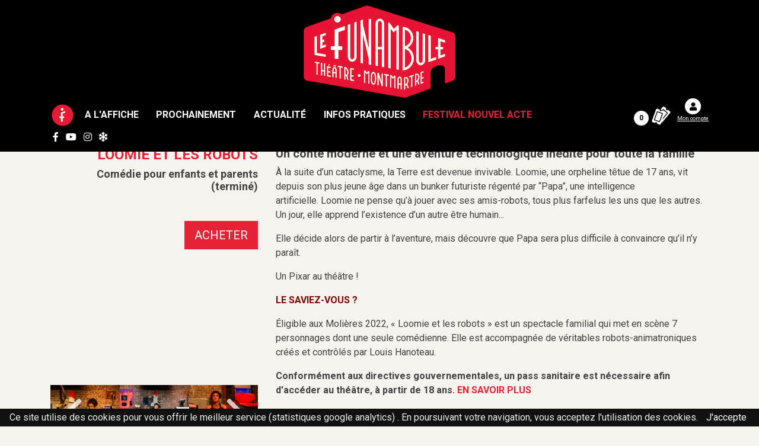

--- FILE ---
content_type: text/html; charset=UTF-8
request_url: https://www.funambule-montmartre.com/loomie-et-les-robots
body_size: 106106
content:


<!doctype html>
<!--[if lt IE 7]>      <html class="no-js lt-ie9 lt-ie8 lt-ie7" lang=""> <![endif]-->
<!--[if IE 7]>         <html class="no-js lt-ie9 lt-ie8" lang=""> <![endif]-->
<!--[if IE 8]>         <html class="no-js lt-ie9" lang=""> <![endif]-->
<!--[if gt IE 8]><!--> <html class="no-js" lang="fr"> <!--<![endif]-->
    <head>
        <meta charset="utf-8">
        <meta http-equiv="X-UA-Compatible" content="IE=edge,chrome=1">
        <title>LOOMIE ET LES ROBOTS</title>
        <meta name="description" content="Spectacle jeune public à partir du 9 juillet">

        <meta property="og:url"                content="http://www.funambule-montmartre.com/loomie-et-les-robots" />
        <meta property="og:type"               content="article" />
        <meta property="og:title"              content="LOOMIE ET LES ROBOTS" />
        <meta property="og:description"        content="Spectacle jeune public à partir du 9 juillet" />
        
        

<meta name="viewport" content="initial-scale=1.0,user-scalable=no,maximum-scale=1">
<meta name="apple-mobile-web-app-capable" content="yes">
<meta name="HandheldFriendly" content="True">
<meta name="apple-mobile-web-app-status-bar-style" content="black">
<link rel="apple-touch-icon" href="apple-touch-icon.png">


<link href="https://fonts.googleapis.com/css?family=Roboto:400,400i,700" rel="stylesheet">
<!--<script src="https://kit.fontawesome.com/d32356da12.js" crossorigin="anonymous"></script>-->
<script src="https://kit.fontawesome.com/00edaa0f4d.js" crossorigin="anonymous"></script>


<link rel="stylesheet" type="text/css" media="all" href="https://www.funambule-montmartre.com/css/bootstrap.css?v=1.2">
<link rel="stylesheet" type="text/css" media="all" href="https://www.funambule-montmartre.com/css/plugins/webslidemenu/webslidemenu.css?v=1.2" />
<link rel="stylesheet" type="text/css" media="all" href="https://www.funambule-montmartre.com/css/plugins/slick/slick.css?v=1.2" />
<link rel="stylesheet" type="text/css" media="all" href="https://www.funambule-montmartre.com/css/plugins/slick/slick-theme.css?v=1.2" />

<link rel="apple-touch-icon" sizes="57x57" href="https://www.funambule-montmartre.com/favicon/apple-icon-57x57.png">
<link rel="apple-touch-icon" sizes="60x60" href="https://www.funambule-montmartre.com/favicon/apple-icon-60x60.png">
<link rel="apple-touch-icon" sizes="72x72" href="https://www.funambule-montmartre.com/favicon/apple-icon-72x72.png">
<link rel="apple-touch-icon" sizes="76x76" href="https://www.funambule-montmartre.com/favicon/apple-icon-76x76.png">
<link rel="apple-touch-icon" sizes="114x114" href="https://www.funambule-montmartre.com/favicon/apple-icon-114x114.png">
<link rel="apple-touch-icon" sizes="120x120" href="https://www.funambule-montmartre.com/favicon/apple-icon-120x120.png">
<link rel="apple-touch-icon" sizes="144x144" href="https://www.funambule-montmartre.com/favicon/apple-icon-144x144.png">
<link rel="apple-touch-icon" sizes="152x152" href="https://www.funambule-montmartre.com/favicon/apple-icon-152x152.png">
<link rel="apple-touch-icon" sizes="180x180" href="https://www.funambule-montmartre.com/favicon/apple-icon-180x180.png">
<link rel="icon" type="image/png" sizes="192x192"  href="https://www.funambule-montmartre.com/favicon/android-icon-192x192.png">
<link rel="icon" type="image/png" sizes="32x32" href="https://www.funambule-montmartre.com/favicon/favicon-32x32.png">
<link rel="icon" type="image/png" sizes="96x96" href="https://www.funambule-montmartre.com/favicon/favicon-96x96.png">
<link rel="icon" type="image/png" sizes="16x16" href="https://www.funambule-montmartre.com/favicon/favicon-16x16.png">

<link rel="stylesheet" href="https://www.funambule-montmartre.com/css/main.css?v=1.2">

<link rel="stylesheet" type="text/css" media="all" href="https://www.funambule-montmartre.com/css/plugins/cookie-js/jquery.cookiebar.css?v=1.2">
<link rel="stylesheet" href="https://www.funambule-montmartre.com/css/plugins/magnific-popup/magnific-popup.css?v=1.2">



<script type="text/javascript">
		var BASE_URL = "https://www.funambule-montmartre.com/";
</script>

<!-- Facebook Pixel Code -->
<script>
  !function(f,b,e,v,n,t,s)
  {if(f.fbq)return;n=f.fbq=function(){n.callMethod?
  n.callMethod.apply(n,arguments):n.queue.push(arguments)};
  if(!f._fbq)f._fbq=n;n.push=n;n.loaded=!0;n.version='2.0';
  n.queue=[];t=b.createElement(e);t.async=!0;
  t.src=v;s=b.getElementsByTagName(e)[0];
  s.parentNode.insertBefore(t,s)}(window, document,'script',
  'https://connect.facebook.net/en_US/fbevents.js');
  fbq('init', '255924258468432',{}, { autoConfig: false });
    fbq('track', 'PageView');
</script>
<noscript><img height="1" width="1" style="display:none"
  src="https://www.facebook.com/tr?id=255924258468432&ev=PageView&noscript=1"
/></noscript>
<!-- End Facebook Pixel Code -->

<!-- Tracking code easily added by NK Google Analytics -->
<!-- Google tag (gtag.js) -->
<script async src="https://www.googletagmanager.com/gtag/js?id=G-PE2R7QCNPK"></script>
<script>
  window.dataLayer = window.dataLayer || [];
  function gtag(){
    dataLayer.push(arguments);
  }
  gtag('js', new Date());
  gtag('config', 'G-PE2R7QCNPK');
</script>
<!--<script type="text/javascript">
(function(i,s,o,g,r,a,m){i['GoogleAnalyticsObject']=r;i[r]=i[r]||function(){
(i[r].q=i[r].q||[]).push(arguments)},i[r].l=1*new Date();a=s.createElement(o),
m=s.getElementsByTagName(o)[0];a.async=1;a.src=g;m.parentNode.insertBefore(a,m)
})(window,document,'script','https://www.google-analytics.com/analytics.js','ga');
ga('create', 'UA-86300553-1', 'auto');
ga('send', 'pageview');
</script>-->

        
		<link type="text/css" rel="stylesheet" href="https://cdn.jsdelivr.net/jquery.jssocials/1.4.0/jssocials.css" />
		<link type="text/css" rel="stylesheet" href="https://cdn.jsdelivr.net/jquery.jssocials/1.4.0/jssocials-theme-minima.css" /><link type="text/css" rel="stylesheet" href="https://www.funambule-montmartre.com/css/plugins/jquery-bar-rating/css-stars.css" />
    </head>
    <body id="top">
         
        <div class="wsmenucontainer clearfix">

            
<div class="overlapblackbg"></div>

<div class="wsmobileheader clearfix">
    <a id="wsnavtoggle" class="animated-arrow"><span></span></a>

    <div class="smallogo">
    	<a href="https://www.funambule-montmartre.com/">
	    	<img src="https://www.funambule-montmartre.com/img/theatre-le-funambule-montmartre.png" alt="Théâtre le funambule Montmartre" height="50" />
	    </a>
	    <div class="float-right mt-2 mRight60">
	    	<a href="https://www.funambule-montmartre.com/billetterie/panier" class="d-inline-block head_ticket">
	<span class="num">0</span>
	<span class="ico-tickets">
		<i class="fas fa-ticket-alt fa-lg ticket fa-inverse"></i> 
		<i class="fas fa-ticket-alt fa-lg ticket fa-inverse"></i> 
	</span>
</a>
<a href="https://www.funambule-montmartre.com/billetterie/compte" class="round-icon d-inline-block text-white text-center ml-3"><span class="fa-stack fa-sm"><i class="fas fa-circle fa-stack-2x"></i><i class="fas fa-stack-1x fa-l fa-inverse fa-user"></i></span><span class="ft-9 d-none d-lg-block"><u>Mon compte</u></span></a>
    	</div>
    </div>

</div>


<div class="header">
	<div class="container">
        <div class="row">
        	<div class="col d-none d-lg-block text-center">
        		<a href="https://www.funambule-montmartre.com/"><img src="https://www.funambule-montmartre.com/img/theatre-le-funambule-montmartre.png" alt="Théâtre le funambule Montmartre" /></a>
        	</div>
        </div>
        <div class="row">
        	<div class="col mt-2">
        		<nav class="wsmenu clearfix">
			        <ul class="mobile-sub mobile_nav wsmenu-list nav">
			        	<li><a href="https://www.funambule-montmartre.com/" class="px-0"><img src="https://www.funambule-montmartre.com/img/ico-funambule.png" alt="le funambule montmartre, Paris" width="41"></a></li>
			            <li><a class="text-uppercase " href="https://www.funambule-montmartre.com/spectacles/a-laffiche">A l'affiche</a></li>
			            <li><a class="text-uppercase " href="https://www.funambule-montmartre.com/spectacles/prochainement">Prochainement</a></li>
			            <li><a class="text-uppercase " href="https://www.funambule-montmartre.com/actualites">Actualité</a></li>
			            <li><a class="text-uppercase " href="https://www.funambule-montmartre.com/infos">Infos pratiques</a></li>
			            <li><a class="text-uppercase text-primary" href="https://www.funambule-montmartre.com/spectacles/nouvel-acte">Festival Nouvel Acte</a></li>
			            <li>
							
<a href="https://www.facebook.com/LeFunambuleMontmartre" target="_blank" class="round-icon px-1">
	<i class="fab fa-inverse fa-facebook-f"></i></a>
<!--<a href="https://www.youtube.com/channel/UCd-07LffnQA0QpwnAPJfLQg" target="_blank" class="round-icon px-1">
	<i class="fab fa-inverse fa-youtube"></i>
</a>-->
<a href="https://www.youtube.com/@lefunambulemontmartre8496" target="_blank" class="round-icon px-1">
	<i class="fab fa-inverse fa-youtube"></i>
</a>
<a href="https://www.instagram.com/theatre_lefunambule" target="_blank" class="round-icon px-1">
	<i class="fab fa-inverse fa-instagram"></i>
</a>
<!--<a href="https://twitter.com/funambulem" target="_blank" class="round-icon px-1">
	<i class="fab fa-inverse fa-twitter"></i>
</a>-->
<a href="#" target="_blank" class="round-icon px-1">
	<i class="fas fa-inverse fa-snowflake"></i>
</a>			            </li>
			        </ul>
			    </nav>
        	</div>
        	<div class="col-lg-2 text-right d-none d-lg-block">
				 <a href="https://www.funambule-montmartre.com/billetterie/panier" class="d-inline-block head_ticket">
	<span class="num">0</span>
	<span class="ico-tickets">
		<i class="fas fa-ticket-alt fa-lg ticket fa-inverse"></i> 
		<i class="fas fa-ticket-alt fa-lg ticket fa-inverse"></i> 
	</span>
</a>
<a href="https://www.funambule-montmartre.com/billetterie/compte" class="round-icon d-inline-block text-white text-center ml-3"><span class="fa-stack fa-sm"><i class="fas fa-circle fa-stack-2x"></i><i class="fas fa-stack-1x fa-l fa-inverse fa-user"></i></span><span class="ft-9 d-none d-lg-block"><u>Mon compte</u></span></a>
		    </div>
		</div>
	</div>
</div>

            

<div id="push-top"></div>
<div class="container py-4 ">
	<div class="row">
		<div class="col-lg-4">
			<div class="text-right">
				<div class="mb-5">
					<h1 class="h4 text-primary text-uppercase">LOOMIE ET LES ROBOTS</h1>
											<h2 class="h6">Comédie pour enfants et parents														<br>(terminé)													</h2>
									</div>
									<a href="#ancre" class="btn btn-primary btn-lg mb-3">ACHETER</a>
							</div>

			<!-- video -->
						<div class="embed-responsive embed-responsive-16by9 mb-3">
				<iframe class="embed-responsive-item" src="https://www.youtube.com/embed/RFjMKohBG6Y?rel=0"></iframe>
			</div>
			
			<!-- diapo -->
            <div id="ancre"></div>
			<div class="mySlick mb-3">
									<div class="mySlick-item">
						<a href="https://www.funambule-montmartre.com/mesimages/bibliotheque/articles/loomie-3.jpg" class="img-popup-gallery">
							<img src="https://www.funambule-montmartre.com/mesimages/bibliotheque/articles/vignettes/loomie-3.jpg" alt="loomie-3.jpg" class="d-block m-auto img-fluid " />
						</a>
					</div>
									<div class="mySlick-item">
						<a href="https://www.funambule-montmartre.com/mesimages/bibliotheque/articles/loomie-1.jpg" class="img-popup-gallery">
							<img src="https://www.funambule-montmartre.com/mesimages/bibliotheque/articles/vignettes/loomie-1.jpg" alt="loomie-1.jpg" class="d-block m-auto img-fluid " />
						</a>
					</div>
									<div class="mySlick-item">
						<a href="https://www.funambule-montmartre.com/mesimages/bibliotheque/articles/loomie-6.jpg" class="img-popup-gallery">
							<img src="https://www.funambule-montmartre.com/mesimages/bibliotheque/articles/vignettes/loomie-6.jpg" alt="loomie-6.jpg" class="d-block m-auto img-fluid " />
						</a>
					</div>
									<div class="mySlick-item">
						<a href="https://www.funambule-montmartre.com/mesimages/bibliotheque/articles/loomie-2.jpg" class="img-popup-gallery">
							<img src="https://www.funambule-montmartre.com/mesimages/bibliotheque/articles/vignettes/loomie-2.jpg" alt="loomie-2.jpg" class="d-block m-auto img-fluid " />
						</a>
					</div>
									<div class="mySlick-item">
						<a href="https://www.funambule-montmartre.com/mesimages/bibliotheque/articles/sans_titre.png" class="img-popup-gallery">
							<img src="https://www.funambule-montmartre.com/mesimages/bibliotheque/articles/vignettes/sans_titre.png" alt="sans_titre.png" class="d-block m-auto img-fluid " />
						</a>
					</div>
									<div class="mySlick-item">
						<a href="https://www.funambule-montmartre.com/mesimages/bibliotheque/articles/5.png" class="img-popup-gallery">
							<img src="https://www.funambule-montmartre.com/mesimages/bibliotheque/articles/vignettes/5.png" alt="5.png" class="d-block m-auto img-fluid " />
						</a>
					</div>
									<div class="mySlick-item">
						<a href="https://www.funambule-montmartre.com/mesimages/bibliotheque/articles/sans_titre2.png" class="img-popup-gallery">
							<img src="https://www.funambule-montmartre.com/mesimages/bibliotheque/articles/vignettes/sans_titre2.png" alt="sans_titre2.png" class="d-block m-auto img-fluid " />
						</a>
					</div>
							</div>

            <!-- Achat places -->
            <div class="container_billetterie"></div>

            <!-- texte intro -->
            <div class="text-right mb-3">
                <p><strong>De</strong> Benjamin Isel, Hadrien Berthaut et Louis Hanoteau<br /><strong>Mise en sc&egrave;ne</strong> Benjamin Castaneda</p>
<p><strong>Avec</strong> Barbara Lambert et&nbsp;<span style="font-weight: 400;">Louis Hanoteau</span></p>
<p><strong>Cr&eacute;ation lumi&egrave;res​</strong> Louis Hanoteau</p>
<p><strong>Compagnie</strong> LES 7 FROMENTINS</p>
<p><strong>Dur&eacute;e</strong> 60 min</p>            </div>
		</div>
		<div class="col-lg-8">
			<!-- <div class="share"></div> -->
			<div class="mb-5">
				<h5>Un conte moderne et une aventure technologique in&eacute;dite pour toute la famille</h5>
<p>&Agrave; la suite d&rsquo;un cataclysme, la Terre est devenue invivable.&nbsp;Loomie, une orpheline t&ecirc;tue de 17 ans, vit depuis son plus jeune &acirc;ge dans un bunker futuriste r&eacute;gent&eacute; par &ldquo;Papa&rdquo;, une intelligence artificielle.&nbsp;Loomie ne pense qu&rsquo;&agrave; jouer avec ses amis-robots, tous plus farfelus les uns que les autres. Un jour, elle apprend l&rsquo;existence d&rsquo;un autre &ecirc;tre humain...</p>
<p>Elle d&eacute;cide alors de partir &agrave; l&rsquo;aventure, mais d&eacute;couvre que Papa sera plus difficile &agrave; convaincre qu&rsquo;il n&rsquo;y para&icirc;t.</p>
<p>Un Pixar au th&eacute;&acirc;tre !</p>
<p><span style="color: #800000;"><strong>LE SAVIEZ-VOUS ?</strong></span></p>
<p><span>&Eacute;ligible aux Moli&egrave;res 2022, &laquo;&nbsp;Loomie et les robots&nbsp;&raquo;</span> est un spectacle familial qui met en sc&egrave;ne 7 personnages dont une seule com&eacute;dienne. Elle est accompagn&eacute;e de v&eacute;ritables robots-animatroniques cr&eacute;&eacute;s et contr&ocirc;l&eacute;s par Louis Hanoteau.</p>
<p><strong>Conform&eacute;ment aux directives gouvernementales, un pass sanitaire est n&eacute;cessaire&nbsp;afin d'acc&eacute;der au th&eacute;&acirc;tre, &agrave; partir de 18 ans. <a href="https://www.funambule-montmartre.com/pass-sanitaire">EN SAVOIR PLUS</a></strong></p>			</div>

			<div class="mb-5">
								<h6 class="text-primary">LA PRESSE EN PARLE...</h6>
				<p><em>Des petits fans de&nbsp;robots&nbsp;&agrave; la maison ? Et si vous les emmeniez rencontrer&nbsp;Loomie&nbsp;et ses&nbsp;Robots&nbsp;? Ils ont install&eacute; leur bunker au Funambule Montmartre. </em><strong><a href="https://www.sortiraparis.com/enfant-famille/articles/263214-loomie-et-les-robots-au-funambule-montmartre">SORTIR &Agrave; PARIS</a></strong></p>
<p><em>C&rsquo;est notre coup de c&oelig;ur &laquo; jeune public &raquo; de cette rentr&eacute;e. Cette cr&eacute;ation jeune public de la compagnie Les 7 Fromentins, mise en sc&egrave;ne par Benjamin Castaneda, est tout simplement &eacute;poustouflante.<br /></em><a href="https://www.leparisien.fr/culture-loisirs/sortir-region-parisienne/tetes-raides-saint-exupery-la-course-des-geants-notre-selection-de-spectacles-a-voir-a-paris-ce-week-end-03-09-2021-ITHM5LZ2URB5DNE2NYAPVHQDHE.php"><strong>LE PARISIEN</strong></a></p>
<p><em>Un conte initiatique original et moderne qui plaira &agrave; toute la famille.&nbsp;<i>Dirig&eacute;e par Benjamin Castaneda, l'&eacute;patante Barbara Lambert &eacute;meut et fait rire.&nbsp;</i></em><strong><a href="https://www.lefigaro.fr/sortir-paris/nos-meilleures-sorties-en-famille-pour-les-vacances-de-la-toussaint-20211026">LE FIGARO</a></strong></p>
<p><em><span>Voil&agrave; un spectacle initiatique qui en met plein les yeux aux enfants comme aux parents.&nbsp;</span>Un peu comme si la Ripley d'Alien s'&eacute;tait perdue dans l'univers du Wall-E de Pixar. </em><strong><a href="https://www.lejdd.fr/JDD-Paris/vacances-de-la-toussaint-six-idees-pour-jouer-sur-les-sens-4073082">LE JOURNAL DU DIMANCHE</a></strong></p>
<p><em>Une vraie prouesse. L'un des meilleurs spectacles pour enfants depuis longtemps.<br /></em><strong><a href="http://www.theatrotheque.com/web/article5354.html">LA TH&Eacute;&Acirc;TREOTH&Egrave;QUE</a></strong></p>
<p><em>Un spectacle d&rsquo;une beaut&eacute; ahurissante aussi tendre que passionnant qui laisse la bouche b&eacute;e, les yeux &eacute;carquill&eacute;s et l&rsquo;impression d&rsquo;&ecirc;tre entr&eacute; directement dans un dessin anim&eacute; !&nbsp;</em><strong><span><a href="https://www.foudart-blog.com/post/loomie-et-les-robots">FOUD'ART</a></span></strong></p>
<p><em>J'ai &eacute;t&eacute; tout de suite pris et embarqu&eacute;.&nbsp;Les robots sont comparables aux personnages des studios Disney/Pixar.</em><strong><a href="https://youtu.be/ZGB-ieJzsqA"><span> IDFM RADIO</span></a></strong><strong><span></span></strong></p>
<p><em>On ne peut &ecirc;tre qu&rsquo;admiratif devant la performance de Barbara Lambert. Un spectacle susceptible de toucher aussi bien les petits que les grands. </em><a href="https://marek-ocenas.fr/theatre-le-funambule-loomie-et-les-robots/"><strong>THEATRE AND CO</strong></a><strong><a href="http://www.theatrotheque.com/web/article5354.html"></a></strong><strong><span></span></strong></p>
<p><em>Quand le spectacle vivant rencontre la robotique, il n&rsquo;y a pas de court-circuit mais des &eacute;tincelles !&nbsp;Cette pi&egrave;ce n&rsquo;a rien &agrave; envier aux grosses productions Hollywodiennes.&nbsp;</em><strong><a href="https://latheatreuse.fr/loomie-et-les-robots/">LA THEATREUSE</a></strong></p>
<p><em><span>Barbara Lambert interpr&egrave;te une Loomie tonique, touchante et t&ecirc;tue.&nbsp;</span>La pr&eacute;sence de robots anim&eacute;s depuis les coulisses par leur cr&eacute;ateur, Louis Hanoteau, conf&egrave;re une grande originalit&eacute; &agrave; cette pi&egrave;ce.<br /></em><a href="https://www.etat-critique.com/loomie-et-les-robots-le-funambule/"><span style="color: #800000;"><strong>ETAT CRITIQUE</strong></span></a></p>
<p><em>Ce spectacle est une porte vers l&rsquo;imaginaire et les minots, v&eacute;ritablement happ&eacute;s par le r&eacute;cit et l&rsquo;action, surfaient avec plaisir dans le monde de Loomie et de ses amis.</em>&nbsp;<strong style="font-size: 1rem;"><a href="https://filledepaname.com/2021/09/27/loomie-et-les-robots-au-theatre-du-funambule/">FILLE DE PANAME</a></strong><strong style="font-size: 1rem;"></strong></p>
<p><em>Rires, applaudissements, &eacute;motion et fascination pour ces robots.</em><strong> <a href="https://www.meloditdubonheur.com/2021/09/29/loomie-et-les-robots/">M&Eacute;LO DIT : " DU BONHEUR ! "</a><br /></strong></p>
<p><em>Un Pixar descendu sur les planches du th&eacute;&acirc;tre Le Funambule Montmartre. </em><strong><a href="https://culture-evasions.fr/2021/10/05/loomie-et-les-robots-theatre/">CULTURE EVASIONS</a></strong><em><strong></strong></em><strong></strong></p>
<p><em>Saluons la performance de Barbara Lambert qui est une Loomie explosive, Louis Hanoteau qui est le talentueux cr&eacute;ateur des robots et Benjamin Castaneda qui met en sc&egrave;ne cette histoire d&eacute;paysante.</em><strong><br /><a href="https://r42culturegourmande.com/2021/07/26/loomie-et-les-robots/"><span style="color: #800000;">R42 CULTURE GOURMANDE</span></a></strong></p>
<p><em>Un spectacle familial tr&egrave;s original. Une belle prouesse technologique<strong>. </strong></em><strong><a href="https://www.lepetitmondedenatieak.com/2021/10/loomie-et-les-robots-theatre-le-funambule-montmartre-avis.html">LE PETIT MONDE DE NATIEAK</a></strong><strong></strong><strong></strong></p>
<p><em>R&eacute;flexion sur le futur, prouesses technologiques et interpr&eacute;tation remarquable sont les maitres mots de ce conte dans l&rsquo;&egrave;re du temps qui vous fera passer un excellent moment avec vos enfants.&nbsp;</em><strong><a href="https://www.gazelleaparis.com/loomie-et-les-robots/">GAZELLE &Agrave; PARIS</a></strong></p>
<p><em>Du jamais vu sur le plan technologique sur une sc&egrave;ne de th&eacute;&acirc;tre. Les enfants sont fascin&eacute;s par ces robots remarquablement anim&eacute;s.</em><strong><a href="https://www.lamuse.fr/spectacles-enfants/loomie-et-les-robots-un-conte-moderne-pour-toute-la-famille-9701.html"> LA MUSE</a></strong><strong></strong></p>
<p><em>C&rsquo;est un truc de fou. C&rsquo;est impressionnant.&nbsp;</em><strong><span><a href="https://youtu.be/_DTgynUXO88">IDF1&nbsp;</a></span></strong><a href="https://youtu.be/ZGB-ieJzsqA"><strong><span></span></strong></a><strong><span></span></strong></p>
<strong><br /></strong>							</div>

			<div class="mb-5">
				<h6 class="text-primary">LAISSER UN COMMENTAIRE</h6>

				<form action="https://www.funambule-montmartre.com/add_comment" class="myformParsley form-condensed" id="formComment" method="post" accept-charset="utf-8">
				<div class="result"></div>

				<input type="hidden" name="formvars[id_article]"value="179">
				<div class="row no-gutters">
					<div class="col-12">
						<input type="text" class="form-control" placeholder="Titre…" id="id_titre"  name="formvars[titre]" required="required">
					</div>
					<div class="col-12">
						<textarea class="form-control" id="id_texte" name="formvars[texte]" rows="3" placeholder="Votre commentaire" required="required"></textarea>
					</div>
					<div class="col-md-3 pt-1">
						<label class="ft-14 float-left mt-2 mr-2">Note</label>
						<select class="form-control" id="id_note"  name="formvars[note]" required="required">
						 <option value=""></option>
					      <option value="1">1 étoile</option>
					      <option value="2">2 étoiles</option>
					      <option value="3">3 étoiles</option>
					      <option value="4">4 étoiles</option>
					      <option value="5">5 étoiles</option>
					    </select>
					</div>
					<div class="col-md-3">
						<input type="text" class="form-control" placeholder="Votre nom…" id="id_nom"  name="formvars[nom]" required="required">
					</div>
					<div class="col-md-3">
						<input type="email" class="form-control" placeholder="Votre e-mail…(ne sera pas publié)" id="id_email"  name="formvars[email]" data-parsley-type="email" required="required">
					</div>
					<div class="col-md-3">
						<button type="submit" class="btn btn-primary btn-block">ENVOYER</button>
					</div>
				</div>

				</form>
			</div>

			<div class="mb-5">
				<h6 class="text-primary">Commentaires (118)</h6>
															<h6>Justine													<span class="my-stars selected "></span>
													<span class="my-stars selected "></span>
													<span class="my-stars selected "></span>
													<span class="my-stars selected "></span>
													<span class="my-stars selected "></span>
												</h6>
						<p class="mb-1"><i>Super spectacle</i></p>
						<p><i>On a bien ri c'était super je recommande d'y aller !!</i></p>
											<h6>AnneLise													<span class="my-stars selected "></span>
													<span class="my-stars selected "></span>
													<span class="my-stars selected "></span>
													<span class="my-stars selected "></span>
													<span class="my-stars selected "></span>
												</h6>
						<p class="mb-1"><i>Très original et plein d’energie</i></p>
						<p><i>Grande originalité dans l’histoire et la mise en scène, cela change des pièces habituelles et cela fait du bien! Grande énergie de l’actrice, bravo à la troupe! </i></p>
											<h6>Francois 													<span class="my-stars selected "></span>
													<span class="my-stars selected "></span>
													<span class="my-stars selected "></span>
													<span class="my-stars selected "></span>
													<span class="my-stars selected "></span>
												</h6>
						<p class="mb-1"><i>Enchanteresque et captivant.</i></p>
						<p><i>Une histoire captivante, menée de façon dynamique et attachante par l’actrice et ses robots. Elle donne à rire et s’émerveiller aux enfants et à réfléchir aux adultes. Bravo</i></p>
											<h6>Philippe													<span class="my-stars selected "></span>
													<span class="my-stars selected "></span>
													<span class="my-stars selected "></span>
													<span class="my-stars selected "></span>
													<span class="my-stars selected "></span>
												</h6>
						<p class="mb-1"><i>Technique et poétique </i></p>
						<p><i>Tout est excellemment réalisé dans cette pièce. On plonge tout de suite intégralement dans l’histoire interprétée avec humour et maîtrise par la comédienne et ses 4 amis robots qui forment de vrais personnages. Bravo !</i></p>
											<h6>Trois générations !													<span class="my-stars selected "></span>
													<span class="my-stars selected "></span>
													<span class="my-stars selected "></span>
													<span class="my-stars selected "></span>
													<span class="my-stars selected "></span>
												</h6>
						<p class="mb-1"><i>de 9 à 66 ans </i></p>
						<p><i>Pas d'ennui, une comédienne pleine d'énergie sur scène nous embarque dans ce conte futuriste. Ceux  que l'on ne voit pas donnent vie aux robots. On passe un bon moment et on peut aussi réfléchir à notre présent technologique.</i></p>
											<h6>Edwige													<span class="my-stars selected "></span>
													<span class="my-stars selected "></span>
													<span class="my-stars selected "></span>
													<span class="my-stars selected "></span>
													<span class="my-stars selected "></span>
												</h6>
						<p class="mb-1"><i>Très bon moment en famille</i></p>
						<p><i>Cette représentation est extra-ordinaire au sens premier du terme : originale et étonnante, mise en musique et effets sonores impressionnants; et qui sort du commun avec ses robots pilotés du backstage, c’est une vraie prouesse. Les enfants sont passé par toutes les émotions, on a bien ri nous les adultes aussi. Ni trop long ni trop court pour les Enfants (6 et 8 ans), et plein d’énergie ! <br />
L’actrice est fabuleuse sur scène, elle vit son histoire (la petite salle très intimiste y fait pour beaucoup je pense).<br />
Je recommande vivement pour ceux qui cherchent une pièce originale. </i></p>
											<h6>Laeticia													<span class="my-stars selected "></span>
													<span class="my-stars selected "></span>
													<span class="my-stars selected "></span>
													<span class="my-stars selected "></span>
													<span class="my-stars selected "></span>
												</h6>
						<p class="mb-1"><i>En famille mais pas que !</i></p>
						<p><i>Nous avons passé un très bon moment, ri toutes les 3 : mes filles de 6 et 9 ans... et moi ! Il y a plusieurs niveaux de lecture, quelques jolies références... Et un jeu d'actrice super ! Merci pour ce bon moment !</i></p>
											<h6>En famille 													<span class="my-stars selected "></span>
													<span class="my-stars selected "></span>
													<span class="my-stars selected "></span>
													<span class="my-stars selected "></span>
													<span class="my-stars selected "></span>
												</h6>
						<p class="mb-1"><i>En famille</i></p>
						<p><i>Beaucoup de créativité et « peps » pour cette pièce qui a réjoui petits et grands. Exploit de notre petite fillee et de 4,5 ans captivée qui est restée pour la première fois tranquille plus d’une heure </i></p>
											<h6>Nicolas & Johanna													<span class="my-stars selected "></span>
													<span class="my-stars selected "></span>
													<span class="my-stars selected "></span>
													<span class="my-stars selected "></span>
													<span class="my-stars selected "></span>
												</h6>
						<p class="mb-1"><i>Excellent !</i></p>
						<p><i>Très beau spectacle, la mise en musique des robots est impressionnante et le spectacle est à la fois drôle, émouvant et profond.</i></p>
											<h6>Nat et Julia													<span class="my-stars selected "></span>
													<span class="my-stars selected "></span>
													<span class="my-stars selected "></span>
													<span class="my-stars selected "></span>
													<span class="my-stars selected "></span>
												</h6>
						<p class="mb-1"><i>Excellent! </i></p>
						<p><i>Super spectacle, le décor est impressionnant, très originale. Les robots sont tres bien fait, ma fille de 8 ans a adoré l'histoire. Nous avons beaucoup aimé la comédienne également. Bravo ! </i></p>
											<h6>Aurelie													<span class="my-stars selected "></span>
													<span class="my-stars selected "></span>
													<span class="my-stars selected "></span>
													<span class="my-stars selected "></span>
													<span class="my-stars selected "></span>
												</h6>
						<p class="mb-1"><i>Super spectacle</i></p>
						<p><i>Bravo pour ce spectacle pour enfant, qui sait aussi ravir les adultes ! Nous nous sommes régalées avec mes 2 filles de 10 et 7 ans.</i></p>
											<h6>Jess & Mel													<span class="my-stars selected "></span>
													<span class="my-stars selected "></span>
													<span class="my-stars selected "></span>
													<span class="my-stars selected "></span>
													<span class="my-stars selected "></span>
												</h6>
						<p class="mb-1"><i>Très original</i></p>
						<p><i>Enfin une représentation SF au théâtre ! Histoire post-apo très sympa qui ravira petits et grands. Mention spéciale aux robots : spectacle animatronique en vrai de vrai sur scène. On a adoré.</i></p>
											<h6>Emelyne et Timothée 													<span class="my-stars selected "></span>
													<span class="my-stars selected "></span>
													<span class="my-stars selected "></span>
													<span class="my-stars selected "></span>
													<span class="my-stars selected "></span>
												</h6>
						<p class="mb-1"><i>Bravo </i></p>
						<p><i>Superbe spectacle pour les enfants comme les adultes !!!</i></p>
											<h6>Ouaoua 													<span class="my-stars selected "></span>
													<span class="my-stars selected "></span>
													<span class="my-stars selected "></span>
													<span class="my-stars selected "></span>
													<span class="my-stars selected "></span>
												</h6>
						<p class="mb-1"><i>Loomie et les robots </i></p>
						<p><i> Nous avons passé un bon moment. La comédienne était drôle avec plein d’énergie, les robots étaient bien programmés.<br />
</i></p>
											<h6>Tom & Mel & Midj													<span class="my-stars selected "></span>
													<span class="my-stars selected "></span>
													<span class="my-stars selected "></span>
													<span class="my-stars selected "></span>
													<span class="my-stars selected "></span>
												</h6>
						<p class="mb-1"><i>Loomie et les robots</i></p>
						<p><i>Tom 7 ans a adoré la pièce et nous aussi adultes que nous sommes. Force de créativité et d'amour pour un sujet si désolé et réaliste Bravo a Loomie et a ces amis </i></p>
											<h6>Cécile 													<span class="my-stars selected "></span>
													<span class="my-stars selected "></span>
													<span class="my-stars selected "></span>
													<span class="my-stars selected "></span>
													<span class="my-stars selected "></span>
												</h6>
						<p class="mb-1"><i>60mn avec Loomie</i></p>
						<p><i>Spectacle surprenant et épatant pour les petits et les grands, avec plusieurs niveaux de « lecture ». Notre fils de 5 ans avait plein de questions à poser après, ce qui a prolongé le plaisir du spectacle. Bravo les artistes! Quelle énergie!</i></p>
											<h6>Camille													<span class="my-stars selected "></span>
													<span class="my-stars selected "></span>
													<span class="my-stars selected "></span>
													<span class="my-stars selected "></span>
													<span class="my-stars selected "></span>
												</h6>
						<p class="mb-1"><i>Loomie et les Robots</i></p>
						<p><i>Nous avons passé un super moment grâce à l'énergie de la comédienne, l'inventivité de la mise en scène et le rythme haletant. Le scénario plaira aux petits et aux grands, en fonction du niveau de lecture qu'on choisit d'adopter  ! </i></p>
											<h6>Fati													<span class="my-stars selected "></span>
													<span class="my-stars selected "></span>
													<span class="my-stars selected "></span>
													<span class="my-stars selected "></span>
													<span class="my-stars selected "></span>
												</h6>
						<p class="mb-1"><i>Momie et les robots </i></p>
						<p><i>J’ai adoré l’énergie de la comédienne et l’écriture de cette pièce qui plaît autant aux enfants qu’aux parents. Digne d’un Pixar</i></p>
											<h6>Keller, Virginie													<span class="my-stars selected "></span>
													<span class="my-stars selected "></span>
													<span class="my-stars selected "></span>
													<span class="my-stars selected "></span>
													<span class="my-stars selected "></span>
												</h6>
						<p class="mb-1"><i>Loomie et les robots</i></p>
						<p><i>Spectacle bien conçu, drôle, émouvant et qui titille la réflexion ! La comédienne nous tient en haleine, les robots sont des personnages à part entière, c'est très rythmé et original!  Pour l'âge du public je dirais que pour les 10-14 ans c'est en plein dans le mile, l'imaginaire convoqué et le discours apocalyptique dépassant les trop jeunes spectateurs, pourtant nombreux. Beaucoup de succès à l'équipe et à Loomie! </i></p>
											<h6>Pestel													<span class="my-stars selected "></span>
													<span class="my-stars selected "></span>
													<span class="my-stars selected "></span>
													<span class="my-stars selected "></span>
													<span class="my-stars selected "></span>
												</h6>
						<p class="mb-1"><i>Très bon moment en famille!</i></p>
						<p><i>Très beau spectacle, rythmé et accrocheur, plein d’originalité! Les décors sont extras, l’histoire originale, le personnage attachant….bref une réussite! Et les enfants ont adoré! Alors merci pour ce bon moment!</i></p>
											<h6>Sandrine 													<span class="my-stars selected "></span>
													<span class="my-stars selected "></span>
													<span class="my-stars selected "></span>
													<span class="my-stars selected "></span>
													<span class="my-stars selected "></span>
												</h6>
						<p class="mb-1"><i>Bravo!!!</i></p>
						<p><i>Nous avons passé un excellent moment avec notre fils de 7ans!<br />
De la mise en scène talentueuse, à l’animation des robots très bien ficelée, en passant par l’énergie et le jeu d’actrice de l’interprète de Loomie,  nous avons été conquis par la pièce!!<br />
Un spectacle que je vais recommander autour de moi!!<br />
Bravo à tous c’était super!<br />
</i></p>
											<h6>Julien 													<span class="my-stars selected "></span>
													<span class="my-stars selected "></span>
													<span class="my-stars selected "></span>
													<span class="my-stars selected "></span>
													<span class="my-stars selected "></span>
												</h6>
						<p class="mb-1"><i>Incroyable </i></p>
						<p><i>Un très bon après midi. Une mise en scène incroyable et une comédienne qui donne tout. <br />
À voir et recommander sans hésitation </i></p>
											<h6>Elisa													<span class="my-stars selected "></span>
													<span class="my-stars selected "></span>
													<span class="my-stars selected "></span>
													<span class="my-stars selected "></span>
													<span class="my-stars selected "></span>
												</h6>
						<p class="mb-1"><i>Magnifique </i></p>
						<p><i>Magnifique spectacle pour toute la famille: original, histoire captivante et amusante avec une actrice plaine d’énergie. Effets spéciaux très réussi: les robots sont magnifiques! A voir absolument !!!</i></p>
											<h6>Hubert Huertas													<span class="my-stars selected "></span>
													<span class="my-stars selected "></span>
													<span class="my-stars selected "></span>
													<span class="my-stars selected "></span>
													<span class="my-stars selected "></span>
												</h6>
						<p class="mb-1"><i>Intelligent et spectaculaire</i></p>
						<p><i>J’ai amené ma petite-fille voir ce spectacle, un peu au hasard. Le hasard fait bien les choses. Ce spectacle précis au millimètre, superbement joué, a été suivi avec passion par le grand-père et la petite-fille de 8 ans, qui l’a assailli de questions sur le chemin du retour. Bravo ! </i></p>
											<h6>Carole  													<span class="my-stars selected "></span>
													<span class="my-stars selected "></span>
													<span class="my-stars selected "></span>
													<span class="my-stars selected "></span>
													<span class="my-stars selected "></span>
												</h6>
						<p class="mb-1"><i>Quel talent !!! </i></p>
						<p><i>Sujet excellemment traité qui touche à la fois grands et petits... Réflexion profonde sur l'apprentissage de la vie, la construction de soi, le savoir, la maîtrise de la peur, l'importance des relations sociales, le progrès technologique qui accompagne notre quotidien,...<br />
Bref, un spectacle de grande qualité, tant par la forme que par le fond, mené avec alacrité par une comédienne époustouflante. <br />
Un grand bravo à toute l'équipe.</i></p>
											<h6>Sylvie													<span class="my-stars selected "></span>
													<span class="my-stars selected "></span>
													<span class="my-stars selected "></span>
													<span class="my-stars selected "></span>
													<span class="my-stars selected "></span>
												</h6>
						<p class="mb-1"><i>Ravie</i></p>
						<p><i>Ma fille et mes 3 petites-filles (6, 7 et bientôt 10 ans) ont apprécié ce spectacle de très grande qualité. </i></p>
											<h6>Audrey 													<span class="my-stars selected "></span>
													<span class="my-stars selected "></span>
													<span class="my-stars selected "></span>
													<span class="my-stars selected "></span>
													<span class="my-stars selected "></span>
												</h6>
						<p class="mb-1"><i>Envoûtant </i></p>
						<p><i>La famille tout entière a été embarqué par le moment de magie et d'émotions qu'offre cette talentueuse comédienne et ses robots.<br />
Un spectacle captivant, vibrant d'émotions entre éclats de rire et sursauts. Le sujet de fond amène les enfants à se questionner et offre de beaux échanges.<br />
Un bravo également pour la mise en scène et les prouesses technologiques, qui ne s'invitent pas souvent au théâtre. <br />
Alors toutes ses qualités, le Moliere est au porte du spectacle !!</i></p>
											<h6>Un papa content													<span class="my-stars selected "></span>
													<span class="my-stars selected "></span>
													<span class="my-stars selected "></span>
													<span class="my-stars selected "></span>
													<span class="my-stars selected "></span>
												</h6>
						<p class="mb-1"><i>Une belle histoire, pas bébête qui embarque avec humour et tendresse. </i></p>
						<p><i>Bravos. C'est un vrai spectacle chouette, magique et différent. Les enfants sont envoutés et les parents rient aussi beaucoup. (notre fille de 4 ans était très impressionnée par les sons et les lumières. Mais nous en avons reparlé le soir, elle nous a posé pleins de questions. Ces émotions font pleinement partie d'une éducation comme le loup ou la sorcière dans les contes). L'énergie de la comédienne Barbara Lambert est impressionnante et les robots sont attachants. Vite, un Molières et on y retourne pour fêter ça. Merci pour ce beau moment. </i></p>
											<h6>Lisa													<span class="my-stars selected "></span>
													<span class="my-stars selected "></span>
													<span class="my-stars selected "></span>
													<span class="my-stars selected "></span>
													<span class="my-stars selected "></span>
												</h6>
						<p class="mb-1"><i>Très bien n spectacle </i></p>
						<p><i>Je recommande vivement. On a tous beaucoup aimé, aussi bien les enfants de 4 à 8 ans que les adultes. Bravo à toute l’équipe !</i></p>
											<h6>Gaudemard													<span class="my-stars selected "></span>
													<span class="my-stars selected "></span>
													<span class="my-stars selected "></span>
													<span class="my-stars selected "></span>
													<span class="my-stars selected "></span>
												</h6>
						<p class="mb-1"><i>Marie gaudemard</i></p>
						<p><i>Super spectacle bien investi dans sont rôle on n'a tous adore merci pour ce jolie moment ❤️❤️❤️</i></p>
											<h6>Séverine R.													<span class="my-stars selected "></span>
													<span class="my-stars selected "></span>
													<span class="my-stars selected "></span>
													<span class="my-stars selected "></span>
													<span class="my-stars selected "></span>
												</h6>
						<p class="mb-1"><i>Très très bon spectacle</i></p>
						<p><i>Nous avons passé un super moment avec Loomie et ses robots. Mon fils de 7 ans a adoré. Correspond bien à cet age et aux adultes aussi. Difficile à comprendre pour les plus petits. Bravo!!! La nomination aux Molières est mérité. J'espère que vous allez le remporter!!!</i></p>
											<h6>Lionel													<span class="my-stars selected "></span>
													<span class="my-stars selected "></span>
													<span class="my-stars selected "></span>
													<span class="my-stars selected "></span>
													<span class="my-stars selected "></span>
												</h6>
						<p class="mb-1"><i>Prestation à voir!</i></p>
						<p><i>Super moment! La comédienne Barbara brille sur scène et les robots sont top. Les échanges sont parfaitement réalisés et nous sommes promenés entre rire, "stress" et émotion. Un immense bravo et à bientôt !</i></p>
											<h6>Damien													<span class="my-stars selected "></span>
													<span class="my-stars selected "></span>
													<span class="my-stars selected "></span>
													<span class="my-stars selected "></span>
													<span class="my-stars selected "></span>
												</h6>
						<p class="mb-1"><i>Impressionnant !</i></p>
						<p><i>Nous avons passé un superbe moment ! Les robots sont très attachants et Barbara sait leur donner vie ! Cette artiste est formidable ! Merci encore pour cette splendide pièce.<br />
Humour, solitude, espoir, tant d'émotions en une heure de spectacle ! </i></p>
											<h6>Kaveh													<span class="my-stars selected "></span>
													<span class="my-stars selected "></span>
													<span class="my-stars selected "></span>
													<span class="my-stars selected "></span>
													<span class="my-stars selected "></span>
												</h6>
						<p class="mb-1"><i>Tout est bon!</i></p>
						<p><i>Pour les petit(e)s et pour les grand(e)s.</i></p>
											<h6>Marie													<span class="my-stars selected "></span>
													<span class="my-stars selected "></span>
													<span class="my-stars selected "></span>
													<span class="my-stars selected "></span>
													<span class="my-stars selected "></span>
												</h6>
						<p class="mb-1"><i>Loomie et les robots</i></p>
						<p><i>j'y ai emmené mon petit-fils de 6 ans et nous avons vécu un super moment (même si il n'avait pas tout compris de l'intrigue...). J'ai regretté de ne pas avoir amené aussi sa sœur de 12 ans qui aurait surement beaucoup apprécié. BRAVO!</i></p>
											<h6>aurélie													<span class="my-stars selected "></span>
													<span class="my-stars selected "></span>
													<span class="my-stars selected "></span>
													<span class="my-stars selected "></span>
													<span class="my-stars selected "></span>
												</h6>
						<p class="mb-1"><i>Jamais vu!</i></p>
						<p><i>Un spectacle dynamique, au rythme soutenu, qui ravit petits et grands. La comédienne est fascinante, plus que douée, extrêmement talentueuse ,et nous entraine  dans son monde. Celui qu'on ne voit pas, qui gère les robots , fait preuve d'une prouesse incroyable!<br />
A voir absolument!</i></p>
											<h6>SIMON Patricia													<span class="my-stars selected "></span>
													<span class="my-stars selected "></span>
													<span class="my-stars selected "></span>
													<span class="my-stars selected "></span>
													<span class="my-stars selected "></span>
												</h6>
						<p class="mb-1"><i>Quel spectacle!!</i></p>
						<p><i>Vu par ma petite-fille de 7ans et moi-même. Quel régal !! une comédienne hors pair (Barbara Lambert), l'originalité du sujet et de son traitement, des robots d'une précision étonnante (beau travail de Louis Hanoteau), une énergie sans faille, une humanité bouleversante, un petit bijou !!! A voir absolument, à partager... un Molière en 2022 ? Ça serait totalement  mérité !</i></p>
											<h6>Ea													<span class="my-stars selected "></span>
													<span class="my-stars selected "></span>
													<span class="my-stars selected "></span>
													<span class="my-stars selected "></span>
													<span class="my-stars selected "></span>
												</h6>
						<p class="mb-1"><i>Loomie et les robots </i></p>
						<p><i>Merci pour ce très bon moment .<br />
Barbare Lambert est admirable et ce petit instant accordé en fin de spectacle est rare.<br />
Enfants parents enthousiastes. <br />
Je  recommande sans hésitation <br />
</i></p>
											<h6>Juliette													<span class="my-stars selected "></span>
													<span class="my-stars selected "></span>
													<span class="my-stars selected "></span>
													<span class="my-stars selected "></span>
													<span class="my-stars selected "></span>
												</h6>
						<p class="mb-1"><i>A voir absolument !</i></p>
						<p><i>Toute la famille, petits et grands, a adoré ce spectacle ! <br />
Bravo et merci pour ce bon moment !</i></p>
											<h6>Guilhem Saisset													<span class="my-stars selected "></span>
													<span class="my-stars selected "></span>
													<span class="my-stars selected "></span>
													<span class="my-stars selected "></span>
													<span class="my-stars selected "></span>
												</h6>
						<p class="mb-1"><i>Spectacle génial</i></p>
						<p><i>Superbe spectacle, les enfants ont adoré ! La prestation de l'actrice est grandiose, la scénographie est très belle, les échanges entre l'actrice et les robots sont très bien synchronisés ! Magnifique spectacle pour toute la famille. Ont recommande fortement ! </i></p>
											<h6>Marija Hurbault 													<span class="my-stars selected "></span>
													<span class="my-stars selected "></span>
													<span class="my-stars selected "></span>
													<span class="my-stars selected "></span>
													<span class="my-stars "></span>
												</h6>
						<p class="mb-1"><i>Nous recommandons</i></p>
						<p><i>Nous avons aimé l'histoire, l'actrice (prestation impressionnante!), les robots, la musique, la scénographie. Les parents et les enfants (5 et 9 ans) ont passé un très bon moment! La salle est dotée <br />
des gradins, très pratique pour les petits.</i></p>
											<h6>Véronique 													<span class="my-stars selected "></span>
													<span class="my-stars selected "></span>
													<span class="my-stars selected "></span>
													<span class="my-stars selected "></span>
													<span class="my-stars selected "></span>
												</h6>
						<p class="mb-1"><i>Loomie et les robots</i></p>
						<p><i>Dynamique, extrêmement bien Synchronisé, actrice formidable, du plaisir autant pour les adultes que pour les enfants.</i></p>
											<h6>Rodriguez													<span class="my-stars selected "></span>
													<span class="my-stars selected "></span>
													<span class="my-stars selected "></span>
													<span class="my-stars selected "></span>
													<span class="my-stars selected "></span>
												</h6>
						<p class="mb-1"><i>Super piece</i></p>
						<p><i>Pièce très sympa et originale. Excellent moment en famille </i></p>
											<h6>Le Priol Diane													<span class="my-stars selected "></span>
													<span class="my-stars selected "></span>
													<span class="my-stars selected "></span>
													<span class="my-stars selected "></span>
													<span class="my-stars selected "></span>
												</h6>
						<p class="mb-1"><i>Très bon spectacle pour parents et enfants</i></p>
						<p><i>Spectacle captivant et intelligent, plein de sens. <br />
Décors extrêmement reussis. <br />
Acteurs formidables. <br />
</i></p>
											<h6>Nelly et Julien													<span class="my-stars selected "></span>
													<span class="my-stars selected "></span>
													<span class="my-stars selected "></span>
													<span class="my-stars selected "></span>
													<span class="my-stars selected "></span>
												</h6>
						<p class="mb-1"><i>Extraordinaire</i></p>
						<p><i>Supe spectacle original qu’on vous recommande. Effets spéciaux au top, les robots sont drôles. (Belle prouesse technique).<br />
La comédienne est très énergique et nous partage ses émotions (grande performance). <br />
Réservez vite vos places, vous passerez un magnifique moment.</i></p>
											<h6>Anna Care 													<span class="my-stars selected "></span>
													<span class="my-stars selected "></span>
													<span class="my-stars selected "></span>
													<span class="my-stars selected "></span>
													<span class="my-stars selected "></span>
												</h6>
						<p class="mb-1"><i>Un vrai enchantement !</i></p>
						<p><i>Nous (moi et ma fille de 8 ans ) avons vu le spectacle pendant le premier week end de vacances de la Toussaint . Nous étions enchantées en sortant de cette séance tant l'histoire et le jeu d'acteur et de robots nous ont plu . C'est une prouesse technique ,  reglée au milimètre près . Ma fille et moi nous vous recommandons vivement ce spectacle . Vous ne serez pas déçus ! </i></p>
											<h6>edwige													<span class="my-stars selected "></span>
													<span class="my-stars selected "></span>
													<span class="my-stars selected "></span>
													<span class="my-stars selected "></span>
													<span class="my-stars selected "></span>
												</h6>
						<p class="mb-1"><i>A voir  !!! Très chouette </i></p>
						<p><i>Très bon moment passé, et quelle énergie !!!  Bravo très bon spectacle , allez-y ! </i></p>
											<h6>Lilou													<span class="my-stars selected "></span>
													<span class="my-stars selected "></span>
													<span class="my-stars selected "></span>
													<span class="my-stars selected "></span>
													<span class="my-stars selected "></span>
												</h6>
						<p class="mb-1"><i>Excellent </i></p>
						<p><i>Loomie et les robots est super marrant très impressionnant à voir recommander </i></p>
											<h6>Clara													<span class="my-stars selected "></span>
													<span class="my-stars selected "></span>
													<span class="my-stars selected "></span>
													<span class="my-stars selected "></span>
													<span class="my-stars selected "></span>
												</h6>
						<p class="mb-1"><i>Excellent </i></p>
						<p><i>Barbara est excellente elle joue très bien.<br />
J'ai adoré le spectacle car j'ai bien aimé l'idée des robots car c'est pas souvent que on voit des pièces de théâtre avec des robots. </i></p>
											<h6>MIGUEL-ROTGER 													<span class="my-stars selected "></span>
													<span class="my-stars selected "></span>
													<span class="my-stars selected "></span>
													<span class="my-stars selected "></span>
													<span class="my-stars selected "></span>
												</h6>
						<p class="mb-1"><i>Spectacle splendide </i></p>
						<p><i>Un spectacle extraordinaire.<br />
Les robots sont plus vrai que nature ! <br />
Barbara une excellente comédienne qui nous fait rire et partager ses peines. Mon fils de 8 ans était juste épater du spectacle. <br />
Je recommande vivement pour les enfants et les adultes !! Un spectacle original. <br />
</i></p>
											<h6>Marina 													<span class="my-stars selected "></span>
													<span class="my-stars selected "></span>
													<span class="my-stars selected "></span>
													<span class="my-stars selected "></span>
													<span class="my-stars selected "></span>
												</h6>
						<p class="mb-1"><i>Fabuleux</i></p>
						<p><i>Nous avons adoré mon fils (8 ans) et moi. Un conte enlevé, drôle et profond à la fois, des robots bluffants, des références qui parlent aux plus grands, une comédienne excellente et attachante. A voir absolument! Meilleur spectacle que j’ai fait avec mon fils! </i></p>
											<h6>Jurcik Marie-Christine 													<span class="my-stars selected "></span>
													<span class="my-stars selected "></span>
													<span class="my-stars selected "></span>
													<span class="my-stars selected "></span>
													<span class="my-stars selected "></span>
												</h6>
						<p class="mb-1"><i>Loomie et les robots</i></p>
						<p><i>Spectacle étonnant, très original, performance fantastique de la comédienne, et exploit technique pour les robots, On rit avec Loomie, on s’angoisse avec Loomie … Les enfants -9 et 5 ans, ont adoré, nous aussi ! Un grand bravo à toute l’équipe !</i></p>
											<h6>Alexandre													<span class="my-stars selected "></span>
													<span class="my-stars selected "></span>
													<span class="my-stars selected "></span>
													<span class="my-stars selected "></span>
													<span class="my-stars selected "></span>
												</h6>
						<p class="mb-1"><i>Une énergie contagieuse </i></p>
						<p><i>Quel bonheur de voir cette pièce remarquablement mis en scene et formidablement bien joué. Du bonheur pour les enfants et des clins d’oeil pour les parents. Un beau spectacle familial. C’est drole, touchant, et quel bonheur de re-sortir au theatre. Foncez, avec vos enfants et vos robots </i></p>
											<h6>Frédérique G													<span class="my-stars selected "></span>
													<span class="my-stars selected "></span>
													<span class="my-stars selected "></span>
													<span class="my-stars selected "></span>
													<span class="my-stars selected "></span>
												</h6>
						<p class="mb-1"><i>Que du bonheur...</i></p>
						<p><i>Une pièce incroyable. Tout y est l'humour, la technologie, l'écriture, la performance de l'actrice et la mise en scène.Bravo à toute l'équipe... N'hésitez pas une seconde vous passerez un superbe moment familiale.... </i></p>
											<h6>Kahina P													<span class="my-stars selected "></span>
													<span class="my-stars selected "></span>
													<span class="my-stars selected "></span>
													<span class="my-stars selected "></span>
													<span class="my-stars selected "></span>
												</h6>
						<p class="mb-1"><i>Excellent spectacle!</i></p>
						<p><i>Un super moment en famille, les enfants ont adoré et les grands aussi!<br />
Une énergie incroyable, nous n'avons pas vu le temps passer, et nous nous sommes sentis embarqués dès le début de l'histoire!<br />
Bravo pour la conception des robots!<br />
A voir et revoir, vous ne serez pas déçus! </i></p>
											<h6>Laeti 													<span class="my-stars selected "></span>
													<span class="my-stars selected "></span>
													<span class="my-stars selected "></span>
													<span class="my-stars selected "></span>
													<span class="my-stars selected "></span>
												</h6>
						<p class="mb-1"><i>Allez y, foncez !</i></p>
						<p><i>Un super moment familial, une comédienne incroyable, pleine d’énergie et extrêmement talentueuse ! Un décor surprenant, tout est bien bien fait, la technique bien au point, je recommande les yeux fermés ! </i></p>
											<h6>Valérie L													<span class="my-stars selected "></span>
													<span class="my-stars selected "></span>
													<span class="my-stars selected "></span>
													<span class="my-stars selected "></span>
													<span class="my-stars selected "></span>
												</h6>
						<p class="mb-1"><i>Bravo !</i></p>
						<p><i>Barbara est époustouflante et on se prend d’affection pour ses robots qui prennent vie devant nous. <br />
Un spectacle superbe, créatif, touchant, pour jeune public mais pas que ... les enfants sont captivés et les clins d’œil pour les parents en font un très beau spectacle pour toute la famille !<br />
La mise en scène de Benjamin est incroyable!<br />
Allez-y les yeux fermés !<br />
</i></p>
											<h6>carine moillard													<span class="my-stars selected "></span>
													<span class="my-stars selected "></span>
													<span class="my-stars selected "></span>
													<span class="my-stars selected "></span>
													<span class="my-stars selected "></span>
												</h6>
						<p class="mb-1"><i>Loomie et les Robots</i></p>
						<p><i>Une qualité de spectacle vraiment géniale !!! l'animation des robots est vraiment très impressionnante et la comédienne se donne vraiment à fond !!! cela fait tellement de bien de revoir du spectacle vivant. J'ai suis allée avec mes enfants de 5 et 10 ans et cela convient parfaitement ... il y a plusieurs niveaux de lecture à la pièce selon l'âge des enfants. Bravo !</i></p>
											<h6>Anne laure de Bonneville 													<span class="my-stars selected "></span>
													<span class="my-stars selected "></span>
													<span class="my-stars selected "></span>
													<span class="my-stars selected "></span>
													<span class="my-stars selected "></span>
												</h6>
						<p class="mb-1"><i>Loomie et les robots </i></p>
						<p><i>Super spectacle vu en famille. Gai et entraînant. Une actrice au top avec une énergie folle. Du bonheur en boîte pour toute la famille !</i></p>
											<h6>Stéphane R													<span class="my-stars selected "></span>
													<span class="my-stars selected "></span>
													<span class="my-stars selected "></span>
													<span class="my-stars selected "></span>
													<span class="my-stars selected "></span>
												</h6>
						<p class="mb-1"><i>Exceptionnel </i></p>
						<p><i>Un moment délicieux pour petits et grands ! Une comédienne formidable avec une présence et une énergie incomparable sur une mise en scène aux petits oignons ! Quel boulot ! Bravo à toute l’équipe !</i></p>
											<h6>RICHARD													<span class="my-stars selected "></span>
													<span class="my-stars selected "></span>
													<span class="my-stars selected "></span>
													<span class="my-stars selected "></span>
													<span class="my-stars "></span>
												</h6>
						<p class="mb-1"><i>loomie et les robots</i></p>
						<p><i>super spectacle, intense et bien construit !</i></p>
											<h6>Tyszblat aurélie 													<span class="my-stars selected "></span>
													<span class="my-stars selected "></span>
													<span class="my-stars selected "></span>
													<span class="my-stars selected "></span>
													<span class="my-stars selected "></span>
												</h6>
						<p class="mb-1"><i>Un super spectacle !!!</i></p>
						<p><i>J’ai été très impressionnée par ce spectacle. D’abord par l’énergie de la comédienne qui fait une performance à la fois très physique et très émouvante. Et ensuite par l’ingénierie des robots qui sont de vrais personnages auxquels on s’attache et qui nous font rire. J’y étais avec ma filleule de 7 ans : elle a adoré. Elle a trouvé que c’était tellement bien qu’on aurait dit un film !</i></p>
											<h6>Jyves													<span class="my-stars selected "></span>
													<span class="my-stars selected "></span>
													<span class="my-stars selected "></span>
													<span class="my-stars selected "></span>
													<span class="my-stars selected "></span>
												</h6>
						<p class="mb-1"><i>Au top !</i></p>
						<p><i>Super pièce et interaction avec les robots sont fantastiques !<br />
Les plus grand apprécierons les clins d oeils jeux videos, films et les petits l histoire et loomie et son baton de combat ! </i></p>
											<h6>Sabine													<span class="my-stars selected "></span>
													<span class="my-stars selected "></span>
													<span class="my-stars selected "></span>
													<span class="my-stars selected "></span>
													<span class="my-stars selected "></span>
												</h6>
						<p class="mb-1"><i>Super ! </i></p>
						<p><i>Nous avons passé un excellent moment en famille avec ce spectacle. Notre fille a été captivée par les robots et les événements sur scène. L'actrice est superbe dans son jeu de l'ado qui se trouve son propre chemin et les robots sont tous tellement attachants qu'on ne veut plus les quitter à la fin. Un spectacle très réussi qui avec ses références subtiles plaira aussi énormément aux parents. </i></p>
											<h6>Gustavo													<span class="my-stars selected "></span>
													<span class="my-stars selected "></span>
													<span class="my-stars selected "></span>
													<span class="my-stars selected "></span>
													<span class="my-stars "></span>
												</h6>
						<p class="mb-1"><i>Bluffant !!!</i></p>
						<p><i>Incroyable performance de Loomie du début jusqu'à la fin !! Des robots extraordinairement vrais, subtils et drôles. On ne s'en lasse pas. Les petits adorent et les grands réfléchissent. A voir absolument.</i></p>
											<h6>pascale													<span class="my-stars selected "></span>
													<span class="my-stars selected "></span>
													<span class="my-stars selected "></span>
													<span class="my-stars selected "></span>
													<span class="my-stars selected "></span>
												</h6>
						<p class="mb-1"><i>Excellent spectacle</i></p>
						<p><i>Manièce Léonore 5 ans et demi a adoré<br />
Elle rejoue Loomie en utisant le psoter comme arme de combat; regarde les vidéos en boucle</i></p>
											<h6>Léonore													<span class="my-stars selected "></span>
													<span class="my-stars selected "></span>
													<span class="my-stars selected "></span>
													<span class="my-stars selected "></span>
													<span class="my-stars selected "></span>
												</h6>
						<p class="mb-1"><i>Excellent spectacle</i></p>
						<p><i>J'ai bien aimé<br />
Manièce de 5 1/2 ans a adorée. Ell rejoue le sepctacle en imitant Loomie.<br />
Bravo</i></p>
											<h6>Florian													<span class="my-stars selected "></span>
													<span class="my-stars selected "></span>
													<span class="my-stars selected "></span>
													<span class="my-stars selected "></span>
													<span class="my-stars selected "></span>
												</h6>
						<p class="mb-1"><i>Excellent !!</i></p>
						<p><i>Très drôle, dynamique et un peu geek. Mon fils de 5 ans est sorti enjoué, il a adoré (et moi aussi) !</i></p>
											<h6>Michaël													<span class="my-stars selected "></span>
													<span class="my-stars selected "></span>
													<span class="my-stars selected "></span>
													<span class="my-stars selected "></span>
													<span class="my-stars selected "></span>
												</h6>
						<p class="mb-1"><i>Un spectacle qui ravira les petits et les grands</i></p>
						<p><i>On a tous passé un très bon moment... plein d'humour et de décors ingénieux. </i></p>
											<h6>Aymeric													<span class="my-stars selected "></span>
													<span class="my-stars selected "></span>
													<span class="my-stars selected "></span>
													<span class="my-stars selected "></span>
													<span class="my-stars selected "></span>
												</h6>
						<p class="mb-1"><i>Metropolis mais en mieux :)</i></p>
						<p><i>Très bon moment passé. Mon fils (5 ans) a vraiment beaucoup aimé (j'ai bien vu qu'il était complètement "emporté" pendant la représentation) même si plusieurs détails dans l'histoire lui sont passés un peu au dessus sur le moment. Les robots sont vraiment pleins de vie et l’interaction avec la comédienne (qui évidemment y est aussi pour beaucoup dans la réussite de ce spectacle) marche vraiment bien.<br />
Et c'était tout à fait plaisant en tant qu'adulte à suivre.</i></p>
											<h6>Baptiste													<span class="my-stars selected "></span>
													<span class="my-stars selected "></span>
													<span class="my-stars selected "></span>
													<span class="my-stars selected "></span>
													<span class="my-stars selected "></span>
												</h6>
						<p class="mb-1"><i>Original, très bon moment </i></p>
						<p><i>Nous avons vu une représentation avec nos enfants de 2 et 4 ans.<br />
Les deux ont été hypnotisés par les robots et l’univers de la pièce.<br />
</i></p>
											<h6>Butte Hoiss Joëlle 													<span class="my-stars selected "></span>
													<span class="my-stars selected "></span>
													<span class="my-stars selected "></span>
													<span class="my-stars selected "></span>
													<span class="my-stars selected "></span>
												</h6>
						<p class="mb-1"><i>Joëlle Butte Hoiss</i></p>
						<p><i>L'apocalypse serait-elle arrivée ? Seuls au monde Loomie et ses robots restent en vie. L'enfant grandit dans un monde aseptisé et que trop organisé...mais la révolte arrive...le grand commandeur ne pourra faire face...Avec humour et dynamisme Loumie est ses robots s'amusent, lancent des messages...Ambiance futuriste et poétique...un nouveau conte pour enfant, et aussi pour les grands. Bravo Barbara et Louis. </i></p>
											<h6>Julien													<span class="my-stars selected "></span>
													<span class="my-stars selected "></span>
													<span class="my-stars selected "></span>
													<span class="my-stars selected "></span>
													<span class="my-stars selected "></span>
												</h6>
						<p class="mb-1"><i>Foncez-y !</i></p>
						<p><i>Des décors et des robots parfaitement pensés, une actrice pleine d’énergie et le tout dans une histoire moderne et touchante ! Ma fille (6 ans) et moi (un peu plus ;-)) avons adorés ! Loomille Merci</i></p>
											<h6>Pauline Avenel Lam													<span class="my-stars selected "></span>
													<span class="my-stars selected "></span>
													<span class="my-stars selected "></span>
													<span class="my-stars selected "></span>
													<span class="my-stars selected "></span>
												</h6>
						<p class="mb-1"><i>Un moment extra</i></p>
						<p><i>Pour les petits comme les adultes, un spectacle vraiment hyper bien construit, nous avons adoré ! Bravo à la comédienne </i></p>
											<h6>Soulet Elisabeth													<span class="my-stars selected "></span>
													<span class="my-stars selected "></span>
													<span class="my-stars selected "></span>
													<span class="my-stars selected "></span>
													<span class="my-stars selected "></span>
												</h6>
						<p class="mb-1"><i>Époustouflant </i></p>
						<p><i>Depuis 5 ans , nous assistons à tous les spectacles pour les petits , au Funambule où ailleurs ... c est la première fois qu un spectacle d une telle qualité nous est proposé . Un immense bravo et bonne chance pour les Molière , jeune public. </i></p>
											<h6>Lily													<span class="my-stars selected "></span>
													<span class="my-stars selected "></span>
													<span class="my-stars selected "></span>
													<span class="my-stars selected "></span>
													<span class="my-stars selected "></span>
												</h6>
						<p class="mb-1"><i>Très bon spectacle ! </i></p>
						<p><i>Nous avons passé un excellent moment, le décor et les effets des robots sont de très bonne qualité. L'écriture est soignée, drôle et dynamique, pour toutes les générations ! Bravo aussi pour la performance d'actrice ! </i></p>
											<h6>Véro Doumenc													<span class="my-stars selected "></span>
													<span class="my-stars selected "></span>
													<span class="my-stars selected "></span>
													<span class="my-stars selected "></span>
													<span class="my-stars selected "></span>
												</h6>
						<p class="mb-1"><i>Loomie et les robots</i></p>
						<p><i>J’ai passé un moment magique, enfermée dans un bunker avec Loomie et ses robots! J’étais triste avec elle quand elle se sent trop seule, en colère aussi quand elle répond NON à son père, heureuse quand elle boit un bon chocolat chaud…bref c’est un super spectacle pour les petits et les grands! N’hésitez pas à embarquer dans cette pièce chaleureuse et rigolote! </i></p>
											<h6>Antoine Doumenc													<span class="my-stars selected "></span>
													<span class="my-stars selected "></span>
													<span class="my-stars selected "></span>
													<span class="my-stars selected "></span>
													<span class="my-stars selected "></span>
												</h6>
						<p class="mb-1"><i>Vivement à Bordeaux…</i></p>
						<p><i>De passage à Paris nous choisissons ce spectacle. Quelle bonne surprise !!! La mise en scène avec les robots est d’un naturel et d’une fluidité étonnante qui a ravi parents et enfants.. Vivement une programmation sur Bordeaux pour y emmener le reste de la famille et les copains !</i></p>
											<h6>Catherine D													<span class="my-stars selected "></span>
													<span class="my-stars selected "></span>
													<span class="my-stars selected "></span>
													<span class="my-stars selected "></span>
													<span class="my-stars selected "></span>
												</h6>
						<p class="mb-1"><i>Excellent spectacle !!! Pour les enfants et les adultes.</i></p>
						<p><i>Grand-mère d’une petite-fille de 9 ans, je ne sais pas qui a passé le meilleur moment. Excellent spectacle, original, plein de sensibilité et la mise en scène est époustouflante. Comment marchent ces robots ? Nous en parlons encore …</i></p>
											<h6>kassardjian josette													<span class="my-stars selected "></span>
													<span class="my-stars selected "></span>
													<span class="my-stars selected "></span>
													<span class="my-stars selected "></span>
													<span class="my-stars "></span>
												</h6>
						<p class="mb-1"><i>loomie</i></p>
						<p><i>spectacle au rythme intense ,belle performance de l actrice </i></p>
											<h6>Yves													<span class="my-stars selected "></span>
													<span class="my-stars selected "></span>
													<span class="my-stars selected "></span>
													<span class="my-stars selected "></span>
													<span class="my-stars selected "></span>
												</h6>
						<p class="mb-1"><i>Quelles performances !</i></p>
						<p><i>L'histoire est une projection, ou plutôt une anticipation de ce qui pourrait se produire un jour, avec la domination de l'être humain par la robotique.<br />
L'histoire est à la fois émouvante et prenante, ce qui permet de ressentir beaucoup d'émotions.<br />
Barbara Lambert réalise une performance sans égal, puisque seule en scène pendant une heure face à ces robots.<br />
Il faut souligner également la performance technique de Louis Hanoteau concepteur et animateur des robots.<br />
Spectacle à voir avec les enfants, mais les adultes y trouveront aussi leur compte.</i></p>
											<h6>Morgane													<span class="my-stars selected "></span>
													<span class="my-stars selected "></span>
													<span class="my-stars selected "></span>
													<span class="my-stars selected "></span>
													<span class="my-stars selected "></span>
												</h6>
						<p class="mb-1"><i>Très original!</i></p>
						<p><i>Nous sommes allés voir cette pièce en famille, avec nos 2 filles de 3 et 8 ans ; tout le monde a beaucoup apprécié ; la mise en scène est hyper originale, le scénario également, l'actrice super, bref, un excellent moment!</i></p>
											<h6>Marie													<span class="my-stars selected "></span>
													<span class="my-stars selected "></span>
													<span class="my-stars selected "></span>
													<span class="my-stars selected "></span>
													<span class="my-stars selected "></span>
												</h6>
						<p class="mb-1"><i>Joli</i></p>
						<p><i>Deroutant et dejante... ma petite fille de 6 ans a adore le spectacle. Loomie estsuper  et les robots sont incroyzbles</i></p>
											<h6>bouilhaud-duvernay													<span class="my-stars selected "></span>
													<span class="my-stars selected "></span>
													<span class="my-stars selected "></span>
													<span class="my-stars selected "></span>
													<span class="my-stars selected "></span>
												</h6>
						<p class="mb-1"><i>pour petits ET plus grands</i></p>
						<p><i>Si à la base mes deux amis et moi-même n’étions pas la cible première de ce spectacle, nous en sommes ressortis très contents et avons passé un très bon moment.<br />
En effet cette pièce propose deux niveaux de lecture, pour les petits et pour les plus grands. Avec du recul (nous y étions hier) je me rends mieux compte de l’évolution du personnage de Loomie et des sujets de réflexion que cela amène à nous adultes, le confort d’être aimé, le besoin de liberté, les relations sociales, le rapport à la technologie et d’autres encore mais je ne veux pas tout dévoiler.<br />
L’ensemble est joué par Barbara Lambert débordante d’énergie et qui incarne parfaitement cette jeune Loomie de 17 ans, mais aussi tous ses camarades robots avec qui elle échange ses répliques. On ne peut qu’admirer le travail technique phénoménal pour la réalisation de ces robots ainsi que du décor.<br />
<br />
Le jeux des acteurs et le décor nous plonge donc complètement dans cette histoire, et dans la salle les plus jeunes et nous même étions complètement captivés.<br />
</i></p>
											<h6>Marc H													<span class="my-stars selected "></span>
													<span class="my-stars selected "></span>
													<span class="my-stars selected "></span>
													<span class="my-stars selected "></span>
													<span class="my-stars selected "></span>
												</h6>
						<p class="mb-1"><i>Loumi </i></p>
						<p><i>Excellent!</i></p>
											<h6>Mathias													<span class="my-stars selected "></span>
													<span class="my-stars selected "></span>
													<span class="my-stars selected "></span>
													<span class="my-stars selected "></span>
													<span class="my-stars selected "></span>
												</h6>
						<p class="mb-1"><i>Énorme bonne surprise !</i></p>
						<p><i>Ce spectacle m'a transporté dès les premières minutes dans son univers futuriste (mais pas tant)  et dans l’histoire de Loomie et de ses amis robots. J'ai été émerveillé exactement comme quand j’étais gamin et que je regardais un très bon dessin animé : ce n’est qu’après coup que j’ai commencé à vraiment mesurer à quel point ce résultat supposait un travail et une maîtrise incroyables, à tous les niveaux. Un grand bravo !!!</i></p>
											<h6>Gérard 													<span class="my-stars selected "></span>
													<span class="my-stars selected "></span>
													<span class="my-stars selected "></span>
													<span class="my-stars selected "></span>
													<span class="my-stars selected "></span>
												</h6>
						<p class="mb-1"><i>Excellent !</i></p>
						<p><i>Quelle énergie ! Tout est bon, écriture, mise en scène, et jeux des acteurs (de l’actrice, bien sûr, mais le contrôle des robots n’est pas mal non plus !).<br />
Un détail : le spectacle vise un public jeune pour lequel la fin peut sembler un peu abrupte (les aînés sont habitués à comprendre qu’ils doivent faire travailler leur imagination, que toutes sortes de fins sont possibles).</i></p>
											<h6>Delphine L.													<span class="my-stars selected "></span>
													<span class="my-stars selected "></span>
													<span class="my-stars selected "></span>
													<span class="my-stars selected "></span>
													<span class="my-stars selected "></span>
												</h6>
						<p class="mb-1"><i>Loomie et les robots</i></p>
						<p><i>Une super pièce! <br />
Bravo !</i></p>
											<h6>Nicolas Gold													<span class="my-stars selected "></span>
													<span class="my-stars selected "></span>
													<span class="my-stars selected "></span>
													<span class="my-stars selected "></span>
													<span class="my-stars selected "></span>
												</h6>
						<p class="mb-1"><i>Excellent</i></p>
						<p><i>Une piece atypique et d’avenir.</i></p>
											<h6>Monique SCHNEIDER 													<span class="my-stars selected "></span>
													<span class="my-stars selected "></span>
													<span class="my-stars selected "></span>
													<span class="my-stars selected "></span>
													<span class="my-stars selected "></span>
												</h6>
						<p class="mb-1"><i>Loomie et les robots</i></p>
						<p><i>Merci pour cet excellent spectacle. Bravo à Barbara Lambert pour son interprétation ultra dynamique et sa performance physique. Bravo à Louis Hanoteau pour la prouesse technique de ses robots.<br />
Ma petite nièce de bientôt 7 ans en voudrait plus : elle m’a demandé ce qu’était devenu le bébé du début, elle aurait voulu suivre la vie de Loomie de son arrivée jusqu’à ses 17 ans !<br />
J’habite le quartier, ce n’est pas la première fois que je viens au Funambule et j’apprécie toujours la gentillesse de l’accueil et la qualité de vos programmes. CONTINUEZ !</i></p>
											<h6>Stéphanie 													<span class="my-stars selected "></span>
													<span class="my-stars selected "></span>
													<span class="my-stars selected "></span>
													<span class="my-stars selected "></span>
													<span class="my-stars selected "></span>
												</h6>
						<p class="mb-1"><i>Oh-mais-whaou</i></p>
						<p><i>Un spectacle incroyable et une énergie de fou déployée toute en humour, en technique et en maîtrise ; j’ai beau ne plus avoir l’âge d’un jeune public j’ai passé un moment délicieux et surprenant ! La générosité de Barbara Lambert sur scène nous emporte et la drôlerie des robots (qu’on oublie être des robots !) fait le reste. Une très belle fable pour tous les âges, promesse !</i></p>
											<h6>Adeline 													<span class="my-stars selected "></span>
													<span class="my-stars selected "></span>
													<span class="my-stars selected "></span>
													<span class="my-stars selected "></span>
													<span class="my-stars selected "></span>
												</h6>
						<p class="mb-1"><i>Vivant, émouvant, époustouflant !</i></p>
						<p><i>C'est un spectacle génial pour les petits, comme pour les grands.<br />
L'histoire est intelligente et vraiment bien écrite, avec des références pour tous les âges.<br />
Loomie, interprétée par Barbara qui est débordante d'energie, nous embarque dans son aventure avec ses amis robots. <br />
MP3, Glouglou, Mac Dyson et les autres sont tous de vrais robots créés et gérés par Louis.<br />
<br />
Que vous soyez résident ou de passage à Paris, n'attendez plus et courez voir ce spectacle. Vous en prendrez plein la vue !<br />
<br />
Bravo encore à toute l'équipe pour ce travail phénoménal et mention spéciale pour Barbara et Louis.</i></p>
											<h6>Jisket													<span class="my-stars selected "></span>
													<span class="my-stars selected "></span>
													<span class="my-stars selected "></span>
													<span class="my-stars selected "></span>
													<span class="my-stars selected "></span>
												</h6>
						<p class="mb-1"><i>Une belle aventure</i></p>
						<p><i>De la musique, des effets spéciaux, une artiste à l'énergie inépuisable ...on ne s'ennuie pas ! Un spectacle drôle, intriguant et très visuel, mais pas que....chacun y trouvera son interprétation. Nous avons passé un très bon moment en famille et recommandons fortement !</i></p>
											<h6>Dorothee													<span class="my-stars selected "></span>
													<span class="my-stars selected "></span>
													<span class="my-stars selected "></span>
													<span class="my-stars selected "></span>
													<span class="my-stars selected "></span>
												</h6>
						<p class="mb-1"><i>Une belle surprise !!!</i></p>
						<p><i>On ne s’ennuie pas une seconde ! Une belle histoire, plein d’humour, des robots au top, et une énergie de fou ! Merci pour ce beau moment ! Et félicitations aux artistes ! </i></p>
											<h6>Nicolas													<span class="my-stars selected "></span>
													<span class="my-stars selected "></span>
													<span class="my-stars selected "></span>
													<span class="my-stars selected "></span>
													<span class="my-stars selected "></span>
												</h6>
						<p class="mb-1"><i>Très bon spectacle </i></p>
						<p><i>Très bon spectacle, pour tout âge. 15 ans et à fond dedans. Je recommande fortement !<br />
En plus, c’est très bien joué et les robots sont incroyablement bien faits.</i></p>
											<h6>Julien 													<span class="my-stars selected "></span>
													<span class="my-stars selected "></span>
													<span class="my-stars selected "></span>
													<span class="my-stars selected "></span>
													<span class="my-stars selected "></span>
												</h6>
						<p class="mb-1"><i>Génial !</i></p>
						<p><i>Super spectacle plein d’humour et de technologie ! Loomie est géniale et sa relation avec les robots est sublime. Très bon moment passé! </i></p>
											<h6>Frederique													<span class="my-stars selected "></span>
													<span class="my-stars selected "></span>
													<span class="my-stars selected "></span>
													<span class="my-stars selected "></span>
													<span class="my-stars selected "></span>
												</h6>
						<p class="mb-1"><i>A voir absolument !</i></p>
						<p><i>Spectacle extrêmement original : Des robots à gogo, drôles et touchants, absolument bien menés, une comédienne pleine de sincérité. On rit, on est ému, on est troublé.<br />
On passe un extrêmement bon moment.<br />
Merci à tous.</i></p>
											<h6>Geoffrey													<span class="my-stars selected "></span>
													<span class="my-stars selected "></span>
													<span class="my-stars selected "></span>
													<span class="my-stars selected "></span>
													<span class="my-stars "></span>
												</h6>
						<p class="mb-1"><i>Excellent spectacle !</i></p>
						<p><i>Très belle performance de Barbara Lambert, en effet ! Les robots sont craquants, surtout le robot-aspirateur qui se plaint de manquer de quelque chose... :+) On en redemande et ça fait réfléchir à plein de questions... bravo!</i></p>
											<h6>Léna													<span class="my-stars selected "></span>
													<span class="my-stars selected "></span>
													<span class="my-stars selected "></span>
													<span class="my-stars selected "></span>
													<span class="my-stars selected "></span>
												</h6>
						<p class="mb-1"><i>Bravo !</i></p>
						<p><i>Un spectacle inventif, drôle et à la technique irréprochable que c'en est à la fois bluffant et jubilatoire !<br />
L'histoire est intelligente et bien menée, les robots sont à la fois tordants et attachants et la comédienne est bourrée d'énergie !<br />
Petits et grands, partez à l'aventure avec Loomie ! Chacun trouvera sans mal de quoi y retourner !</i></p>
											<h6>DDR													<span class="my-stars selected "></span>
													<span class="my-stars selected "></span>
													<span class="my-stars selected "></span>
													<span class="my-stars selected "></span>
													<span class="my-stars selected "></span>
												</h6>
						<p class="mb-1"><i>Formidable !</i></p>
						<p><i>Un super spectacle qui avait déjà l'air chouette mais qui se révèle encore largement au-delà des attentes ! <br />
<br />
On est happé par cette histoire à la fois haletante et touchante, l'interprétation de l'actrice est géniale et énergique et les robots sont hyper bien faits, 6 personnages à part entière.<br />
<br />
On a passé un très bon moment, que ce soit les petits (8 ans) ou les grands, on en a pris plein la vue et palpité au rythme des aventures de Loomie, avec en plus mille références clins d'oeil pour les adultes :)<br />
<br />
Bref, nous recommandons à tous de ne pas louper ce spectacle et nous ne manquerons pas nous-mêmes d'y retourner pour le faire découvrir à d'autres ! </i></p>
											<h6>Fabien													<span class="my-stars selected "></span>
													<span class="my-stars selected "></span>
													<span class="my-stars selected "></span>
													<span class="my-stars selected "></span>
													<span class="my-stars selected "></span>
												</h6>
						<p class="mb-1"><i>Canon !</i></p>
						<p><i>Inventif, drôle, détonnant, bourré de trouvailles, "Loomie" est vraiment une belle découverte qui réussit le pari de plaire aussi bien aux plus jeunes qu'aux adultes. Il y a de l'humour, de jolies valeurs, des robots assez spectaculaires (mention spéciale pour ce travail de dingue !) et une comédienne qui se donne à fond et porte avec brio le spectacle. Bravo !</i></p>
											<h6>Emmy 12 ans													<span class="my-stars selected "></span>
													<span class="my-stars selected "></span>
													<span class="my-stars selected "></span>
													<span class="my-stars selected "></span>
													<span class="my-stars selected "></span>
												</h6>
						<p class="mb-1"><i>Juste génial</i></p>
						<p><i>J'ai trop adoré les robots. Je suis amoureuse </i></p>
											<h6>Plasse													<span class="my-stars selected "></span>
													<span class="my-stars selected "></span>
													<span class="my-stars selected "></span>
													<span class="my-stars selected "></span>
													<span class="my-stars selected "></span>
												</h6>
						<p class="mb-1"><i>Famille P. </i></p>
						<p><i>Nous, on dit "top top top" ! Un moment qui fait du bien après ces mois de frustration </i></p>
											<h6>Camille													<span class="my-stars selected "></span>
													<span class="my-stars selected "></span>
													<span class="my-stars selected "></span>
													<span class="my-stars selected "></span>
													<span class="my-stars selected "></span>
												</h6>
						<p class="mb-1"><i>Très réussi </i></p>
						<p><i>Très bon spectacle. Les robots sont vraiment bluffants et attachants. <br />
Bon pour toute la famille : les petits sont émerveillés et les grands profitent des clins d’œil. Peut être à partir de 4-5 ans plutôt, même si mon fils de 3 ans a aimé mais c’est parfois un peu impressionnant et le son un peu fort. <br />
L’actrice est vraiment parfaite. <br />
Un très bon moment </i></p>
											<h6>Carla													<span class="my-stars selected "></span>
													<span class="my-stars selected "></span>
													<span class="my-stars selected "></span>
													<span class="my-stars selected "></span>
													<span class="my-stars selected "></span>
												</h6>
						<p class="mb-1"><i>Whaou !</i></p>
						<p><i>C'est un vrai moment de détente et de rigolade entre amis ou en famille !<br />
L'histoire est originale, avec un décor super chouette. <br />
Les robots sont incroyables, j'en reste bouche bée ! (Mon préféré c'est Mac.. enfin.. un peu tous en fait  ;-). Quel boulot !<br />
On vit à fond les aventures de Loomie grâce à la comédienne qui a de l'énergie à revendre et pas qu'un peu ! <br />
J'ai kiffé !<br />
<br />
Foncez-y !!</i></p>
											<h6>Lucile													<span class="my-stars selected "></span>
													<span class="my-stars selected "></span>
													<span class="my-stars selected "></span>
													<span class="my-stars selected "></span>
													<span class="my-stars selected "></span>
												</h6>
						<p class="mb-1"><i>Un spectacle créatif, inventif, unique en son genre</i></p>
						<p><i>Superbe spectacle, les décors et la robotique sont incroyables. Quel travail ! On oublie même que la comédienne est en réalité seule sur scène. Tous ces petits robots font parti intégrante des personnages. On aimerait en avoir un chez soi ! C'est un spectacle touchant, bienveillant et très humain mené d'une main de fer par la comédienne qui est fantastique. À voir entre amis ou en famille. </i></p>
											<h6>Julie													<span class="my-stars selected "></span>
													<span class="my-stars selected "></span>
													<span class="my-stars selected "></span>
													<span class="my-stars selected "></span>
													<span class="my-stars selected "></span>
												</h6>
						<p class="mb-1"><i>Un spectacle impressionnant </i></p>
						<p><i>Les robots prennent vie devant nous et la comédienne parvient parfaitement à nous intégrer dans l’univers. Le spectacle est drôle et touchant. Petits et grands étaient captivés !</i></p>
											<h6>Louise													<span class="my-stars selected "></span>
													<span class="my-stars selected "></span>
													<span class="my-stars selected "></span>
													<span class="my-stars selected "></span>
													<span class="my-stars selected "></span>
												</h6>
						<p class="mb-1"><i>Époustouflant</i></p>
						<p><i>Je pensais voir un spectacle de marionnettes habillées en robots. Pas du tout! J'ai été bluffée par ces véritables robots. J'ai jamais vu ça. L'écriture est très intelligente. Il y a plusieurs lectures. La petite (4ans) n'a pas tout compris à l'histoire, mais je ne l'ai jamais vu aussi attentive devant un spectacle. Finalement c'est mon pré-ado qui a adoré et qui insiste pour y retourner. Et je pense qu'en réalité celle qui a préféré le spectacle c'est moi. Une fable magnifique et spectaculaire. On dirait un mix entre Toy Story, Wall-E, et la Belle et la Bête. Chapeau à la comédienne qui semble se mouvoir dans ce show technique avec un naturel parfait.</i></p>
											<h6>Thaloc													<span class="my-stars selected "></span>
													<span class="my-stars selected "></span>
													<span class="my-stars selected "></span>
													<span class="my-stars selected "></span>
													<span class="my-stars selected "></span>
												</h6>
						<p class="mb-1"><i>Spectacle très réussi !</i></p>
						<p><i>Vous voulez passer 1h réussie en famille. Allez y, testé et approuvé avec notre fille de 3 ans ! Un décor et accessoires vraiment top, avec des robots-acteurs attachants chargés d'émotions ! Une belle mise en scène qui donnera envie de revoir certains blockbusters de l'été. On a peut etre trouvé la fille de John Connor en Loomie !?</i></p>
											<h6>Samira													<span class="my-stars selected "></span>
													<span class="my-stars selected "></span>
													<span class="my-stars selected "></span>
													<span class="my-stars selected "></span>
													<span class="my-stars selected "></span>
												</h6>
						<p class="mb-1"><i>Du rythme et de la vie !</i></p>
						<p><i>Pas le temps de s'ennuyer ! On plonge dès le début dans ce monde futuriste grâce à tous ces robots qui deviennent vite<br />
très attachants. Les scènes s'enchainent sur des musiques qui parleront à tous et sur lesquelles la comédienne réalise quelques pirouettes acrobatiques assez impressionnantes. Bravo pour le jeu et toute cette technicité des robots, des effets de lumière et de son qui donnent vraiment l'impression d'être dans un monde post-apocalypse. J'y suis allée avec mon mari et ma fille de 3 ans qui a même dansé à certains moments. J'ai passé un très bon moment! On a même envie de connaître la suite après la sortie du Bunker... :)</i></p>
											<h6>Famille C.													<span class="my-stars selected "></span>
													<span class="my-stars selected "></span>
													<span class="my-stars selected "></span>
													<span class="my-stars selected "></span>
													<span class="my-stars selected "></span>
												</h6>
						<p class="mb-1"><i>Drôle et émouvant</i></p>
						<p><i>Nous sommes pris dans l'histoire du début jusqu'à la fin. Ma petite dernière veut son robot "Glouglou" !</i></p>
											<h6>Vanessa													<span class="my-stars selected "></span>
													<span class="my-stars selected "></span>
													<span class="my-stars selected "></span>
													<span class="my-stars selected "></span>
													<span class="my-stars selected "></span>
												</h6>
						<p class="mb-1"><i>Tout simplement GÉNIAL ! </i></p>
						<p><i>Tous les ingrédients sont réunis pour ravir les petits comme les grands enfants. <br />
Le spectacle est tellement réussi qu'on a l'impression d'être devant un Pixar. Un régal ! <br />
Courez le voir ! </i></p>
											<h6>Constance 													<span class="my-stars selected "></span>
													<span class="my-stars selected "></span>
													<span class="my-stars selected "></span>
													<span class="my-stars selected "></span>
													<span class="my-stars selected "></span>
												</h6>
						<p class="mb-1"><i>Super spectacle ! </i></p>
						<p><i>Vu avec mon fils de 3ans et demi nous avons passé un super moment !<br />
Je recommande !! </i></p>
											<h6>Julien													<span class="my-stars selected "></span>
													<span class="my-stars selected "></span>
													<span class="my-stars selected "></span>
													<span class="my-stars selected "></span>
													<span class="my-stars selected "></span>
												</h6>
						<p class="mb-1"><i>wow !</i></p>
						<p><i>Impressionné par cette pièce, les décors, la mise en scène, le jeu de la comédienne (très investie, clairement), les robots, les effets sonores et de lumières...bref, l'ambiance générale !<br />
<br />
J'y suis allé avec ma copine, ainsi que ma sœur et une amie à elle et leurs enfants respectifs de 7 et 8 ans. Toute le monde a aimé.<br />
Il y en a pour les petits et pour les grands. C'est drôle, c'est captivant, c'est beau, ça peut faire peur. Bref, il y a tout.<br />
<br />
On se demande tous comment tout se goupille si bien.<br />
<br />
Le "technicien" qui vient saluer à la fin mérite largement les applaudissements tellement il est visible que tout cela à demandé (et demande) énormément de travail.<br />
<br />
Bravo à vous !!</i></p>
											<h6>Vincent													<span class="my-stars selected "></span>
													<span class="my-stars selected "></span>
													<span class="my-stars selected "></span>
													<span class="my-stars selected "></span>
													<span class="my-stars selected "></span>
												</h6>
						<p class="mb-1"><i>Excellent</i></p>
						<p><i>Un spectacle qui en met plein la vue, je suis bluffé !</i></p>
											<h6>Gabin													<span class="my-stars selected "></span>
													<span class="my-stars selected "></span>
													<span class="my-stars selected "></span>
													<span class="my-stars selected "></span>
													<span class="my-stars selected "></span>
												</h6>
						<p class="mb-1"><i>Bravo</i></p>
						<p><i>Mes enfants sont ressortis ravis. Et j'avoue que moi aussi. </i></p>
											<h6>Camille													<span class="my-stars selected "></span>
													<span class="my-stars selected "></span>
													<span class="my-stars selected "></span>
													<span class="my-stars selected "></span>
													<span class="my-stars selected "></span>
												</h6>
						<p class="mb-1"><i>Super moment !</i></p>
						<p><i>Quelle bonne idée d’avoir associé les robots et une comédienne. Pari réussi ! Dynamique et touchant. Quelle énergie ! Une super mise en scène et un timing parfait ! Bravo ! Je recommande vivement ! Pour petits et grands. Courrez-y !</i></p>
											<h6>Frederique													<span class="my-stars selected "></span>
													<span class="my-stars selected "></span>
													<span class="my-stars selected "></span>
													<span class="my-stars selected "></span>
													<span class="my-stars selected "></span>
												</h6>
						<p class="mb-1"><i>Incroyable!</i></p>
						<p><i>Spectacle à ne pas manquer surtout, on en a plein les yeux et l'on ne peut rester insensible face à ce travail d'orfèvre. Tout est maîtrisé à la perfection: les robots et le jeu de la comédienne dans une harmonie absolue.<br />
Le spectacle questionne et fait rêver, les plus petits comme les plus grands! Tout y est pour passer un agréable moment.</i></p>
												</div>
		</div>
	</div>

	<div class="row mt-2 justify-content-around">
		<div class="col-auto text-left mb-3">
									<a href="https://www.funambule-montmartre.com/les-3-cheveux-dor" class="btn btn-primary btn-sm"><i class="fas fa-arrow-left"></i></a> <strong class="text-primary text-uppercase">Les 3 cheveux d’or</strong>
					</div>
		<div class="col-auto text-right mb-3">
									<strong class="text-primary text-uppercase">Nyx</strong> <a href="https://www.funambule-montmartre.com/nyx" class="btn btn-primary btn-sm"><i class="fas fa-arrow-right"></i></a>
					</div>
	</div>
</div>

<script type="text/javascript">
    window.addEventListener("DOMContentLoaded", function() {
        $.get( "https://www.funambule-montmartre.com/billetterie/calendrier/index/179/2026/02/true", function( data ) {
            $( ".container_billetterie" ).html( data );
        });
    });
</script>

            
<footer class="pt-4 pb-2">

	<div class="container">
		<div class="row">
			<div class="col-12">
				<ul class="list-inline text-center">
					<li class="list-inline-item"><a href="https://www.funambule-montmartre.com/mentions">Mentions légales</a></li>
					<li class="list-inline-item"><a href="https://www.funambule-montmartre.com/cgu">CGUV</a> / <a href="https://www.funambule-montmartre.com/rgpd">RGPD</a></li>
					<li class="list-inline-item"><a href="https://www.funambule-montmartre.com/infos">Contacts</a></li>
					<li class="list-inline-item"><a href="https://www.funambule-montmartre.com/le-theatre">Le théâtre</a></li> 
					<li class="list-inline-item"><a href="https://www.funambule-montmartre.com/productions-tournees" class="" >Nos productions et tournées</a></li> 
					
					<li class="list-inline-item">
<a href="https://www.facebook.com/LeFunambuleMontmartre" target="_blank" class="round-icon px-1">
	<i class="fab fa-inverse fa-facebook-f"></i></a>
<!--<a href="https://www.youtube.com/channel/UCd-07LffnQA0QpwnAPJfLQg" target="_blank" class="round-icon px-1">
	<i class="fab fa-inverse fa-youtube"></i>
</a>-->
<a href="https://www.youtube.com/@lefunambulemontmartre8496" target="_blank" class="round-icon px-1">
	<i class="fab fa-inverse fa-youtube"></i>
</a>
<a href="https://www.instagram.com/theatre_lefunambule" target="_blank" class="round-icon px-1">
	<i class="fab fa-inverse fa-instagram"></i>
</a>
<!--<a href="https://twitter.com/funambulem" target="_blank" class="round-icon px-1">
	<i class="fab fa-inverse fa-twitter"></i>
</a>-->
<a href="#" target="_blank" class="round-icon px-1">
	<i class="fas fa-inverse fa-snowflake"></i>
</a></li>
				</ul>
			</div>
		</div>
	</div>
	
</footer>
        </div><!-- /wsmenucontainer -->
        
        <script src="https://cdnjs.cloudflare.com/ajax/libs/jquery/3.2.1/jquery.min.js"></script> 
        <script>window.jQuery || document.write('<script src="https://www.funambule-montmartre.com/js/plugins/jquery.min.js"><\/script>')</script>
        
        <script type="text/javascript" src="https://www.funambule-montmartre.com/js/bs4/bootstrap.bundle.min.js"></script>

        <script src="https://cdn.jsdelivr.net/parsleyjs/2.6.0/parsley.min.js"></script>
        <script src="https://cdn.jsdelivr.net/parsleyjs/2.6.0/i18n/fr.js"></script> 
        
        
        <script type="text/javascript" src="https://www.funambule-montmartre.com/js/plugins/webslidemenu.js?v=1.2"></script>
        <script type="text/javascript" src="https://www.funambule-montmartre.com/js/plugins/slick/slick.min.js"></script>
        <script type="text/javascript" src="https://www.funambule-montmartre.com/js/plugins/jquery.matchHeight-min.js"></script>
        <script type="text/javascript" src="https://www.funambule-montmartre.com/js/plugins/magnific-popup/jquery.magnific-popup.min.js?v=1.2"></script> 
        <script type="text/javascript" src="https://www.funambule-montmartre.com/js/plugins/cookie-js/jquery.cookiebar.js"></script>
        <script type="text/javascript" src="https://www.funambule-montmartre.com/js/main.js?v=1.2"></script> 


        
		<script type="text/javascript" src="https://www.funambule-montmartre.com/js/plugins/js-socials/jssocials.min.js"></script><script type="text/javascript" src="https://www.funambule-montmartre.com/js/plugins/jquery-bar-rating/jquery.barrating.min.js"></script>
        <script type="text/javascript">

        $(document).on('click', '.scroll', function(event){
            event.preventDefault();
            $('html, body').animate({
                scrollTop: $( $.attr(this, 'href') ).offset().top-68
            }, 500);
        });

        $(document).ready(function() {
            
            
		$(".share").jsSocials({
			shareIn: "popup",
			showCount: false,
			showLabel: true,
			shares: [
				{ share: "facebook", label: "Facebook" },
				{ share: "twitter", label: "Twitter" },
				{ share: "linkedin", label: "Linkedin" },
			]
		});

		$(".mySlick").slick({
		   	slidesToShow: 3,
		  	slidesToScroll: 1,
		  	arrows: true,
  			nextArrow: '<button type="button" class="my-carousel-next"><i class="fas fa-chevron-right fa-3x"></i></button>',
  			prevArrow: '<button type="button" class="my-carousel-prev"><i class="fas fa-chevron-left fa-3x"></i></button>',
  			responsive: [
					    {
					      breakpoint: 992,
					      settings: {
					        slidesToShow: 2
					      }
					    },
					    {
					      breakpoint: 768,
					      settings: {
					        slidesToShow: 2
					      }
					    },
					    {
					      breakpoint: 576,
					      settings: {
					        slidesToShow: 2
					      }
					    }

			]
		});

		
				 $("#id_note").barrating({
			        theme: "css-stars"
			      });

		
        });
 
        var csrfHash = '';

        

        </script>
            </body>
</html>


--- FILE ---
content_type: text/html; charset=UTF-8
request_url: https://www.funambule-montmartre.com/billetterie/calendrier/index/179/2026/02/true
body_size: 23317
content:
<meta charset="utf-8">
<style type="text/css">
    #calendrier_billeterie{
        max-width: 355px;
        text-align: center;
        font-family: Roboto,sans-serif;
        font-size: 13px;
        background-color: #f7f3ee;
    }
    #calendrier_billeterie h4{
        font-size: 15px;
    }
    #calendrier_billeterie a,
    #calendrier_billeterie i{
        text-decoration: none;
        font-style: normal;
    }
    #calendrier_billeterie .gb_template{
        background-color: #e62336;
        color: #fff;
    }
	.young_audience #calendrier_billeterie .gb_template{
        background-color: #12a9e1;
    }
    #calendrier_billeterie .color_template{
        color: #e62336;
    }
	.young_audience #calendrier_billeterie .color_template{
        background-color: #12a9e1;
    }
    #calendrier_billeterie .gb_template a{
        color: #fff;
    }
    #calendrier_billeterie ul {
        list-style: none;
        margin:0;
        padding:0;
        display: flex;
        flex-wrap: wrap;
    }
    #calendrier_billeterie ul.month {
        justify-content: space-between;
    }
    #calendrier_billeterie .title{
        padding: 15px 0;
        font-size: 15px;
    }
    #calendrier_billeterie .month{
        padding: 7px 10px 5px;
        margin-bottom: 20px;
    }
    #calendrier_billeterie ul.calendrier li{
        width: calc(100% / 8);
        box-sizing: border-box;
        padding: 2px 2px;
        margin: 6px 2.8px;
        position: relative;
        cursor: pointer;
    }
    #calendrier_billeterie ul.calendrier li.multiple {
        cursor: auto;
    }

    #calendrier_billeterie ul.calendrier li:not(.vide){
        border: 2px solid #ddd;
    }
    #calendrier_billeterie ul.calendrier li.dispo{
        border-color: #e62336;
    }
	.young_audience #calendrier_billeterie ul.calendrier li.dispo{
        border-color: #12a9e1;
    }

    #calendrier_billeterie ul.calendrier li.dispo a{
        color: #424242;
    }
    #calendrier_billeterie ul.calendrier li.selected{
        background-color: #e62336;
        border-color: #e62336;
    }

	.young_audience #calendrier_billeterie ul.calendrier li.selected{
        background-color: #12a9e1;
        border-color: #12a9e1;
    }
    #calendrier_billeterie ul.calendrier li.selected a{
        color: #fff;
    }
    /** multiple **/
    #calendrier_billeterie ul.calendrier li.selected.multiple{
        background-color: transparent;
    }
    #calendrier_billeterie ul.calendrier li.selected.multiple a{
         color: #424242;
    }
    #calendrier_billeterie ul.calendrier li.selected.multiple a.selected{
        color: #fff;
        background-color: #e62336;
        border-color: #e62336;
    }

	.young_audience #calendrier_billeterie ul.calendrier li.selected.multiple a.selected{
        background-color: #12a9e1;
        border-color: #12a9e1;
    }

    #calendrier_billeterie ul.calendrier li.disabled,
    #calendrier_billeterie ul.calendrier li.disabled a{
        color: #9d9999;
        cursor: not-allowed;
    }
    #calendrier_billeterie ul.calendrier li.disabled.dispo{
        border: 1px solid #e62336
    }

	.young_audience #calendrier_billeterie ul.calendrier li.disabled.dispo{
        border: 1px solid #12a9e1
    }
    #calendrier_billeterie ul.calendrier li span{
        display: block;
    }
    #calendrier_billeterie .calendrier .jour{
        font-size: 12px;
        text-transform: uppercase;
    }
    #calendrier_billeterie .calendrier .date{
        font-size: 19px;
        line-height: 13px;
        font-weight: bold;
    }
    #calendrier_billeterie .calendrier .heure{
        font-size: 12px;
        line-height: 25px;
        height: 25px;
    }
    #calendrier_billeterie .calendrier .multiple .heure {
        border-top: #e62336 solid 3px;
        height: 30px;
        line-height: 30px;
    }
	.young_audience #calendrier_billeterie .calendrier .multiple .heure {
        border-top: #12a9e1 solid 3px;
        height: 30px;
        line-height: 30px;
    }

    #calendrier_billeterie .calendrier .mois{
        font-size: 13px;
        font-weight: bold;
        line-height: 4px;
        margin-bottom: 9px;
        text-transform: uppercase;
    }
    #calendrier_billeterie .calendrier .multiple .mois {
        line-height: 23px;
        margin-bottom: 0;
    }
    #calendrier_billeterie ul.calendrier li .complet{
        position: absolute;
        bottom: -10px;
        left: -2px;
        background-color: #e62336;
        border: 2px solid #e62336;
        color: #fff;
        font-size: 7px;
        width: 100%;
        text-align: center;
        padding:1px 0 1px;
        box-sizing: content-box;
        font-weight: bold;
        letter-spacing: 0.7px;
    }

	.young_audience #calendrier_billeterie ul.calendrier li .complet{
        background-color: #12a9e1;
        border: 2px solid #12a9e1;
    }
     #calendrier_billeterie .calendrier .multiple .seanceobject{
        position: relative;
        display: block
     }
    #calendrier_billeterie ul.calendrier li.disabled.dispo .complet{
        border: 1px solid #e62336;
        left: -1px;
    }

	.young_audience #calendrier_billeterie ul.calendrier li.disabled.dispo .complet{
        border: 1px solid #12a9e1;
        left: -1px;
    }
   #calendrier_billeterie ul.calendrier li.multiple .complet {
        position: absolute;
        bottom: -10px;
        z-index: 99;
    }
    #calendrier_billeterie .datepropose{
        display: flex;
        justify-content: space-between;
        align-items: center;
        font-size: 11px;
        text-align: left;
        margin-bottom: 10px
    }
    #calendrier_billeterie .datepropose .price{
        font-weight: bold;
    }
    #calendrier_billeterie label[for^="qte"] .label_section{
        width: 80px;
        display: inline-block;
    }
    #calendrier_billeterie .totalline{
        justify-content: right;
        align-items: center;
        background-color: #fff;
        width: 150px;
        padding: 8px 6px 5px;
        box-sizing: border-box;
        margin-left: calc(100% - 150px);
    }
    #calendrier_billeterie .totalline li{
    }
    #calendrier_billeterie .totalline li:first-child{
        font-size: 10px;
    }
    #calendrier_billeterie .totalline .totalprice{
        padding-left: 50px;
        font-weight: bold;
    }
    #calendrier_billeterie .addplaces .actions{
        width: 100%;
        text-align: right;
    }
    #calendrier_billeterie .addplaces input[type="submit"]{
        color: #fff;
        background-color: #e62336;
        border: none;
        font-size: 16px;
        padding: 10px 20px;
        font-weight: bold;
        margin-top: 20px;
        cursor: pointer;
    }
	.young_audience #calendrier_billeterie .addplaces input[type="submit"]{
        background-color: #12a9e1;
    }
    @media screen and (max-width:768px){
        #calendrier_billeterie{
            margin: 0 auto;
        }
    }
</style>
<div id="calendrier_billeterie">
    <h3 class="gb_template title">ACHETER DES PLACES</h3>
    <h4>Choisissez une date</h4>
    <ul class="month gb_template">
        <li><a onclick="changeMonth(this); return false;" href="#"><i class="icon"><</i></a></li>
        <li>Février 2026</li>
        <li><a onclick="changeMonth(this); return false;" href="https://www.funambule-montmartre.com/billetterie/calendrier/index/179/2026/3/true"><i class="icon">></i></a></li>
    </ul>
    <ul class="calendrier">
                                         
<li class=" disabled">

      
        <a href="#" class="seanceobject" data-seance="" onclick="showSeance(this);return false;">
            <span class="jour">lun</span>
            <span class="date">26</span>
            <span class="heure"></span>
            <span class="mois">jan</span>
                    </a>  
         
</li>
                                 
<li class=" disabled">

      
        <a href="#" class="seanceobject" data-seance="" onclick="showSeance(this);return false;">
            <span class="jour">mar</span>
            <span class="date">27</span>
            <span class="heure"></span>
            <span class="mois">jan</span>
                    </a>  
         
</li>
                                 
<li class=" disabled">

      
        <a href="#" class="seanceobject" data-seance="" onclick="showSeance(this);return false;">
            <span class="jour">mer</span>
            <span class="date">28</span>
            <span class="heure"></span>
            <span class="mois">jan</span>
                    </a>  
         
</li>
                                 
<li class=" disabled">

      
        <a href="#" class="seanceobject" data-seance="" onclick="showSeance(this);return false;">
            <span class="jour">jeu</span>
            <span class="date">29</span>
            <span class="heure"></span>
            <span class="mois">jan</span>
                    </a>  
         
</li>
                                 
<li class=" disabled">

      
        <a href="#" class="seanceobject" data-seance="" onclick="showSeance(this);return false;">
            <span class="jour">ven</span>
            <span class="date">30</span>
            <span class="heure"></span>
            <span class="mois">jan</span>
                    </a>  
         
</li>
                                 
<li class=" disabled">

      
        <a href="#" class="seanceobject" data-seance="" onclick="showSeance(this);return false;">
            <span class="jour">sam</span>
            <span class="date">31</span>
            <span class="heure"></span>
            <span class="mois">jan</span>
                    </a>  
         
</li>
        
                                         
<li class=" disabled">

      
        <a href="#" class="seanceobject" data-seance="" onclick="showSeance(this);return false;">
            <span class="jour">dim</span>
            <span class="date">01</span>
            <span class="heure"></span>
            <span class="mois">fév</span>
                    </a>  
         
</li>
                                 
<li class=" disabled">

      
        <a href="#" class="seanceobject" data-seance="" onclick="showSeance(this);return false;">
            <span class="jour">lun</span>
            <span class="date">02</span>
            <span class="heure"></span>
            <span class="mois">fév</span>
                    </a>  
         
</li>
                                 
<li class=" disabled">

      
        <a href="#" class="seanceobject" data-seance="" onclick="showSeance(this);return false;">
            <span class="jour">mar</span>
            <span class="date">03</span>
            <span class="heure"></span>
            <span class="mois">fév</span>
                    </a>  
         
</li>
                                 
<li class=" disabled">

      
        <a href="#" class="seanceobject" data-seance="" onclick="showSeance(this);return false;">
            <span class="jour">mer</span>
            <span class="date">04</span>
            <span class="heure"></span>
            <span class="mois">fév</span>
                    </a>  
         
</li>
                                 
<li class=" disabled">

      
        <a href="#" class="seanceobject" data-seance="" onclick="showSeance(this);return false;">
            <span class="jour">jeu</span>
            <span class="date">05</span>
            <span class="heure"></span>
            <span class="mois">fév</span>
                    </a>  
         
</li>
                                 
<li class=" disabled">

      
        <a href="#" class="seanceobject" data-seance="" onclick="showSeance(this);return false;">
            <span class="jour">ven</span>
            <span class="date">06</span>
            <span class="heure"></span>
            <span class="mois">fév</span>
                    </a>  
         
</li>
                                 
<li class=" disabled">

      
        <a href="#" class="seanceobject" data-seance="" onclick="showSeance(this);return false;">
            <span class="jour">sam</span>
            <span class="date">07</span>
            <span class="heure"></span>
            <span class="mois">fév</span>
                    </a>  
         
</li>
                                 
<li class=" disabled">

      
        <a href="#" class="seanceobject" data-seance="" onclick="showSeance(this);return false;">
            <span class="jour">dim</span>
            <span class="date">08</span>
            <span class="heure"></span>
            <span class="mois">fév</span>
                    </a>  
         
</li>
                                 
<li class=" disabled">

      
        <a href="#" class="seanceobject" data-seance="" onclick="showSeance(this);return false;">
            <span class="jour">lun</span>
            <span class="date">09</span>
            <span class="heure"></span>
            <span class="mois">fév</span>
                    </a>  
         
</li>
                                 
<li class=" disabled">

      
        <a href="#" class="seanceobject" data-seance="" onclick="showSeance(this);return false;">
            <span class="jour">mar</span>
            <span class="date">10</span>
            <span class="heure"></span>
            <span class="mois">fév</span>
                    </a>  
         
</li>
                                 
<li class=" disabled">

      
        <a href="#" class="seanceobject" data-seance="" onclick="showSeance(this);return false;">
            <span class="jour">mer</span>
            <span class="date">11</span>
            <span class="heure"></span>
            <span class="mois">fév</span>
                    </a>  
         
</li>
                                 
<li class=" disabled">

      
        <a href="#" class="seanceobject" data-seance="" onclick="showSeance(this);return false;">
            <span class="jour">jeu</span>
            <span class="date">12</span>
            <span class="heure"></span>
            <span class="mois">fév</span>
                    </a>  
         
</li>
                                 
<li class=" disabled">

      
        <a href="#" class="seanceobject" data-seance="" onclick="showSeance(this);return false;">
            <span class="jour">ven</span>
            <span class="date">13</span>
            <span class="heure"></span>
            <span class="mois">fév</span>
                    </a>  
         
</li>
                                 
<li class=" disabled">

      
        <a href="#" class="seanceobject" data-seance="" onclick="showSeance(this);return false;">
            <span class="jour">sam</span>
            <span class="date">14</span>
            <span class="heure"></span>
            <span class="mois">fév</span>
                    </a>  
         
</li>
                                 
<li class=" disabled">

      
        <a href="#" class="seanceobject" data-seance="" onclick="showSeance(this);return false;">
            <span class="jour">dim</span>
            <span class="date">15</span>
            <span class="heure"></span>
            <span class="mois">fév</span>
                    </a>  
         
</li>
                                 
<li class=" disabled">

      
        <a href="#" class="seanceobject" data-seance="" onclick="showSeance(this);return false;">
            <span class="jour">lun</span>
            <span class="date">16</span>
            <span class="heure"></span>
            <span class="mois">fév</span>
                    </a>  
         
</li>
                                 
<li class=" disabled">

      
        <a href="#" class="seanceobject" data-seance="" onclick="showSeance(this);return false;">
            <span class="jour">mar</span>
            <span class="date">17</span>
            <span class="heure"></span>
            <span class="mois">fév</span>
                    </a>  
         
</li>
                                 
<li class=" disabled">

      
        <a href="#" class="seanceobject" data-seance="" onclick="showSeance(this);return false;">
            <span class="jour">mer</span>
            <span class="date">18</span>
            <span class="heure"></span>
            <span class="mois">fév</span>
                    </a>  
         
</li>
                                 
<li class=" disabled">

      
        <a href="#" class="seanceobject" data-seance="" onclick="showSeance(this);return false;">
            <span class="jour">jeu</span>
            <span class="date">19</span>
            <span class="heure"></span>
            <span class="mois">fév</span>
                    </a>  
         
</li>
                                 
<li class=" disabled">

      
        <a href="#" class="seanceobject" data-seance="" onclick="showSeance(this);return false;">
            <span class="jour">ven</span>
            <span class="date">20</span>
            <span class="heure"></span>
            <span class="mois">fév</span>
                    </a>  
         
</li>
                                 
<li class=" disabled">

      
        <a href="#" class="seanceobject" data-seance="" onclick="showSeance(this);return false;">
            <span class="jour">sam</span>
            <span class="date">21</span>
            <span class="heure"></span>
            <span class="mois">fév</span>
                    </a>  
         
</li>
                                 
<li class=" disabled">

      
        <a href="#" class="seanceobject" data-seance="" onclick="showSeance(this);return false;">
            <span class="jour">dim</span>
            <span class="date">22</span>
            <span class="heure"></span>
            <span class="mois">fév</span>
                    </a>  
         
</li>
                                 
<li class=" disabled">

      
        <a href="#" class="seanceobject" data-seance="" onclick="showSeance(this);return false;">
            <span class="jour">lun</span>
            <span class="date">23</span>
            <span class="heure"></span>
            <span class="mois">fév</span>
                    </a>  
         
</li>
                                 
<li class=" disabled">

      
        <a href="#" class="seanceobject" data-seance="" onclick="showSeance(this);return false;">
            <span class="jour">mar</span>
            <span class="date">24</span>
            <span class="heure"></span>
            <span class="mois">fév</span>
                    </a>  
         
</li>
                                 
<li class=" disabled">

      
        <a href="#" class="seanceobject" data-seance="" onclick="showSeance(this);return false;">
            <span class="jour">mer</span>
            <span class="date">25</span>
            <span class="heure"></span>
            <span class="mois">fév</span>
                    </a>  
         
</li>
                                 
<li class=" disabled">

      
        <a href="#" class="seanceobject" data-seance="" onclick="showSeance(this);return false;">
            <span class="jour">jeu</span>
            <span class="date">26</span>
            <span class="heure"></span>
            <span class="mois">fév</span>
                    </a>  
         
</li>
                                 
<li class=" disabled">

      
        <a href="#" class="seanceobject" data-seance="" onclick="showSeance(this);return false;">
            <span class="jour">ven</span>
            <span class="date">27</span>
            <span class="heure"></span>
            <span class="mois">fév</span>
                    </a>  
         
</li>
                                 
<li class=" disabled">

      
        <a href="#" class="seanceobject" data-seance="" onclick="showSeance(this);return false;">
            <span class="jour">sam</span>
            <span class="date">28</span>
            <span class="heure"></span>
            <span class="mois">fév</span>
                    </a>  
         
</li>
        
                                             
<li class=" disabled">

      
        <a href="#" class="seanceobject" data-seance="" onclick="showSeance(this);return false;">
            <span class="jour">dim</span>
            <span class="date">01</span>
            <span class="heure"></span>
            <span class="mois">mar</span>
                    </a>  
         
</li>
            </ul>

    <div class="ajaxtemplateplaces"></div>
</div>

<script type="text/javascript">

    function changeMonth(e){
        var link = e.getAttribute("href");
        if( link !== '#' ){
           var xhr = new XMLHttpRequest();
           xhr.open('GET', link);
           xhr.onload = function() {
               if (xhr.status === 200) {
                   var contentreplace          = document.querySelector('.container_billetterie');
                   contentreplace.innerHTML    = xhr.response;
               }
           };
           xhr.send();
       }
    }

    function showSeance(e){
        /* C'est complet */
        if( e.getAttribute('class').indexOf('full') > -1 ){
            document.querySelector('.ajaxtemplateplaces').innerHTML    = 'Cette séance est complète';
        } else if( e.parentNode.getAttribute('class').indexOf('disabled') > -1 ){
            return false;
        } else {
            /* delete all previous selected items */
            var elems   = document.querySelectorAll(".dispo.selected");
            [].forEach.call(elems, function(el) {
                el.classList.remove("selected");
            });
            var elems   = document.querySelectorAll(".seanceobject.selected");
            [].forEach.call(elems, function(el) {
                el.classList.remove("selected");
            });
            e.parentNode.classList.add('selected');
            e.classList.add('selected');

            var seance  = e.getAttribute("data-seance");
            if( seance !== '' ){
                var xhr = new XMLHttpRequest();
                xhr.open('GET', 'https://www.funambule-montmartre.com/billetterie/calendrier/reserverPlaces/'+seance);
                xhr.onload = function() {
                    if (xhr.status === 200) {
                        document.querySelector('.ajaxtemplateplaces').innerHTML    = xhr.response;
                    }
                };
                xhr.send();
            }
        }

    }

    function changeEvent(e){
        var qty                 = e.value;
        var unit_price          = e.getAttribute('data-price');
        var id                  = e.getAttribute('id');
        var selects             = document.getElementsByClassName('dateproposeselect');
        var totalPrice          = qty*unit_price;

        /* On compte les autres selectbox pour mettre à jour les totaux */
        [].forEach.call(selects, function(select) {
            if( select.getAttribute('id') !== id ){
                var qty_        = select.value;
                var unit_price_ = select.getAttribute('data-price');
                totalPrice     += qty_*unit_price_;
            }
        });

        /* Mise a jour du prix */
        document.querySelector('.totalprice').innerHTML = totalPrice.toFixed(2).replace('.', ',')+' €';
    }
</script>


--- FILE ---
content_type: text/css
request_url: https://www.funambule-montmartre.com/css/bootstrap.css?v=1.2
body_size: 157030
content:
/*!
 * Bootstrap v4.0.0 (https://getbootstrap.com)
 * Copyright 2011-2018 The Bootstrap Authors
 * Copyright 2011-2018 Twitter, Inc.
 * Licensed under MIT (https://github.com/twbs/bootstrap/blob/master/LICENSE)
 */

dl,
h1,
h2,
h3,
h4,
h5,
h6,
ol,
p,
pre,
ul {
    margin-top: 0
}

address,
dl,
ol,
p,
pre,
ul {
    margin-bottom: 1rem
}

body,
caption {
    text-align: left
}

dd,
label {
    margin-bottom: .5rem
}

pre,
textarea {
    overflow: auto
}

address,
legend {
    line-height: inherit
}

article,
aside,
dialog,
figcaption,
figure,
footer,
header,
hgroup,
legend,
main,
nav,
section {
    display: block
}

progress,
sub,
sup {
    vertical-align: baseline
}

label,
output {
    display: inline-block
}

button,
hr,
input {
    overflow: visible
}

.btn-outline-danger,
.btn-outline-dark,
.btn-outline-light,
.btn-outline-medium-grey,
.btn-outline-primary,
.btn-outline-secondary,
.btn-outline-success,
.btn-outline-warning,
.btn:not(:disabled):not(.disabled).active,
.btn:not(:disabled):not(.disabled):active {
    background-image: none
}

.dropdown-menu,
.nav,
.navbar-nav {
    list-style: none
}

:root {
    --blue: #007bff;
    --indigo: #6610f2;
    --purple: #6f42c1;
    --pink: #e83e8c;
    --red: #dc3545;
    --orange: #fd7e14;
    --yellow: #ffc107;
    --green: #28a745;
    --teal: #20c997;
    --cyan: #17a2b8;
    --white: #fff;
    --gray: #6c757d;
    --gray-dark: #343a40;
    --primary: #e62336;
    --secondary: #6c757d;
    --success: #28a745;
    --info: #17a2b8;
    --warning: #ffc107;
    --danger: #dc3545;
    --light: #f8f9fa;
    --dark: #343a40;
    --medium-grey: #707070;
    --breakpoint-xs: 0;
    --breakpoint-sm: 576px;
    --breakpoint-md: 768px;
    --breakpoint-lg: 992px;
    --breakpoint-xl: 1200px;
    --font-family-sans-serif: -apple-system, BlinkMacSystemFont, 'Segoe UI', Roboto, 'Helvetica Neue', Arial, sans-serif, 'Apple Color Emoji', 'Segoe UI Emoji', 'Segoe UI Symbol';
    --font-family-monospace: SFMono-Regular, Menlo, Monaco, Consolas, 'Liberation Mono', 'Courier New', monospace
}

*,
::after,
::before {
    box-sizing: border-box
}

html {
    font-family: sans-serif;
    line-height: 1.15;
    -webkit-text-size-adjust: 100%;
    -ms-text-size-adjust: 100%;
    -ms-overflow-style: scrollbar;
    -webkit-tap-highlight-color: transparent
}

@-ms-viewport {
    width: device-width
}

body {
    font-family: Roboto, sans-serif;
    font-size: 1rem;
    font-weight: 400;
    line-height: 1.5;
    margin: 0;
    color: #424242;
    background-color: #f7f3ee
}

[tabindex='-1']:focus {
    outline: 0!important
}

abbr[data-original-title],
abbr[title] {
    cursor: help;
    -webkit-text-decoration: underline dotted;
    text-decoration: underline dotted;
    border-bottom: 0
}

.btn:not(:disabled):not(.disabled),
.navbar-toggler:not(:disabled):not(.disabled),
.page-link:not(:disabled):not(.disabled),
summary {
    cursor: pointer
}

address {
    font-style: normal
}

ol ol,
ol ul,
ul ol,
ul ul {
    margin-bottom: 0
}

dt {
    font-weight: 700
}

dd {
    margin-left: 0
}

blockquote,
figure {
    margin: 0 0 1rem
}

dfn {
    font-style: italic
}

b,
strong {
    font-weight: bolder
}

small {
    font-size: 80%
}

sub,
sup {
    font-size: 75%;
    line-height: 0;
    position: relative
}

sub {
    bottom: -.25em
}

sup {
    top: -.5em
}

a {
    text-decoration: none;
    color: #e62336;
    background-color: transparent;
    -webkit-text-decoration-skip: objects
}

a:hover {
    text-decoration: underline;
    color: #4d0f18
}

a:not([href]):not([tabindex]),
a:not([href]):not([tabindex]):focus,
a:not([href]):not([tabindex]):hover {
    text-decoration: none;
    color: inherit
}

a:not([href]):not([tabindex]):focus {
    outline: 0
}

code,
kbd,
pre,
samp {
    font-size: 1em
}

pre {
    -ms-overflow-style: scrollbar
}

img {
    vertical-align: middle;
    border-style: none
}

svg:not(:root) {
    overflow: hidden
}

table {
    border-collapse: collapse
}

caption {
    padding-top: .75rem;
    padding-bottom: .75rem;
    caption-side: bottom;
    color: #6c757d
}

th {
    text-align: inherit
}

button {
    border-radius: 0
}

button:focus {
    outline: dotted 1px;
    outline: -webkit-focus-ring-color auto 5px
}

button,
input,
optgroup,
select,
textarea {
    font-family: inherit;
    font-size: inherit;
    line-height: inherit;
    margin: 0
}

button,
select {
    text-transform: none
}

[type=reset],
[type=submit],
button,
html [type=button] {
    -webkit-appearance: button
}

[type=reset]::-moz-focus-inner,
[type=submit]::-moz-focus-inner,
[type=button]::-moz-focus-inner,
button::-moz-focus-inner {
    padding: 0;
    border-style: none
}

input[type=radio],
input[type=checkbox] {
    box-sizing: border-box;
    padding: 0
}

input[type=date],
input[type=time],
input[type=datetime-local],
input[type=month] {
    -webkit-appearance: listbox
}

textarea {
    resize: vertical
}

fieldset {
    min-width: 0;
    margin: 0;
    padding: 0;
    border: 0
}

legend {
    font-size: 1.5rem;
    width: 100%;
    max-width: 100%;
    margin-bottom: .5rem;
    padding: 0;
    white-space: normal;
    color: inherit
}

.badge,
.btn,
.dropdown-header,
.dropdown-item,
.input-group-text,
.navbar-brand {
    white-space: nowrap
}

[type=number]::-webkit-inner-spin-button,
[type=number]::-webkit-outer-spin-button {
    height: auto
}

[type=search] {
    outline-offset: -2px;
    -webkit-appearance: none
}

[type=search]::-webkit-search-cancel-button,
[type=search]::-webkit-search-decoration {
    -webkit-appearance: none
}

::-webkit-file-upload-button {
    font: inherit;
    -webkit-appearance: button
}

.display-1,
.display-2,
.display-3,
.display-4 {
    line-height: 1.2
}

summary {
    display: list-item
}

template {
    display: none
}

[hidden] {
    display: none!important
}

.h1,
.h2,
.h3,
.h4,
.h5,
.h6,
h1,
h2,
h3,
h4,
h5,
h6 {
    font-family: inherit;
    font-weight: 700;
    line-height: 1.2;
    margin-bottom: .5rem;
    color: inherit
}

.display-1,
.display-2,
.display-3,
.display-4,
.lead {
    font-weight: 300
}

.blockquote,
hr {
    margin-bottom: 1rem
}

.h1,
h1 {
    font-size: 2.5rem
}

.h2,
h2 {
    font-size: 2rem
}

.h3,
h3 {
    font-size: 1.75rem
}

.close,
.h4,
h4 {
    font-size: 1.5rem
}

.h5,
h5 {
    font-size: 1.25rem
}

.h6,
h6 {
    font-size: 1.125rem
}

.lead {
    font-size: 1.25rem
}

.display-1 {
    font-size: 6rem
}

.display-2 {
    font-size: 5.5rem
}

.display-3 {
    font-size: 4.5rem
}

.display-4 {
    font-size: 3.5rem
}

hr {
    box-sizing: content-box;
    height: 0;
    margin-top: 1rem;
    border: 0;
    border-top: 1px solid rgba(0, 0, 0, .1)
}

.img-fluid,
.img-thumbnail {
    max-width: 100%;
    height: auto
}

.small,
small {
    font-size: 80%;
    font-weight: 400
}

.mark,
mark {
    padding: .2em;
    background-color: #fcf8e3
}

.list-inline,
.list-unstyled {
    padding-left: 0;
    list-style: none
}

.list-inline-item {
    display: inline-block
}

.list-inline-item:not(:last-child) {
    margin-right: .5rem
}

.initialism {
    font-size: 90%;
    text-transform: uppercase
}

.blockquote {
    font-size: 1.25rem
}

.blockquote-footer {
    font-size: 80%;
    display: block;
    color: #6c757d
}

.blockquote-footer::before {
    content: '\2014 \00A0'
}

.img-thumbnail {
    padding: .25rem;
    border: 1px solid #dee2e6;
    border-radius: .25rem;
    background-color: #f7f3ee
}

.figure {
    display: inline-block
}

.figure-img {
    line-height: 1;
    margin-bottom: .5rem
}

.figure-caption {
    font-size: 90%;
    color: #6c757d
}

code,
kbd {
    font-size: 87.5%
}

a>code,
pre code {
    color: inherit
}

code,
kbd,
pre,
samp {
    font-family: SFMono-Regular, Menlo, Monaco, Consolas, 'Liberation Mono', 'Courier New', monospace
}

code {
    word-break: break-word;
    color: #e83e8c
}

kbd {
    padding: .2rem .4rem;
    color: #fff;
    border-radius: .2rem;
    background-color: #424242
}

kbd kbd {
    font-size: 100%;
    font-weight: 700;
    padding: 0
}

.btn,
.btn-link,
.dropdown-item {
    font-weight: 400
}

.container,
.container-fluid {
    margin-right: auto;
    margin-left: auto;
    padding-right: 15px;
    padding-left: 15px;
    width: 100%
}

pre {
    font-size: 87.5%;
    display: block;
    color: #424242
}

pre code {
    font-size: inherit;
    word-break: normal
}

.pre-scrollable {
    overflow-y: scroll;
    max-height: 340px
}

@media (min-width:576px) {
    .container {
        max-width: 540px
    }
}

@media (min-width:768px) {
    .container {
        max-width: 720px
    }
}

@media (min-width:992px) {
    .container {
        max-width: 960px
    }
}

@media (min-width:1200px) {
    .container {
        max-width: 1140px
    }
}

.row {
    display: flex;
    margin-right: -15px;
    margin-left: -15px;
    flex-wrap: wrap
}

.no-gutters {
    margin-right: 0;
    margin-left: 0
}

.no-gutters>.col,
.no-gutters>[class*=col-] {
    padding-right: 0;
    padding-left: 0
}

.col,
.col-1,
.col-10,
.col-11,
.col-12,
.col-2,
.col-3,
.col-4,
.col-5,
.col-6,
.col-7,
.col-8,
.col-9,
.col-auto,
.col-lg,
.col-lg-1,
.col-lg-10,
.col-lg-11,
.col-lg-12,
.col-lg-2,
.col-lg-3,
.col-lg-4,
.col-lg-5,
.col-lg-6,
.col-lg-7,
.col-lg-8,
.col-lg-9,
.col-lg-auto,
.col-md,
.col-md-1,
.col-md-10,
.col-md-11,
.col-md-12,
.col-md-2,
.col-md-3,
.col-md-4,
.col-md-5,
.col-md-6,
.col-md-7,
.col-md-8,
.col-md-9,
.col-md-auto,
.col-sm,
.col-sm-1,
.col-sm-10,
.col-sm-11,
.col-sm-12,
.col-sm-2,
.col-sm-3,
.col-sm-4,
.col-sm-5,
.col-sm-6,
.col-sm-7,
.col-sm-8,
.col-sm-9,
.col-sm-auto,
.col-xl,
.col-xl-1,
.col-xl-10,
.col-xl-11,
.col-xl-12,
.col-xl-2,
.col-xl-3,
.col-xl-4,
.col-xl-5,
.col-xl-6,
.col-xl-7,
.col-xl-8,
.col-xl-9,
.col-xl-auto {
    position: relative;
    width: 100%;
    min-height: 1px;
    padding-right: 15px;
    padding-left: 15px
}

.col {
    max-width: 100%;
    flex-basis: 0;
    flex-grow: 1
}

.col-auto {
    width: auto;
    max-width: none;
    flex: 0 0 auto
}

.col-1 {
    max-width: 8.33333%;
    flex: 0 0 8.33333%
}

.col-2 {
    max-width: 16.66667%;
    flex: 0 0 16.66667%
}

.col-3 {
    max-width: 25%;
    flex: 0 0 25%
}

.col-4 {
    max-width: 33.33333%;
    flex: 0 0 33.33333%
}

.col-5 {
    max-width: 41.66667%;
    flex: 0 0 41.66667%
}

.col-6 {
    max-width: 50%;
    flex: 0 0 50%
}

.col-7 {
    max-width: 58.33333%;
    flex: 0 0 58.33333%
}

.col-8 {
    max-width: 66.66667%;
    flex: 0 0 66.66667%
}

.col-9 {
    max-width: 75%;
    flex: 0 0 75%
}

.col-10 {
    max-width: 83.33333%;
    flex: 0 0 83.33333%
}

.col-11 {
    max-width: 91.66667%;
    flex: 0 0 91.66667%
}

.col-12 {
    max-width: 100%;
    flex: 0 0 100%
}

.order-first {
    order: -1
}

.order-last {
    order: 13
}

.order-0 {
    order: 0
}

.order-1 {
    order: 1
}

.order-2 {
    order: 2
}

.order-3 {
    order: 3
}

.order-4 {
    order: 4
}

.order-5 {
    order: 5
}

.order-6 {
    order: 6
}

.order-7 {
    order: 7
}

.order-8 {
    order: 8
}

.order-9 {
    order: 9
}

.order-10 {
    order: 10
}

.order-11 {
    order: 11
}

.order-12 {
    order: 12
}

.offset-1 {
    margin-left: 8.33333%
}

.offset-2 {
    margin-left: 16.66667%
}

.offset-3 {
    margin-left: 25%
}

.offset-4 {
    margin-left: 33.33333%
}

.offset-5 {
    margin-left: 41.66667%
}

.offset-6 {
    margin-left: 50%
}

.offset-7 {
    margin-left: 58.33333%
}

.offset-8 {
    margin-left: 66.66667%
}

.offset-9 {
    margin-left: 75%
}

.offset-10 {
    margin-left: 83.33333%
}

.offset-11 {
    margin-left: 91.66667%
}

@media (min-width:576px) {
    .col-sm {
        max-width: 100%;
        flex-basis: 0;
        flex-grow: 1
    }
    .col-sm-auto {
        width: auto;
        max-width: none;
        flex: 0 0 auto
    }
    .col-sm-1 {
        max-width: 8.33333%;
        flex: 0 0 8.33333%
    }
    .col-sm-2 {
        max-width: 16.66667%;
        flex: 0 0 16.66667%
    }
    .col-sm-3 {
        max-width: 25%;
        flex: 0 0 25%
    }
    .col-sm-4 {
        max-width: 33.33333%;
        flex: 0 0 33.33333%
    }
    .col-sm-5 {
        max-width: 41.66667%;
        flex: 0 0 41.66667%
    }
    .col-sm-6 {
        max-width: 50%;
        flex: 0 0 50%
    }
    .col-sm-7 {
        max-width: 58.33333%;
        flex: 0 0 58.33333%
    }
    .col-sm-8 {
        max-width: 66.66667%;
        flex: 0 0 66.66667%
    }
    .col-sm-9 {
        max-width: 75%;
        flex: 0 0 75%
    }
    .col-sm-10 {
        max-width: 83.33333%;
        flex: 0 0 83.33333%
    }
    .col-sm-11 {
        max-width: 91.66667%;
        flex: 0 0 91.66667%
    }
    .col-sm-12 {
        max-width: 100%;
        flex: 0 0 100%
    }
    .order-sm-first {
        order: -1
    }
    .order-sm-last {
        order: 13
    }
    .order-sm-0 {
        order: 0
    }
    .order-sm-1 {
        order: 1
    }
    .order-sm-2 {
        order: 2
    }
    .order-sm-3 {
        order: 3
    }
    .order-sm-4 {
        order: 4
    }
    .order-sm-5 {
        order: 5
    }
    .order-sm-6 {
        order: 6
    }
    .order-sm-7 {
        order: 7
    }
    .order-sm-8 {
        order: 8
    }
    .order-sm-9 {
        order: 9
    }
    .order-sm-10 {
        order: 10
    }
    .order-sm-11 {
        order: 11
    }
    .order-sm-12 {
        order: 12
    }
    .offset-sm-0 {
        margin-left: 0
    }
    .offset-sm-1 {
        margin-left: 8.33333%
    }
    .offset-sm-2 {
        margin-left: 16.66667%
    }
    .offset-sm-3 {
        margin-left: 25%
    }
    .offset-sm-4 {
        margin-left: 33.33333%
    }
    .offset-sm-5 {
        margin-left: 41.66667%
    }
    .offset-sm-6 {
        margin-left: 50%
    }
    .offset-sm-7 {
        margin-left: 58.33333%
    }
    .offset-sm-8 {
        margin-left: 66.66667%
    }
    .offset-sm-9 {
        margin-left: 75%
    }
    .offset-sm-10 {
        margin-left: 83.33333%
    }
    .offset-sm-11 {
        margin-left: 91.66667%
    }
}

@media (min-width:768px) {
    .col-md {
        max-width: 100%;
        flex-basis: 0;
        flex-grow: 1
    }
    .col-md-auto {
        width: auto;
        max-width: none;
        flex: 0 0 auto
    }
    .col-md-1 {
        max-width: 8.33333%;
        flex: 0 0 8.33333%
    }
    .col-md-2 {
        max-width: 16.66667%;
        flex: 0 0 16.66667%
    }
    .col-md-3 {
        max-width: 25%;
        flex: 0 0 25%
    }
    .col-md-4 {
        max-width: 33.33333%;
        flex: 0 0 33.33333%
    }
    .col-md-5 {
        max-width: 41.66667%;
        flex: 0 0 41.66667%
    }
    .col-md-6 {
        max-width: 50%;
        flex: 0 0 50%
    }
    .col-md-7 {
        max-width: 58.33333%;
        flex: 0 0 58.33333%
    }
    .col-md-8 {
        max-width: 66.66667%;
        flex: 0 0 66.66667%
    }
    .col-md-9 {
        max-width: 75%;
        flex: 0 0 75%
    }
    .col-md-10 {
        max-width: 83.33333%;
        flex: 0 0 83.33333%
    }
    .col-md-11 {
        max-width: 91.66667%;
        flex: 0 0 91.66667%
    }
    .col-md-12 {
        max-width: 100%;
        flex: 0 0 100%
    }
    .order-md-first {
        order: -1
    }
    .order-md-last {
        order: 13
    }
    .order-md-0 {
        order: 0
    }
    .order-md-1 {
        order: 1
    }
    .order-md-2 {
        order: 2
    }
    .order-md-3 {
        order: 3
    }
    .order-md-4 {
        order: 4
    }
    .order-md-5 {
        order: 5
    }
    .order-md-6 {
        order: 6
    }
    .order-md-7 {
        order: 7
    }
    .order-md-8 {
        order: 8
    }
    .order-md-9 {
        order: 9
    }
    .order-md-10 {
        order: 10
    }
    .order-md-11 {
        order: 11
    }
    .order-md-12 {
        order: 12
    }
    .offset-md-0 {
        margin-left: 0
    }
    .offset-md-1 {
        margin-left: 8.33333%
    }
    .offset-md-2 {
        margin-left: 16.66667%
    }
    .offset-md-3 {
        margin-left: 25%
    }
    .offset-md-4 {
        margin-left: 33.33333%
    }
    .offset-md-5 {
        margin-left: 41.66667%
    }
    .offset-md-6 {
        margin-left: 50%
    }
    .offset-md-7 {
        margin-left: 58.33333%
    }
    .offset-md-8 {
        margin-left: 66.66667%
    }
    .offset-md-9 {
        margin-left: 75%
    }
    .offset-md-10 {
        margin-left: 83.33333%
    }
    .offset-md-11 {
        margin-left: 91.66667%
    }
}

@media (min-width:992px) {
    .col-lg {
        max-width: 100%;
        flex-basis: 0;
        flex-grow: 1
    }
    .col-lg-auto {
        width: auto;
        max-width: none;
        flex: 0 0 auto
    }
    .col-lg-1 {
        max-width: 8.33333%;
        flex: 0 0 8.33333%
    }
    .col-lg-2 {
        max-width: 16.66667%;
        flex: 0 0 16.66667%
    }
    .col-lg-3 {
        max-width: 25%;
        flex: 0 0 25%
    }
    .col-lg-4 {
        max-width: 33.33333%;
        flex: 0 0 33.33333%
    }
    .col-lg-5 {
        max-width: 41.66667%;
        flex: 0 0 41.66667%
    }
    .col-lg-6 {
        max-width: 50%;
        flex: 0 0 50%
    }
    .col-lg-7 {
        max-width: 58.33333%;
        flex: 0 0 58.33333%
    }
    .col-lg-8 {
        max-width: 66.66667%;
        flex: 0 0 66.66667%
    }
    .col-lg-9 {
        max-width: 75%;
        flex: 0 0 75%
    }
    .col-lg-10 {
        max-width: 83.33333%;
        flex: 0 0 83.33333%
    }
    .col-lg-11 {
        max-width: 91.66667%;
        flex: 0 0 91.66667%
    }
    .col-lg-12 {
        max-width: 100%;
        flex: 0 0 100%
    }
    .order-lg-first {
        order: -1
    }
    .order-lg-last {
        order: 13
    }
    .order-lg-0 {
        order: 0
    }
    .order-lg-1 {
        order: 1
    }
    .order-lg-2 {
        order: 2
    }
    .order-lg-3 {
        order: 3
    }
    .order-lg-4 {
        order: 4
    }
    .order-lg-5 {
        order: 5
    }
    .order-lg-6 {
        order: 6
    }
    .order-lg-7 {
        order: 7
    }
    .order-lg-8 {
        order: 8
    }
    .order-lg-9 {
        order: 9
    }
    .order-lg-10 {
        order: 10
    }
    .order-lg-11 {
        order: 11
    }
    .order-lg-12 {
        order: 12
    }
    .offset-lg-0 {
        margin-left: 0
    }
    .offset-lg-1 {
        margin-left: 8.33333%
    }
    .offset-lg-2 {
        margin-left: 16.66667%
    }
    .offset-lg-3 {
        margin-left: 25%
    }
    .offset-lg-4 {
        margin-left: 33.33333%
    }
    .offset-lg-5 {
        margin-left: 41.66667%
    }
    .offset-lg-6 {
        margin-left: 50%
    }
    .offset-lg-7 {
        margin-left: 58.33333%
    }
    .offset-lg-8 {
        margin-left: 66.66667%
    }
    .offset-lg-9 {
        margin-left: 75%
    }
    .offset-lg-10 {
        margin-left: 83.33333%
    }
    .offset-lg-11 {
        margin-left: 91.66667%
    }
}

@media (min-width:1200px) {
    .col-xl {
        max-width: 100%;
        flex-basis: 0;
        flex-grow: 1
    }
    .col-xl-auto {
        width: auto;
        max-width: none;
        flex: 0 0 auto
    }
    .col-xl-1 {
        max-width: 8.33333%;
        flex: 0 0 8.33333%
    }
    .col-xl-2 {
        max-width: 16.66667%;
        flex: 0 0 16.66667%
    }
    .col-xl-3 {
        max-width: 25%;
        flex: 0 0 25%
    }
    .col-xl-4 {
        max-width: 33.33333%;
        flex: 0 0 33.33333%
    }
    .col-xl-5 {
        max-width: 41.66667%;
        flex: 0 0 41.66667%
    }
    .col-xl-6 {
        max-width: 50%;
        flex: 0 0 50%
    }
    .col-xl-7 {
        max-width: 58.33333%;
        flex: 0 0 58.33333%
    }
    .col-xl-8 {
        max-width: 66.66667%;
        flex: 0 0 66.66667%
    }
    .col-xl-9 {
        max-width: 75%;
        flex: 0 0 75%
    }
    .col-xl-10 {
        max-width: 83.33333%;
        flex: 0 0 83.33333%
    }
    .col-xl-11 {
        max-width: 91.66667%;
        flex: 0 0 91.66667%
    }
    .col-xl-12 {
        max-width: 100%;
        flex: 0 0 100%
    }
    .order-xl-first {
        order: -1
    }
    .order-xl-last {
        order: 13
    }
    .order-xl-0 {
        order: 0
    }
    .order-xl-1 {
        order: 1
    }
    .order-xl-2 {
        order: 2
    }
    .order-xl-3 {
        order: 3
    }
    .order-xl-4 {
        order: 4
    }
    .order-xl-5 {
        order: 5
    }
    .order-xl-6 {
        order: 6
    }
    .order-xl-7 {
        order: 7
    }
    .order-xl-8 {
        order: 8
    }
    .order-xl-9 {
        order: 9
    }
    .order-xl-10 {
        order: 10
    }
    .order-xl-11 {
        order: 11
    }
    .order-xl-12 {
        order: 12
    }
    .offset-xl-0 {
        margin-left: 0
    }
    .offset-xl-1 {
        margin-left: 8.33333%
    }
    .offset-xl-2 {
        margin-left: 16.66667%
    }
    .offset-xl-3 {
        margin-left: 25%
    }
    .offset-xl-4 {
        margin-left: 33.33333%
    }
    .offset-xl-5 {
        margin-left: 41.66667%
    }
    .offset-xl-6 {
        margin-left: 50%
    }
    .offset-xl-7 {
        margin-left: 58.33333%
    }
    .offset-xl-8 {
        margin-left: 66.66667%
    }
    .offset-xl-9 {
        margin-left: 75%
    }
    .offset-xl-10 {
        margin-left: 83.33333%
    }
    .offset-xl-11 {
        margin-left: 91.66667%
    }
}

.table {
    width: 100%;
    max-width: 100%;
    margin-bottom: 1rem;
    background-color: transparent
}

.table td,
.table th {
    padding: .75rem;
    vertical-align: top;
    border-top: 1px solid #dee2e6
}

.table thead th {
    vertical-align: bottom;
    border-bottom: 2px solid #dee2e6
}

.table tbody+tbody {
    border-top: 2px solid #dee2e6
}

.table .table {
    background-color: #f7f3ee
}

.table-sm td,
.table-sm th {
    padding: .3rem
}

.table-bordered,
.table-bordered td,
.table-bordered th {
    border: 1px solid #dee2e6
}

.table-bordered thead td,
.table-bordered thead th {
    border-bottom-width: 2px
}

.table-striped tbody tr:nth-of-type(odd) {
    background-color: rgba(0, 0, 0, .05)
}

.table-hover tbody tr:hover {
    background-color: rgba(0, 0, 0, .075)
}

.table-primary,
.table-primary>td,
.table-primary>th {
    background-color: #dfbfc4
}

.table-hover .table-primary:hover,
.table-hover .table-primary:hover>td,
.table-hover .table-primary:hover>th {
    background-color: #d7aeb4
}

.table-secondary,
.table-secondary>td,
.table-secondary>th {
    background-color: #d6d8db
}

.table-hover .table-secondary:hover,
.table-hover .table-secondary:hover>td,
.table-hover .table-secondary:hover>th {
    background-color: #c8cbcf
}

.table-success,
.table-success>td,
.table-success>th {
    background-color: #c3e6cb
}

.table-hover .table-success:hover,
.table-hover .table-success:hover>td,
.table-hover .table-success:hover>th {
    background-color: #b1dfbb
}

.table-info,
.table-info>td,
.table-info>th {
    background-color: #bee5eb
}

.table-hover .table-info:hover,
.table-hover .table-info:hover>td,
.table-hover .table-info:hover>th {
    background-color: #abdde5
}

.table-warning,
.table-warning>td,
.table-warning>th {
    background-color: #ffeeba
}

.table-hover .table-warning:hover,
.table-hover .table-warning:hover>td,
.table-hover .table-warning:hover>th {
    background-color: #ffe8a1
}

.table-danger,
.table-danger>td,
.table-danger>th {
    background-color: #f5c6cb
}

.table-hover .table-danger:hover,
.table-hover .table-danger:hover>td,
.table-hover .table-danger:hover>th {
    background-color: #f1b0b7
}

.table-light,
.table-light>td,
.table-light>th {
    background-color: #fdfdfe
}

.table-hover .table-light:hover,
.table-hover .table-light:hover>td,
.table-hover .table-light:hover>th {
    background-color: #ececf6
}

.table-dark,
.table-dark>td,
.table-dark>th {
    background-color: #c6c8ca
}

.table-hover .table-dark:hover,
.table-hover .table-dark:hover>td,
.table-hover .table-dark:hover>th {
    background-color: #b9bbbe
}

.table-medium-grey,
.table-medium-grey>td,
.table-medium-grey>th {
    background-color: #d7d7d7
}

.table-hover .table-medium-grey:hover,
.table-hover .table-medium-grey:hover>td,
.table-hover .table-medium-grey:hover>th {
    background-color: #cacaca
}

.table-active,
.table-active>td,
.table-active>th,
.table-hover .table-active:hover,
.table-hover .table-active:hover>td,
.table-hover .table-active:hover>th {
    background-color: rgba(0, 0, 0, .075)
}

.table .thead-dark th {
    color: #f7f3ee;
    border-color: #555;
    background-color: #424242
}

.table .thead-light th {
    color: #495057;
    border-color: #dee2e6;
    background-color: #e9ecef
}

.table-dark {
    color: #f7f3ee;
    background-color: #424242
}

.table-dark td,
.table-dark th,
.table-dark thead th {
    border-color: #555
}

.table-dark.table-bordered,
.table-responsive>.table-bordered {
    border: 0
}

.table-dark.table-striped tbody tr:nth-of-type(odd) {
    background-color: rgba(255, 255, 255, .05)
}

.table-dark.table-hover tbody tr:hover {
    background-color: rgba(255, 255, 255, .075)
}

@media (max-width:575.98px) {
    .table-responsive-sm {
        display: block;
        overflow-x: auto;
        width: 100%;
        -webkit-overflow-scrolling: touch;
        -ms-overflow-style: -ms-autohiding-scrollbar
    }
    .table-responsive-sm>.table-bordered {
        border: 0
    }
}

@media (max-width:767.98px) {
    .table-responsive-md {
        display: block;
        overflow-x: auto;
        width: 100%;
        -webkit-overflow-scrolling: touch;
        -ms-overflow-style: -ms-autohiding-scrollbar
    }
    .table-responsive-md>.table-bordered {
        border: 0
    }
}

@media (max-width:991.98px) {
    .table-responsive-lg {
        display: block;
        overflow-x: auto;
        width: 100%;
        -webkit-overflow-scrolling: touch;
        -ms-overflow-style: -ms-autohiding-scrollbar
    }
    .table-responsive-lg>.table-bordered {
        border: 0
    }
}

@media (max-width:1199.98px) {
    .table-responsive-xl {
        display: block;
        overflow-x: auto;
        width: 100%;
        -webkit-overflow-scrolling: touch;
        -ms-overflow-style: -ms-autohiding-scrollbar
    }
    .table-responsive-xl>.table-bordered {
        border: 0
    }
}

.table-responsive {
    display: block;
    overflow-x: auto;
    width: 100%;
    -webkit-overflow-scrolling: touch;
    -ms-overflow-style: -ms-autohiding-scrollbar
}

.collapsing,
.modal,
.modal-open,
.progress {
    overflow: hidden
}

.form-control {
    font-size: 1rem;
    line-height: 1.5;
    display: block;
    width: 100%;
    padding: .375rem .75rem;
    transition: border-color .15s ease-in-out, box-shadow .15s ease-in-out;
    color: #495057;
    border: 1px solid #ced4da;
    border-radius: 0;
    background-color: #fff;
    background-clip: padding-box
}

.form-control::-ms-expand {
    border: 0;
    background-color: transparent
}

.form-control:focus {
    color: #495057;
    border-color: #dd4b61;
    outline: 0;
    background-color: #fff;
    box-shadow: 0 0 0 .2rem rgba(141, 27, 44, .25)
}

.form-control::-webkit-input-placeholder {
    opacity: 1;
    color: #6c757d
}

.form-control:-ms-input-placeholder {
    opacity: 1;
    color: #6c757d
}

.form-control::-ms-input-placeholder {
    opacity: 1;
    color: #6c757d
}

.form-control::placeholder {
    opacity: 1;
    color: #6c757d
}

.form-control:disabled,
.form-control[readonly] {
    opacity: 1;
    background-color: #e9ecef
}

select.form-control:not([size]):not([multiple]) {
    height: calc(2.25rem + 2px)
}

select.form-control:focus::-ms-value {
    color: #495057;
    background-color: #fff
}

.form-control-file,
.form-control-range {
    display: block;
    width: 100%
}

.col-form-label {
    font-size: inherit;
    line-height: 1.5;
    margin-bottom: 0;
    padding-top: calc(.375rem + 1px);
    padding-bottom: calc(.375rem + 1px)
}

.col-form-label-lg {
    font-size: 1.25rem;
    line-height: 1.5;
    padding-top: calc(.5rem + 1px);
    padding-bottom: calc(.5rem + 1px)
}

.col-form-label-sm {
    font-size: .875rem;
    line-height: 1.5;
    padding-top: calc(.25rem + 1px);
    padding-bottom: calc(.25rem + 1px)
}

.form-control-plaintext {
    line-height: 1.5;
    display: block;
    width: 100%;
    margin-bottom: 0;
    padding-top: .375rem;
    padding-bottom: .375rem;
    border: solid transparent;
    border-width: 1px 0;
    background-color: transparent
}

.custom-file-input.is-valid~.custom-file-label,
.custom-select.is-valid,
.form-control.is-valid,
.was-validated .custom-file-input:valid~.custom-file-label,
.was-validated .custom-select:valid,
.was-validated .form-control:valid {
    border-color: #28a745
}

.form-control-plaintext.form-control-lg,
.form-control-plaintext.form-control-sm,
.input-group-lg>.form-control-plaintext.form-control,
.input-group-lg>.input-group-append>.form-control-plaintext.btn,
.input-group-lg>.input-group-append>.form-control-plaintext.input-group-text,
.input-group-lg>.input-group-prepend>.form-control-plaintext.btn,
.input-group-lg>.input-group-prepend>.form-control-plaintext.input-group-text,
.input-group-sm>.form-control-plaintext.form-control,
.input-group-sm>.input-group-append>.form-control-plaintext.btn,
.input-group-sm>.input-group-append>.form-control-plaintext.input-group-text,
.input-group-sm>.input-group-prepend>.form-control-plaintext.btn,
.input-group-sm>.input-group-prepend>.form-control-plaintext.input-group-text {
    padding-right: 0;
    padding-left: 0
}

.form-control-sm,
.input-group-sm>.form-control,
.input-group-sm>.input-group-append>.btn,
.input-group-sm>.input-group-append>.input-group-text,
.input-group-sm>.input-group-prepend>.btn,
.input-group-sm>.input-group-prepend>.input-group-text {
    font-size: .875rem;
    line-height: 1.5;
    padding: .25rem .5rem;
    border-radius: 0
}

.input-group-sm>.input-group-append>select.btn:not([size]):not([multiple]),
.input-group-sm>.input-group-append>select.input-group-text:not([size]):not([multiple]),
.input-group-sm>.input-group-prepend>select.btn:not([size]):not([multiple]),
.input-group-sm>.input-group-prepend>select.input-group-text:not([size]):not([multiple]),
.input-group-sm>select.form-control:not([size]):not([multiple]),
select.form-control-sm:not([size]):not([multiple]) {
    height: calc(1.8125rem + 2px)
}

.form-control-lg,
.input-group-lg>.form-control,
.input-group-lg>.input-group-append>.btn,
.input-group-lg>.input-group-append>.input-group-text,
.input-group-lg>.input-group-prepend>.btn,
.input-group-lg>.input-group-prepend>.input-group-text {
    font-size: 1.25rem;
    line-height: 1.5;
    padding: .5rem 1rem;
    border-radius: 0
}

.input-group-lg>.input-group-append>select.btn:not([size]):not([multiple]),
.input-group-lg>.input-group-append>select.input-group-text:not([size]):not([multiple]),
.input-group-lg>.input-group-prepend>select.btn:not([size]):not([multiple]),
.input-group-lg>.input-group-prepend>select.input-group-text:not([size]):not([multiple]),
.input-group-lg>select.form-control:not([size]):not([multiple]),
select.form-control-lg:not([size]):not([multiple]) {
    height: calc(2.875rem + 2px)
}

.form-group {
    margin-bottom: 1rem
}

.form-text {
    display: block;
    margin-top: .25rem
}

.form-row {
    display: flex;
    margin-right: -5px;
    margin-left: -5px;
    flex-wrap: wrap
}

.form-row>.col,
.form-row>[class*=col-] {
    padding-right: 5px;
    padding-left: 5px
}

.form-check {
    position: relative;
    display: block;
    padding-left: 1.25rem
}

.form-check-input {
    position: absolute;
    margin-top: .3rem;
    margin-left: -1.25rem
}

.form-check-input:disabled~.form-check-label {
    color: #6c757d
}

.form-check-label {
    margin-bottom: 0
}

.form-check-inline {
    display: inline-flex;
    margin-right: .75rem;
    padding-left: 0;
    align-items: center
}

.form-check-inline .form-check-input {
    position: static;
    margin-top: 0;
    margin-right: .3125rem;
    margin-left: 0
}

.invalid-tooltip,
.valid-tooltip {
    line-height: 1;
    position: absolute;
    z-index: 5;
    max-width: 100%;
    padding: .5rem;
    border-radius: .2rem;
    top: 100%
}

.valid-feedback {
    font-size: 80%;
    display: none;
    width: 100%;
    margin-top: .25rem;
    color: #28a745
}

.valid-tooltip {
    font-size: .875rem;
    display: none;
    margin-top: .1rem;
    color: #fff;
    background-color: rgba(40, 167, 69, .8)
}

.custom-control-input.is-valid~.valid-feedback,
.custom-control-input.is-valid~.valid-tooltip,
.custom-file-input.is-valid~.valid-feedback,
.custom-file-input.is-valid~.valid-tooltip,
.custom-select.is-valid~.valid-feedback,
.custom-select.is-valid~.valid-tooltip,
.form-check-input.is-valid~.valid-feedback,
.form-check-input.is-valid~.valid-tooltip,
.form-control.is-valid~.valid-feedback,
.form-control.is-valid~.valid-tooltip,
.was-validated .custom-control-input:valid~.valid-feedback,
.was-validated .custom-control-input:valid~.valid-tooltip,
.was-validated .custom-file-input:valid~.valid-feedback,
.was-validated .custom-file-input:valid~.valid-tooltip,
.was-validated .custom-select:valid~.valid-feedback,
.was-validated .custom-select:valid~.valid-tooltip,
.was-validated .form-check-input:valid~.valid-feedback,
.was-validated .form-check-input:valid~.valid-tooltip,
.was-validated .form-control:valid~.valid-feedback,
.was-validated .form-control:valid~.valid-tooltip {
    display: block
}

.custom-control-input.is-valid~.custom-control-label,
.form-check-input.is-valid~.form-check-label,
.was-validated .custom-control-input:valid~.custom-control-label,
.was-validated .form-check-input:valid~.form-check-label {
    color: #28a745
}

.custom-select.is-valid:focus,
.form-control.is-valid:focus,
.was-validated .custom-select:valid:focus,
.was-validated .form-control:valid:focus {
    border-color: #28a745;
    box-shadow: 0 0 0 .2rem rgba(40, 167, 69, .25)
}

.custom-control-input.is-valid~.custom-control-label::before,
.was-validated .custom-control-input:valid~.custom-control-label::before {
    background-color: #71dd8a
}

.custom-control-input.is-valid:checked~.custom-control-label::before,
.was-validated .custom-control-input:valid:checked~.custom-control-label::before {
    background-color: #34ce57
}

.custom-control-input.is-valid:focus~.custom-control-label::before,
.was-validated .custom-control-input:valid:focus~.custom-control-label::before {
    box-shadow: 0 0 0 1px #f7f3ee, 0 0 0 .2rem rgba(40, 167, 69, .25)
}

.custom-file-input.is-valid~.custom-file-label::before,
.was-validated .custom-file-input:valid~.custom-file-label::before {
    border-color: inherit
}

.custom-file-input.is-invalid~.custom-file-label,
.custom-select.is-invalid,
.form-control.is-invalid,
.was-validated .custom-file-input:invalid~.custom-file-label,
.was-validated .custom-select:invalid,
.was-validated .form-control:invalid {
    border-color: #dc3545
}

.custom-file-input.is-valid:focus~.custom-file-label,
.was-validated .custom-file-input:valid:focus~.custom-file-label {
    box-shadow: 0 0 0 .2rem rgba(40, 167, 69, .25)
}

.invalid-feedback {
    font-size: 80%;
    display: none;
    width: 100%;
    margin-top: .25rem;
    color: #dc3545
}

.invalid-tooltip {
    font-size: .875rem;
    display: none;
    margin-top: .1rem;
    color: #fff;
    background-color: rgba(220, 53, 69, .8)
}

.collapsing,
.dropdown,
.dropup {
    position: relative
}

.custom-control-input.is-invalid~.invalid-feedback,
.custom-control-input.is-invalid~.invalid-tooltip,
.custom-file-input.is-invalid~.invalid-feedback,
.custom-file-input.is-invalid~.invalid-tooltip,
.custom-select.is-invalid~.invalid-feedback,
.custom-select.is-invalid~.invalid-tooltip,
.form-check-input.is-invalid~.invalid-feedback,
.form-check-input.is-invalid~.invalid-tooltip,
.form-control.is-invalid~.invalid-feedback,
.form-control.is-invalid~.invalid-tooltip,
.was-validated .custom-control-input:invalid~.invalid-feedback,
.was-validated .custom-control-input:invalid~.invalid-tooltip,
.was-validated .custom-file-input:invalid~.invalid-feedback,
.was-validated .custom-file-input:invalid~.invalid-tooltip,
.was-validated .custom-select:invalid~.invalid-feedback,
.was-validated .custom-select:invalid~.invalid-tooltip,
.was-validated .form-check-input:invalid~.invalid-feedback,
.was-validated .form-check-input:invalid~.invalid-tooltip,
.was-validated .form-control:invalid~.invalid-feedback,
.was-validated .form-control:invalid~.invalid-tooltip {
    display: block
}

.custom-control-input.is-invalid~.custom-control-label,
.form-check-input.is-invalid~.form-check-label,
.was-validated .custom-control-input:invalid~.custom-control-label,
.was-validated .form-check-input:invalid~.form-check-label {
    color: #dc3545
}

.custom-select.is-invalid:focus,
.form-control.is-invalid:focus,
.was-validated .custom-select:invalid:focus,
.was-validated .form-control:invalid:focus {
    border-color: #dc3545;
    box-shadow: 0 0 0 .2rem rgba(220, 53, 69, .25)
}

.custom-control-input.is-invalid~.custom-control-label::before,
.was-validated .custom-control-input:invalid~.custom-control-label::before {
    background-color: #efa2a9
}

.custom-control-input.is-invalid:checked~.custom-control-label::before,
.was-validated .custom-control-input:invalid:checked~.custom-control-label::before {
    background-color: #e4606d
}

.custom-control-input.is-invalid:focus~.custom-control-label::before,
.was-validated .custom-control-input:invalid:focus~.custom-control-label::before {
    box-shadow: 0 0 0 1px #f7f3ee, 0 0 0 .2rem rgba(220, 53, 69, .25)
}

.custom-file-input.is-invalid~.custom-file-label::before,
.was-validated .custom-file-input:invalid~.custom-file-label::before {
    border-color: inherit
}

.custom-file-input.is-invalid:focus~.custom-file-label,
.was-validated .custom-file-input:invalid:focus~.custom-file-label {
    box-shadow: 0 0 0 .2rem rgba(220, 53, 69, .25)
}

.form-inline {
    display: flex;
    flex-flow: row wrap;
    align-items: center
}

.form-inline .form-check {
    width: 100%
}

@media (min-width:576px) {
    .form-inline label {
        display: flex;
        margin-bottom: 0;
        align-items: center;
        justify-content: center
    }
    .form-inline .form-group {
        display: flex;
        margin-bottom: 0;
        flex: 0 0 auto;
        flex-flow: row wrap;
        align-items: center
    }
    .form-inline .form-control {
        display: inline-block;
        width: auto;
        vertical-align: middle
    }
    .form-inline .form-control-plaintext {
        display: inline-block
    }
    .form-inline .input-group {
        width: auto
    }
    .form-inline .form-check {
        display: flex;
        width: auto;
        padding-left: 0;
        align-items: center;
        justify-content: center
    }
    .form-inline .form-check-input {
        position: relative;
        margin-top: 0;
        margin-right: .25rem;
        margin-left: 0
    }
    .form-inline .custom-control {
        align-items: center;
        justify-content: center
    }
    .form-inline .custom-control-label {
        margin-bottom: 0
    }
}

.btn-block,
input[type=reset].btn-block,
input[type=submit].btn-block,
input[type=button].btn-block {
    width: 100%
}

.btn {
    font-size: 1rem;
    line-height: 1.5;
    display: inline-block;
    padding: .375rem .75rem;
    -webkit-user-select: none;
    -moz-user-select: none;
    -ms-user-select: none;
    user-select: none;
    transition: color .15s ease-in-out, background-color .15s ease-in-out, border-color .15s ease-in-out, box-shadow .15s ease-in-out;
    text-align: center;
    vertical-align: middle;
    border: 1px solid transparent;
    border-radius: 0
}

.btn:focus,
.btn:hover {
    text-decoration: none
}

.btn.focus,
.btn:focus {
    outline: 0;
    box-shadow: 0 0 0 .2rem rgba(141, 27, 44, .25)
}

.btn-primary.focus,
.btn-primary:focus,
.btn-primary:not(:disabled):not(.disabled).active:focus,
.btn-primary:not(:disabled):not(.disabled):active:focus,
.show>.btn-primary.dropdown-toggle:focus {
    box-shadow: 0 0 0 .2rem rgba(141, 27, 44, .5)
}

.btn.disabled,
.btn:disabled {
    opacity: .65
}

a.btn.disabled,
fieldset:disabled a.btn {
    pointer-events: none
}

.btn-primary {
    color: #fff;
    border-color: #e62336;
    background-color: #e62336
}

.btn-primary:hover {
    color: #fff;
    border-color: #62131f;
    background-color: #6d1522
}

.btn-primary.disabled,
.btn-primary:disabled {
    color: #fff;
    border-color: #e62336;
    background-color: #e62336
}

.btn-primary:not(:disabled):not(.disabled).active,
.btn-primary:not(:disabled):not(.disabled):active,
.show>.btn-primary.dropdown-toggle {
    color: #fff;
    border-color: #57111b;
    background-color: #62131f
}

.btn-secondary.focus,
.btn-secondary:focus,
.btn-secondary:not(:disabled):not(.disabled).active:focus,
.btn-secondary:not(:disabled):not(.disabled):active:focus,
.show>.btn-secondary.dropdown-toggle:focus {
    box-shadow: 0 0 0 .2rem rgba(108, 117, 125, .5)
}

.btn-secondary {
    color: #fff;
    border-color: #6c757d;
    background-color: #6c757d
}

.btn-secondary:hover {
    color: #fff;
    border-color: #545b62;
    background-color: #5a6268
}

.btn-secondary.disabled,
.btn-secondary:disabled {
    color: #fff;
    border-color: #6c757d;
    background-color: #6c757d
}

.btn-secondary:not(:disabled):not(.disabled).active,
.btn-secondary:not(:disabled):not(.disabled):active,
.show>.btn-secondary.dropdown-toggle {
    color: #fff;
    border-color: #4e555b;
    background-color: #545b62
}

.btn-success.focus,
.btn-success:focus,
.btn-success:not(:disabled):not(.disabled).active:focus,
.btn-success:not(:disabled):not(.disabled):active:focus,
.show>.btn-success.dropdown-toggle:focus {
    box-shadow: 0 0 0 .2rem rgba(40, 167, 69, .5)
}

.btn-success {
    color: #fff;
    border-color: #28a745;
    background-color: #28a745
}

.btn-success:hover {
    color: #fff;
    border-color: #1e7e34;
    background-color: #218838
}

.btn-success.disabled,
.btn-success:disabled {
    color: #fff;
    border-color: #28a745;
    background-color: #28a745
}

.btn-success:not(:disabled):not(.disabled).active,
.btn-success:not(:disabled):not(.disabled):active,
.show>.btn-success.dropdown-toggle {
    color: #fff;
    border-color: #1c7430;
    background-color: #1e7e34
}

.btn-info.focus,
.btn-info:focus,
.btn-info:not(:disabled):not(.disabled).active:focus,
.btn-info:not(:disabled):not(.disabled):active:focus,
.show>.btn-info.dropdown-toggle:focus {
    box-shadow: 0 0 0 .2rem rgba(23, 162, 184, .5)
}

.btn-info {
    color: #fff;
    border-color: #17a2b8;
    background-color: #17a2b8
}

.btn-info:hover {
    color: #fff;
    border-color: #117a8b;
    background-color: #138496
}

.btn-info.disabled,
.btn-info:disabled {
    color: #fff;
    border-color: #17a2b8;
    background-color: #17a2b8
}

.btn-info:not(:disabled):not(.disabled).active,
.btn-info:not(:disabled):not(.disabled):active,
.show>.btn-info.dropdown-toggle {
    color: #fff;
    border-color: #10707f;
    background-color: #117a8b
}

.btn-warning.focus,
.btn-warning:focus,
.btn-warning:not(:disabled):not(.disabled).active:focus,
.btn-warning:not(:disabled):not(.disabled):active:focus,
.show>.btn-warning.dropdown-toggle:focus {
    box-shadow: 0 0 0 .2rem rgba(255, 193, 7, .5)
}

.btn-warning {
    color: #424242;
    border-color: #ffc107;
    background-color: #ffc107
}

.btn-warning:hover {
    color: #424242;
    border-color: #d39e00;
    background-color: #e0a800
}

.btn-warning.disabled,
.btn-warning:disabled {
    color: #424242;
    border-color: #ffc107;
    background-color: #ffc107
}

.btn-warning:not(:disabled):not(.disabled).active,
.btn-warning:not(:disabled):not(.disabled):active,
.show>.btn-warning.dropdown-toggle {
    color: #424242;
    border-color: #c69500;
    background-color: #d39e00
}

.btn-danger.focus,
.btn-danger:focus,
.btn-danger:not(:disabled):not(.disabled).active:focus,
.btn-danger:not(:disabled):not(.disabled):active:focus,
.show>.btn-danger.dropdown-toggle:focus {
    box-shadow: 0 0 0 .2rem rgba(220, 53, 69, .5)
}

.btn-danger {
    color: #fff;
    border-color: #dc3545;
    background-color: #dc3545
}

.btn-danger:hover {
    color: #fff;
    border-color: #bd2130;
    background-color: #c82333
}

.btn-danger.disabled,
.btn-danger:disabled {
    color: #fff;
    border-color: #dc3545;
    background-color: #dc3545
}

.btn-danger:not(:disabled):not(.disabled).active,
.btn-danger:not(:disabled):not(.disabled):active,
.show>.btn-danger.dropdown-toggle {
    color: #fff;
    border-color: #b21f2d;
    background-color: #bd2130
}

.btn-light.focus,
.btn-light:focus,
.btn-light:not(:disabled):not(.disabled).active:focus,
.btn-light:not(:disabled):not(.disabled):active:focus,
.show>.btn-light.dropdown-toggle:focus {
    box-shadow: 0 0 0 .2rem rgba(248, 249, 250, .5)
}

.btn-light {
    color: #424242;
    border-color: #f8f9fa;
    background-color: #f8f9fa
}

.btn-light:hover {
    color: #424242;
    border-color: #dae0e5;
    background-color: #e2e6ea
}

.btn-light.disabled,
.btn-light:disabled {
    color: #424242;
    border-color: #f8f9fa;
    background-color: #f8f9fa
}

.btn-light:not(:disabled):not(.disabled).active,
.btn-light:not(:disabled):not(.disabled):active,
.show>.btn-light.dropdown-toggle {
    color: #424242;
    border-color: #d3d9df;
    background-color: #dae0e5
}

.btn-dark.focus,
.btn-dark:focus,
.btn-dark:not(:disabled):not(.disabled).active:focus,
.btn-dark:not(:disabled):not(.disabled):active:focus,
.show>.btn-dark.dropdown-toggle:focus {
    box-shadow: 0 0 0 .2rem rgba(52, 58, 64, .5)
}

.btn-dark {
    color: #fff;
    border-color: #343a40;
    background-color: #343a40
}

.btn-dark:hover {
    color: #fff;
    border-color: #1d2124;
    background-color: #23272b
}

.btn-dark.disabled,
.btn-dark:disabled {
    color: #fff;
    border-color: #343a40;
    background-color: #343a40
}

.btn-dark:not(:disabled):not(.disabled).active,
.btn-dark:not(:disabled):not(.disabled):active,
.show>.btn-dark.dropdown-toggle {
    color: #fff;
    border-color: #171a1d;
    background-color: #1d2124
}

.btn-medium-grey.focus,
.btn-medium-grey:focus,
.btn-medium-grey:not(:disabled):not(.disabled).active:focus,
.btn-medium-grey:not(:disabled):not(.disabled):active:focus,
.show>.btn-medium-grey.dropdown-toggle:focus {
    box-shadow: 0 0 0 .2rem rgba(112, 112, 112, .5)
}

.btn-medium-grey {
    color: #fff;
    border-color: #707070;
    background-color: #707070
}

.btn-medium-grey:hover {
    color: #fff;
    border-color: #575757;
    background-color: #5d5d5d
}

.btn-medium-grey.disabled,
.btn-medium-grey:disabled {
    color: #fff;
    border-color: #707070;
    background-color: #707070
}

.btn-medium-grey:not(:disabled):not(.disabled).active,
.btn-medium-grey:not(:disabled):not(.disabled):active,
.show>.btn-medium-grey.dropdown-toggle {
    color: #fff;
    border-color: #505050;
    background-color: #575757
}

.btn-outline-primary.focus,
.btn-outline-primary:focus,
.btn-outline-primary:not(:disabled):not(.disabled).active:focus,
.btn-outline-primary:not(:disabled):not(.disabled):active:focus,
.show>.btn-outline-primary.dropdown-toggle:focus {
    box-shadow: 0 0 0 .2rem rgba(141, 27, 44, .5)
}

.btn-outline-primary {
    color: #e62336;
    border-color: #e62336;
    background-color: transparent
}

.btn-outline-primary:hover {
    color: #fff;
    border-color: #e62336;
    background-color: #e62336
}

.btn-outline-primary.disabled,
.btn-outline-primary:disabled {
    color: #e62336;
    background-color: transparent
}

.btn-outline-primary:not(:disabled):not(.disabled).active,
.btn-outline-primary:not(:disabled):not(.disabled):active,
.show>.btn-outline-primary.dropdown-toggle {
    color: #fff;
    border-color: #e62336;
    background-color: #e62336
}

.btn-outline-secondary.focus,
.btn-outline-secondary:focus,
.btn-outline-secondary:not(:disabled):not(.disabled).active:focus,
.btn-outline-secondary:not(:disabled):not(.disabled):active:focus,
.show>.btn-outline-secondary.dropdown-toggle:focus {
    box-shadow: 0 0 0 .2rem rgba(108, 117, 125, .5)
}

.btn-outline-secondary {
    color: #6c757d;
    border-color: #6c757d;
    background-color: transparent
}

.btn-outline-secondary:hover {
    color: #fff;
    border-color: #6c757d;
    background-color: #6c757d
}

.btn-outline-secondary.disabled,
.btn-outline-secondary:disabled {
    color: #6c757d;
    background-color: transparent
}

.btn-outline-secondary:not(:disabled):not(.disabled).active,
.btn-outline-secondary:not(:disabled):not(.disabled):active,
.show>.btn-outline-secondary.dropdown-toggle {
    color: #fff;
    border-color: #6c757d;
    background-color: #6c757d
}

.btn-outline-success.focus,
.btn-outline-success:focus,
.btn-outline-success:not(:disabled):not(.disabled).active:focus,
.btn-outline-success:not(:disabled):not(.disabled):active:focus,
.show>.btn-outline-success.dropdown-toggle:focus {
    box-shadow: 0 0 0 .2rem rgba(40, 167, 69, .5)
}

.btn-outline-success {
    color: #28a745;
    border-color: #28a745;
    background-color: transparent
}

.btn-outline-success:hover {
    color: #fff;
    border-color: #28a745;
    background-color: #28a745
}

.btn-outline-success.disabled,
.btn-outline-success:disabled {
    color: #28a745;
    background-color: transparent
}

.btn-outline-success:not(:disabled):not(.disabled).active,
.btn-outline-success:not(:disabled):not(.disabled):active,
.show>.btn-outline-success.dropdown-toggle {
    color: #fff;
    border-color: #28a745;
    background-color: #28a745
}

.btn-outline-info.focus,
.btn-outline-info:focus,
.btn-outline-info:not(:disabled):not(.disabled).active:focus,
.btn-outline-info:not(:disabled):not(.disabled):active:focus,
.show>.btn-outline-info.dropdown-toggle:focus {
    box-shadow: 0 0 0 .2rem rgba(23, 162, 184, .5)
}

.btn-outline-info {
    color: #17a2b8;
    border-color: #17a2b8;
    background-color: transparent;
    background-image: none
}

.btn-outline-info:hover {
    color: #fff;
    border-color: #17a2b8;
    background-color: #17a2b8
}

.btn-outline-info.disabled,
.btn-outline-info:disabled {
    color: #17a2b8;
    background-color: transparent
}

.btn-outline-info:not(:disabled):not(.disabled).active,
.btn-outline-info:not(:disabled):not(.disabled):active,
.show>.btn-outline-info.dropdown-toggle {
    color: #fff;
    border-color: #17a2b8;
    background-color: #17a2b8
}

.btn-outline-warning.focus,
.btn-outline-warning:focus,
.btn-outline-warning:not(:disabled):not(.disabled).active:focus,
.btn-outline-warning:not(:disabled):not(.disabled):active:focus,
.show>.btn-outline-warning.dropdown-toggle:focus {
    box-shadow: 0 0 0 .2rem rgba(255, 193, 7, .5)
}

.btn-outline-warning {
    color: #ffc107;
    border-color: #ffc107;
    background-color: transparent
}

.btn-outline-warning:hover {
    color: #424242;
    border-color: #ffc107;
    background-color: #ffc107
}

.btn-outline-warning.disabled,
.btn-outline-warning:disabled {
    color: #ffc107;
    background-color: transparent
}

.btn-outline-warning:not(:disabled):not(.disabled).active,
.btn-outline-warning:not(:disabled):not(.disabled):active,
.show>.btn-outline-warning.dropdown-toggle {
    color: #424242;
    border-color: #ffc107;
    background-color: #ffc107
}

.btn-outline-danger.focus,
.btn-outline-danger:focus,
.btn-outline-danger:not(:disabled):not(.disabled).active:focus,
.btn-outline-danger:not(:disabled):not(.disabled):active:focus,
.show>.btn-outline-danger.dropdown-toggle:focus {
    box-shadow: 0 0 0 .2rem rgba(220, 53, 69, .5)
}

.btn-outline-danger {
    color: #dc3545;
    border-color: #dc3545;
    background-color: transparent
}

.btn-outline-danger:hover {
    color: #fff;
    border-color: #dc3545;
    background-color: #dc3545
}

.btn-outline-danger.disabled,
.btn-outline-danger:disabled {
    color: #dc3545;
    background-color: transparent
}

.btn-outline-danger:not(:disabled):not(.disabled).active,
.btn-outline-danger:not(:disabled):not(.disabled):active,
.show>.btn-outline-danger.dropdown-toggle {
    color: #fff;
    border-color: #dc3545;
    background-color: #dc3545
}

.btn-outline-light.focus,
.btn-outline-light:focus,
.btn-outline-light:not(:disabled):not(.disabled).active:focus,
.btn-outline-light:not(:disabled):not(.disabled):active:focus,
.show>.btn-outline-light.dropdown-toggle:focus {
    box-shadow: 0 0 0 .2rem rgba(248, 249, 250, .5)
}

.btn-outline-light {
    color: #f8f9fa;
    border-color: #f8f9fa;
    background-color: transparent
}

.btn-outline-light:hover {
    color: #424242;
    border-color: #f8f9fa;
    background-color: #f8f9fa
}

.btn-outline-light.disabled,
.btn-outline-light:disabled {
    color: #f8f9fa;
    background-color: transparent
}

.btn-outline-light:not(:disabled):not(.disabled).active,
.btn-outline-light:not(:disabled):not(.disabled):active,
.show>.btn-outline-light.dropdown-toggle {
    color: #424242;
    border-color: #f8f9fa;
    background-color: #f8f9fa
}

.btn-outline-dark.focus,
.btn-outline-dark:focus,
.btn-outline-dark:not(:disabled):not(.disabled).active:focus,
.btn-outline-dark:not(:disabled):not(.disabled):active:focus,
.show>.btn-outline-dark.dropdown-toggle:focus {
    box-shadow: 0 0 0 .2rem rgba(52, 58, 64, .5)
}

.btn-outline-dark {
    color: #343a40;
    border-color: #343a40;
    background-color: transparent
}

.btn-outline-dark:hover {
    color: #fff;
    border-color: #343a40;
    background-color: #343a40
}

.btn-outline-dark.disabled,
.btn-outline-dark:disabled {
    color: #343a40;
    background-color: transparent
}

.btn-outline-dark:not(:disabled):not(.disabled).active,
.btn-outline-dark:not(:disabled):not(.disabled):active,
.show>.btn-outline-dark.dropdown-toggle {
    color: #fff;
    border-color: #343a40;
    background-color: #343a40
}

.btn-outline-medium-grey.focus,
.btn-outline-medium-grey:focus,
.btn-outline-medium-grey:not(:disabled):not(.disabled).active:focus,
.btn-outline-medium-grey:not(:disabled):not(.disabled):active:focus,
.show>.btn-outline-medium-grey.dropdown-toggle:focus {
    box-shadow: 0 0 0 .2rem rgba(112, 112, 112, .5)
}

.btn-outline-medium-grey {
    color: #707070;
    border-color: #707070;
    background-color: transparent
}

.btn-outline-medium-grey:hover {
    color: #fff;
    border-color: #707070;
    background-color: #707070
}

.btn-outline-medium-grey.disabled,
.btn-outline-medium-grey:disabled {
    color: #707070;
    background-color: transparent
}

.btn-outline-medium-grey:not(:disabled):not(.disabled).active,
.btn-outline-medium-grey:not(:disabled):not(.disabled):active,
.show>.btn-outline-medium-grey.dropdown-toggle {
    color: #fff;
    border-color: #707070;
    background-color: #707070
}

.btn-link.focus,
.btn-link:focus,
.btn-link:hover {
    text-decoration: underline;
    border-color: transparent
}

.btn-link,
.btn-link:hover {
    background-color: transparent
}

.btn-link {
    color: #e62336
}

.btn-link:hover {
    color: #4d0f18
}

.btn-link.focus,
.btn-link:focus {
    box-shadow: none
}

.btn-link.disabled,
.btn-link:disabled {
    color: #6c757d
}

.btn-group-lg>.btn,
.btn-lg {
    font-size: 1.25rem;
    line-height: 1.5;
    padding: .5rem 1rem;
    border-radius: 0
}

.btn-group-sm>.btn,
.btn-sm {
    font-size: .875rem;
    line-height: 1.5;
    padding: .25rem .5rem;
    border-radius: 0
}

.btn-block {
    display: block
}

.btn-block+.btn-block {
    margin-top: .5rem
}

.dropdown-toggle::after,
.dropup .dropdown-toggle::after {
    width: 0;
    height: 0;
    content: '';
    vertical-align: .255em
}

.fade {
    transition: opacity .15s linear;
    opacity: 0
}

.fade.show {
    opacity: 1
}

.collapse {
    display: none
}

.collapse.show {
    display: block
}

tr.collapse.show {
    display: table-row
}

tbody.collapse.show {
    display: table-row-group
}

.collapsing {
    height: 0;
    transition: height .35s ease
}

.dropdown-toggle::after {
    display: inline-block;
    margin-left: .255em;
    border-top: .3em solid;
    border-right: .3em solid transparent;
    border-bottom: 0;
    border-left: .3em solid transparent
}

.dropdown-toggle:empty::after {
    margin-left: 0
}

.dropdown-menu {
    font-size: 1rem;
    position: absolute;
    z-index: 1000;
    top: 100%;
    left: 0;
    display: none;
    float: left;
    min-width: 10rem;
    margin: .125rem 0 0;
    padding: .5rem 0;
    text-align: left;
    color: #424242;
    border: 1px solid rgba(0, 0, 0, .15);
    border-radius: .25rem;
    background-color: #fff;
    background-clip: padding-box
}

.dropup .dropdown-menu {
    margin-top: 0;
    margin-bottom: .125rem
}

.dropup .dropdown-toggle::after {
    display: inline-block;
    margin-left: .255em;
    border-top: 0;
    border-right: .3em solid transparent;
    border-bottom: .3em solid;
    border-left: .3em solid transparent
}

.dropleft .dropdown-toggle::before,
.dropright .dropdown-toggle::after {
    width: 0;
    content: '';
    border-top: .3em solid transparent;
    border-bottom: .3em solid transparent;
    height: 0
}

.dropup .dropdown-toggle:empty::after {
    margin-left: 0
}

.dropright .dropdown-menu {
    margin-top: 0;
    margin-left: .125rem
}

.dropright .dropdown-toggle::after {
    display: inline-block;
    margin-left: .255em;
    border-left: .3em solid;
    vertical-align: 0
}

.dropright .dropdown-toggle:empty::after {
    margin-left: 0
}

.dropleft .dropdown-menu {
    margin-top: 0;
    margin-right: .125rem
}

.dropleft .dropdown-toggle::after {
    width: 0;
    height: 0;
    margin-left: .255em;
    content: '';
    vertical-align: .255em;
    display: none
}

.dropleft .dropdown-toggle::before {
    display: inline-block;
    margin-right: .255em;
    border-right: .3em solid;
    vertical-align: 0
}

.dropleft .dropdown-toggle:empty::after {
    margin-left: 0
}

.dropdown-divider {
    overflow: hidden;
    height: 0;
    margin: .5rem 0;
    border-top: 1px solid #e9ecef
}

.btn-group-toggle>.btn,
.btn-group-toggle>.btn-group>.btn,
.custom-control-label,
.custom-file,
.dropdown-header,
.input-group-text,
.nav {
    margin-bottom: 0
}

.dropdown-item {
    display: block;
    clear: both;
    width: 100%;
    padding: .25rem 1.5rem;
    text-align: inherit;
    color: #424242;
    border: 0;
    background-color: transparent
}

.btn-group>.btn-group:not(:last-child)>.btn,
.btn-group>.btn:not(:last-child):not(.dropdown-toggle),
.input-group>.custom-file:not(:last-child) .custom-file-label,
.input-group>.custom-file:not(:last-child) .custom-file-label::before,
.input-group>.custom-select:not(:last-child),
.input-group>.form-control:not(:last-child) {
    border-top-right-radius: 0;
    border-bottom-right-radius: 0
}

.btn-group>.btn-group:not(:first-child)>.btn,
.btn-group>.btn:not(:first-child),
.input-group>.custom-file:not(:first-child) .custom-file-label,
.input-group>.custom-file:not(:first-child) .custom-file-label::before,
.input-group>.custom-select:not(:first-child),
.input-group>.form-control:not(:first-child) {
    border-top-left-radius: 0;
    border-bottom-left-radius: 0
}

.dropdown-item:focus,
.dropdown-item:hover {
    text-decoration: none;
    color: #353535;
    background-color: #f8f9fa
}

.dropdown-item.active,
.dropdown-item:active {
    text-decoration: none;
    color: #fff;
    background-color: #e62336
}

.dropdown-item.disabled,
.dropdown-item:disabled {
    color: #6c757d;
    background-color: transparent
}

.dropdown-menu.show {
    display: block
}

.dropdown-header {
    font-size: .875rem;
    display: block;
    padding: .5rem 1.5rem;
    color: #6c757d
}

.btn-group,
.btn-group-vertical {
    position: relative;
    display: inline-flex;
    vertical-align: middle
}

.btn-group-vertical>.btn,
.btn-group>.btn {
    position: relative;
    flex: 0 1 auto
}

.btn-group-vertical>.btn.active,
.btn-group-vertical>.btn:active,
.btn-group-vertical>.btn:focus,
.btn-group-vertical>.btn:hover,
.btn-group>.btn.active,
.btn-group>.btn:active,
.btn-group>.btn:focus,
.btn-group>.btn:hover {
    z-index: 1
}

.btn-group .btn+.btn,
.btn-group .btn+.btn-group,
.btn-group .btn-group+.btn,
.btn-group .btn-group+.btn-group,
.btn-group-vertical .btn+.btn,
.btn-group-vertical .btn+.btn-group,
.btn-group-vertical .btn-group+.btn,
.btn-group-vertical .btn-group+.btn-group {
    margin-left: -1px
}

.btn-group>.btn:first-child,
.dropdown-toggle-split::after {
    margin-left: 0
}

.btn-toolbar {
    display: flex;
    flex-wrap: wrap;
    justify-content: flex-start
}

.btn-toolbar .input-group {
    width: auto
}

.dropdown-toggle-split {
    padding-right: .5625rem;
    padding-left: .5625rem
}

.btn-group-sm>.btn+.dropdown-toggle-split,
.btn-sm+.dropdown-toggle-split {
    padding-right: .375rem;
    padding-left: .375rem
}

.btn-group-lg>.btn+.dropdown-toggle-split,
.btn-lg+.dropdown-toggle-split {
    padding-right: .75rem;
    padding-left: .75rem
}

.btn-group-vertical {
    flex-direction: column;
    align-items: flex-start;
    justify-content: center
}

.btn-group-vertical .btn,
.btn-group-vertical .btn-group {
    width: 100%
}

.btn-group-vertical>.btn+.btn,
.btn-group-vertical>.btn+.btn-group,
.btn-group-vertical>.btn-group+.btn,
.btn-group-vertical>.btn-group+.btn-group {
    margin-top: -1px;
    margin-left: 0
}

.input-group-append,
.input-group-append .btn+.btn,
.input-group-append .btn+.input-group-text,
.input-group-append .input-group-text+.btn,
.input-group-append .input-group-text+.input-group-text,
.input-group-prepend .btn+.btn,
.input-group-prepend .btn+.input-group-text,
.input-group-prepend .input-group-text+.btn,
.input-group-prepend .input-group-text+.input-group-text,
.input-group>.custom-file+.custom-file,
.input-group>.custom-file+.custom-select,
.input-group>.custom-file+.form-control,
.input-group>.custom-select+.custom-file,
.input-group>.custom-select+.custom-select,
.input-group>.custom-select+.form-control,
.input-group>.form-control+.custom-file,
.input-group>.form-control+.custom-select,
.input-group>.form-control+.form-control {
    margin-left: -1px
}

.btn-group-vertical>.btn-group:not(:last-child)>.btn,
.btn-group-vertical>.btn:not(:last-child):not(.dropdown-toggle) {
    border-bottom-right-radius: 0;
    border-bottom-left-radius: 0
}

.btn-group-vertical>.btn-group:not(:first-child)>.btn,
.btn-group-vertical>.btn:not(:first-child) {
    border-top-left-radius: 0;
    border-top-right-radius: 0
}

.btn-group-toggle>.btn input[type=radio],
.btn-group-toggle>.btn input[type=checkbox],
.btn-group-toggle>.btn-group>.btn input[type=radio],
.btn-group-toggle>.btn-group>.btn input[type=checkbox] {
    position: absolute;
    clip: rect(0, 0, 0, 0);
    pointer-events: none
}

.input-group {
    position: relative;
    display: flex;
    width: 100%;
    flex-wrap: wrap;
    align-items: stretch
}

.input-group>.custom-file,
.input-group>.custom-select,
.input-group>.form-control {
    position: relative;
    width: 1%;
    margin-bottom: 0;
    flex: 1 1 auto
}

.input-group>.custom-file:focus,
.input-group>.custom-select:focus,
.input-group>.form-control:focus {
    z-index: 3
}

.input-group>.custom-file {
    display: flex;
    align-items: center
}

.input-group-append,
.input-group-prepend {
    display: flex
}

.input-group-append .btn,
.input-group-prepend .btn {
    position: relative;
    z-index: 2
}

.input-group-prepend {
    margin-right: -1px
}

.input-group-text {
    font-size: 1rem;
    font-weight: 400;
    line-height: 1.5;
    display: flex;
    padding: .375rem .75rem;
    text-align: center;
    color: #495057;
    border: 1px solid #ced4da;
    border-radius: 0;
    background-color: #e9ecef;
    align-items: center
}

.nav,
.navbar {
    flex-wrap: wrap
}

.input-group-text input[type=radio],
.input-group-text input[type=checkbox] {
    margin-top: 0
}

.input-group>.input-group-append:last-child>.btn:not(:last-child):not(.dropdown-toggle),
.input-group>.input-group-append:last-child>.input-group-text:not(:last-child),
.input-group>.input-group-append:not(:last-child)>.btn,
.input-group>.input-group-append:not(:last-child)>.input-group-text,
.input-group>.input-group-prepend>.btn,
.input-group>.input-group-prepend>.input-group-text {
    border-top-right-radius: 0;
    border-bottom-right-radius: 0
}

.input-group>.input-group-append>.btn,
.input-group>.input-group-append>.input-group-text,
.input-group>.input-group-prepend:first-child>.btn:not(:first-child),
.input-group>.input-group-prepend:first-child>.input-group-text:not(:first-child),
.input-group>.input-group-prepend:not(:first-child)>.btn,
.input-group>.input-group-prepend:not(:first-child)>.input-group-text {
    border-top-left-radius: 0;
    border-bottom-left-radius: 0
}

.custom-control {
    position: relative;
    display: block;
    min-height: 1.5rem;
    padding-left: 1.5rem
}

.custom-control-inline {
    display: inline-flex;
    margin-right: 1rem
}

.custom-control-label::after,
.custom-control-label::before {
    position: absolute;
    top: .25rem;
    display: block;
    width: 1rem;
    height: 1rem;
    content: '';
    left: 0
}

.custom-control-input {
    position: absolute;
    z-index: -1;
    opacity: 0
}

.custom-control-input:checked~.custom-control-label::before {
    color: #fff;
    background-color: #e62336
}

.custom-control-input:focus~.custom-control-label::before {
    box-shadow: 0 0 0 1px #f7f3ee, 0 0 0 .2rem rgba(141, 27, 44, .25)
}

.custom-control-input:active~.custom-control-label::before {
    color: #fff;
    background-color: #e57686
}

.custom-control-input:disabled~.custom-control-label {
    color: #6c757d
}

.custom-control-input:disabled~.custom-control-label::before {
    background-color: #e9ecef
}

.custom-control-label::before {
    -webkit-user-select: none;
    -moz-user-select: none;
    -ms-user-select: none;
    user-select: none;
    pointer-events: none;
    background-color: #dee2e6
}

.custom-checkbox .custom-control-input:checked~.custom-control-label::before,
.custom-checkbox .custom-control-input:indeterminate~.custom-control-label::before {
    background-color: #e62336
}

.custom-control-label::after {
    background-repeat: no-repeat;
    background-position: center center;
    background-size: 50% 50%
}

.custom-file,
.custom-select {
    display: inline-block;
    width: 100%
}

.custom-file-input:lang(en)~.custom-file-label::after,
.custom-file-label::after {
    content: 'Browse'
}

.custom-checkbox .custom-control-label::before {
    border-radius: .25rem
}

.custom-checkbox .custom-control-input:checked~.custom-control-label::after {
    background-image: url('data:image/svg+xml;charset=utf8,%3Csvg xmlns=\'http://www.w3.org/2000/svg\' viewBox=\'0 0 8 8\'%3E%3Cpath fill=\'%23fff\' d=\'M6.564.75l-3.59 3.612-1.538-1.55L0 4.26 2.974 7.25 8 2.193z\'/%3E%3C/svg%3E')
}

.custom-checkbox .custom-control-input:indeterminate~.custom-control-label::after {
    background-image: url('data:image/svg+xml;charset=utf8,%3Csvg xmlns=\'http://www.w3.org/2000/svg\' viewBox=\'0 0 4 4\'%3E%3Cpath stroke=\'%23fff\' d=\'M0 2h4\'/%3E%3C/svg%3E')
}

.custom-checkbox .custom-control-input:disabled:checked~.custom-control-label::before,
.custom-checkbox .custom-control-input:disabled:indeterminate~.custom-control-label::before {
    background-color: rgba(141, 27, 44, .5)
}

.custom-radio .custom-control-label::before {
    border-radius: 50%
}

.custom-radio .custom-control-input:checked~.custom-control-label::before {
    background-color: #e62336
}

.custom-radio .custom-control-input:checked~.custom-control-label::after {
    background-image: url('data:image/svg+xml;charset=utf8,%3Csvg xmlns=\'http://www.w3.org/2000/svg\' viewBox=\'-4 -4 8 8\'%3E%3Ccircle r=\'3\' fill=\'%23fff\'/%3E%3C/svg%3E')
}

.custom-radio .custom-control-input:disabled:checked~.custom-control-label::before {
    background-color: rgba(141, 27, 44, .5)
}

.custom-select {
    line-height: 1.5;
    height: calc(2.25rem + 2px);
    padding: .375rem 1.75rem .375rem .75rem;
    vertical-align: middle;
    color: #495057;
    border: 1px solid #ced4da;
    border-radius: .25rem;
    background: url('data:image/svg+xml;charset=utf8,%3Csvg xmlns=\'http://www.w3.org/2000/svg\' viewBox=\'0 0 4 5\'%3E%3Cpath fill=\'%23343a40\' d=\'M2 0L0 2h4zm0 5L0 3h4z\'/%3E%3C/svg%3E') right .75rem center no-repeat #fff;
    background-size: 8px 10px;
    -webkit-appearance: none;
    -moz-appearance: none;
    appearance: none
}

.custom-select-lg,
.custom-select-sm {
    padding-top: .375rem;
    padding-bottom: .375rem
}

.custom-file-input:focus~.custom-file-control::before,
.custom-select:focus {
    border-color: #dd4b61
}

.custom-select:focus {
    outline: 0;
    box-shadow: inset 0 1px 2px rgba(0, 0, 0, .075), 0 0 5px rgba(221, 75, 97, .5)
}

.custom-select:focus::-ms-value {
    color: #495057;
    background-color: #fff
}

.custom-select[multiple],
.custom-select[size]:not([size='1']) {
    height: auto;
    padding-right: .75rem;
    background-image: none
}

.custom-select:disabled {
    color: #6c757d;
    background-color: #e9ecef
}

.custom-select::-ms-expand {
    opacity: 0
}

.custom-select-sm {
    font-size: 75%;
    height: calc(1.8125rem + 2px)
}

.custom-select-lg {
    font-size: 125%;
    height: calc(2.875rem + 2px)
}

.custom-file,
.custom-file-input,
.custom-file-label {
    height: calc(2.25rem + 2px)
}

.custom-file {
    position: relative
}

.custom-file-input {
    position: relative;
    z-index: 2;
    width: 100%;
    margin: 0;
    opacity: 0
}

.custom-file-label,
.custom-file-label::after {
    line-height: 1.5;
    position: absolute;
    top: 0;
    padding: .375rem .75rem;
    color: #495057;
    right: 0
}

.custom-file-input:focus~.custom-file-control {
    border-color: #dd4b61;
    box-shadow: 0 0 0 .2rem rgba(141, 27, 44, .25)
}

.custom-file-label {
    z-index: 1;
    left: 0;
    border: 1px solid #ced4da;
    border-radius: 0;
    background-color: #fff
}

.custom-file-label::after {
    z-index: 3;
    bottom: 0;
    display: block;
    height: calc(calc(2.25rem + 2px) - 1px * 2);
    border-left: 1px solid #ced4da;
    border-radius: 0;
    background-color: #e9ecef
}

.nav {
    display: flex;
    padding-left: 0
}

.nav-link,
.navbar {
    padding: .5rem 1rem
}

.nav-link {
    display: block
}

.nav-link:focus,
.nav-link:hover {
    text-decoration: none
}

.nav-link.disabled {
    color: #6c757d
}

.nav-tabs {
    border-bottom: 1px solid #dee2e6
}

.nav-tabs .nav-item {
    margin-bottom: -1px
}

.nav-tabs .nav-link {
    border: 1px solid transparent;
    border-top-left-radius: .25rem;
    border-top-right-radius: .25rem
}

.nav-tabs .nav-link:focus,
.nav-tabs .nav-link:hover {
    border-color: #e9ecef #e9ecef #dee2e6
}

.nav-tabs .nav-link.disabled {
    color: #6c757d;
    border-color: transparent;
    background-color: transparent
}

.nav-tabs .nav-item.show .nav-link,
.nav-tabs .nav-link.active {
    color: #495057;
    border-color: #dee2e6 #dee2e6 #f7f3ee;
    background-color: #f7f3ee
}

.nav-tabs .dropdown-menu {
    margin-top: -1px;
    border-top-left-radius: 0;
    border-top-right-radius: 0
}

.nav-pills .nav-link {
    border-radius: .25rem
}

.nav-pills .nav-link.active,
.nav-pills .show>.nav-link {
    color: #fff;
    background-color: #e62336
}

.nav-fill .nav-item {
    text-align: center;
    flex: 1 1 auto
}

.nav-justified .nav-item {
    text-align: center;
    flex-basis: 0;
    flex-grow: 1
}

.tab-content>.tab-pane {
    display: none
}

.tab-content>.active {
    display: block
}

.navbar {
    position: relative;
    display: flex;
    align-items: center;
    justify-content: space-between
}

.navbar>.container,
.navbar>.container-fluid {
    display: flex;
    flex-wrap: wrap;
    align-items: center;
    justify-content: space-between
}

.navbar-brand {
    font-size: 1.25rem;
    line-height: inherit;
    display: inline-block;
    margin-right: 1rem;
    padding-top: .3125rem;
    padding-bottom: .3125rem
}

.navbar-brand:focus,
.navbar-brand:hover {
    text-decoration: none
}

.navbar-nav {
    display: flex;
    flex-direction: column;
    margin-bottom: 0;
    padding-left: 0
}

.navbar-nav .nav-link {
    padding-right: 0;
    padding-left: 0
}

.navbar-nav .dropdown-menu {
    position: static;
    float: none
}

.navbar-text {
    display: inline-block;
    padding-top: .5rem;
    padding-bottom: .5rem
}

.navbar-collapse {
    flex-basis: 100%;
    flex-grow: 1;
    align-items: center
}

.navbar-toggler {
    font-size: 1.25rem;
    line-height: 1;
    padding: .25rem .75rem;
    border: 1px solid transparent;
    border-radius: 0;
    background-color: transparent
}

.navbar-toggler:focus,
.navbar-toggler:hover {
    text-decoration: none
}

.navbar-toggler-icon {
    display: inline-block;
    width: 1.5em;
    height: 1.5em;
    content: '';
    vertical-align: middle;
    background: center center no-repeat;
    background-size: 100% 100%
}

@media (max-width:575.98px) {
    .navbar-expand-sm>.container,
    .navbar-expand-sm>.container-fluid {
        padding-right: 0;
        padding-left: 0
    }
}

@media (min-width:576px) {
    .navbar-expand-sm {
        flex-flow: row nowrap;
        justify-content: flex-start
    }
    .navbar-expand-sm .navbar-nav {
        flex-direction: row
    }
    .navbar-expand-sm .navbar-nav .dropdown-menu {
        position: absolute
    }
    .navbar-expand-sm .navbar-nav .dropdown-menu-right {
        right: 0;
        left: auto
    }
    .navbar-expand-sm .navbar-nav .nav-link {
        padding-right: .5rem;
        padding-left: .5rem
    }
    .navbar-expand-sm>.container,
    .navbar-expand-sm>.container-fluid {
        flex-wrap: nowrap
    }
    .navbar-expand-sm .navbar-collapse {
        display: flex!important;
        flex-basis: auto
    }
    .navbar-expand-sm .navbar-toggler {
        display: none
    }
    .navbar-expand-sm .dropup .dropdown-menu {
        top: auto;
        bottom: 100%
    }
}

@media (max-width:767.98px) {
    .navbar-expand-md>.container,
    .navbar-expand-md>.container-fluid {
        padding-right: 0;
        padding-left: 0
    }
}

@media (min-width:768px) {
    .navbar-expand-md {
        flex-flow: row nowrap;
        justify-content: flex-start
    }
    .navbar-expand-md .navbar-nav {
        flex-direction: row
    }
    .navbar-expand-md .navbar-nav .dropdown-menu {
        position: absolute
    }
    .navbar-expand-md .navbar-nav .dropdown-menu-right {
        right: 0;
        left: auto
    }
    .navbar-expand-md .navbar-nav .nav-link {
        padding-right: .5rem;
        padding-left: .5rem
    }
    .navbar-expand-md>.container,
    .navbar-expand-md>.container-fluid {
        flex-wrap: nowrap
    }
    .navbar-expand-md .navbar-collapse {
        display: flex!important;
        flex-basis: auto
    }
    .navbar-expand-md .navbar-toggler {
        display: none
    }
    .navbar-expand-md .dropup .dropdown-menu {
        top: auto;
        bottom: 100%
    }
}

@media (max-width:991.98px) {
    .navbar-expand-lg>.container,
    .navbar-expand-lg>.container-fluid {
        padding-right: 0;
        padding-left: 0
    }
}

@media (min-width:992px) {
    .navbar-expand-lg {
        flex-flow: row nowrap;
        justify-content: flex-start
    }
    .navbar-expand-lg .navbar-nav {
        flex-direction: row
    }
    .navbar-expand-lg .navbar-nav .dropdown-menu {
        position: absolute
    }
    .navbar-expand-lg .navbar-nav .dropdown-menu-right {
        right: 0;
        left: auto
    }
    .navbar-expand-lg .navbar-nav .nav-link {
        padding-right: .5rem;
        padding-left: .5rem
    }
    .navbar-expand-lg>.container,
    .navbar-expand-lg>.container-fluid {
        flex-wrap: nowrap
    }
    .navbar-expand-lg .navbar-collapse {
        display: flex!important;
        flex-basis: auto
    }
    .navbar-expand-lg .navbar-toggler {
        display: none
    }
    .navbar-expand-lg .dropup .dropdown-menu {
        top: auto;
        bottom: 100%
    }
}

@media (max-width:1199.98px) {
    .navbar-expand-xl>.container,
    .navbar-expand-xl>.container-fluid {
        padding-right: 0;
        padding-left: 0
    }
}

@media (min-width:1200px) {
    .navbar-expand-xl {
        flex-flow: row nowrap;
        justify-content: flex-start
    }
    .navbar-expand-xl .navbar-nav {
        flex-direction: row
    }
    .navbar-expand-xl .navbar-nav .dropdown-menu {
        position: absolute
    }
    .navbar-expand-xl .navbar-nav .dropdown-menu-right {
        right: 0;
        left: auto
    }
    .navbar-expand-xl .navbar-nav .nav-link {
        padding-right: .5rem;
        padding-left: .5rem
    }
    .navbar-expand-xl>.container,
    .navbar-expand-xl>.container-fluid {
        flex-wrap: nowrap
    }
    .navbar-expand-xl .navbar-collapse {
        display: flex!important;
        flex-basis: auto
    }
    .navbar-expand-xl .navbar-toggler {
        display: none
    }
    .navbar-expand-xl .dropup .dropdown-menu {
        top: auto;
        bottom: 100%
    }
}

.navbar-expand {
    flex-flow: row nowrap;
    justify-content: flex-start
}

.navbar-expand>.container,
.navbar-expand>.container-fluid {
    padding-right: 0;
    padding-left: 0
}

.navbar-expand .navbar-nav {
    flex-direction: row
}

.navbar-expand .navbar-nav .dropdown-menu {
    position: absolute
}

.navbar-expand .navbar-nav .dropdown-menu-right {
    right: 0;
    left: auto
}

.navbar-expand .navbar-nav .nav-link {
    padding-right: .5rem;
    padding-left: .5rem
}

.navbar-expand>.container,
.navbar-expand>.container-fluid {
    flex-wrap: nowrap
}

.navbar-expand .navbar-collapse {
    display: flex!important;
    flex-basis: auto
}

.navbar-expand .navbar-toggler {
    display: none
}

.navbar-expand .dropup .dropdown-menu {
    top: auto;
    bottom: 100%
}

.navbar-light .navbar-brand,
.navbar-light .navbar-brand:focus,
.navbar-light .navbar-brand:hover {
    color: rgba(0, 0, 0, .9)
}

.navbar-light .navbar-nav .nav-link {
    color: rgba(0, 0, 0, .5)
}

.navbar-light .navbar-nav .nav-link:focus,
.navbar-light .navbar-nav .nav-link:hover {
    color: rgba(0, 0, 0, .7)
}

.navbar-light .navbar-nav .nav-link.disabled {
    color: rgba(0, 0, 0, .3)
}

.navbar-light .navbar-nav .active>.nav-link,
.navbar-light .navbar-nav .nav-link.active,
.navbar-light .navbar-nav .nav-link.show,
.navbar-light .navbar-nav .show>.nav-link {
    color: rgba(0, 0, 0, .9)
}

.navbar-light .navbar-toggler {
    color: rgba(0, 0, 0, .5);
    border-color: rgba(0, 0, 0, .1)
}

.navbar-light .navbar-toggler-icon {
    background-image: url('data:image/svg+xml;charset=utf8,%3Csvg viewBox=\'0 0 30 30\' xmlns=\'http://www.w3.org/2000/svg\'%3E%3Cpath stroke=\'rgba(0, 0, 0, 0.5)\' stroke-width=\'2\' stroke-linecap=\'round\' stroke-miterlimit=\'10\' d=\'M4 7h22M4 15h22M4 23h22\'/%3E%3C/svg%3E')
}

.navbar-light .navbar-text {
    color: rgba(0, 0, 0, .5)
}

.navbar-light .navbar-text a,
.navbar-light .navbar-text a:focus,
.navbar-light .navbar-text a:hover {
    color: rgba(0, 0, 0, .9)
}

.navbar-dark .navbar-brand,
.navbar-dark .navbar-brand:focus,
.navbar-dark .navbar-brand:hover {
    color: #fff
}

.navbar-dark .navbar-nav .nav-link {
    color: rgba(255, 255, 255, .5)
}

.navbar-dark .navbar-nav .nav-link:focus,
.navbar-dark .navbar-nav .nav-link:hover {
    color: rgba(255, 255, 255, .75)
}

.navbar-dark .navbar-nav .nav-link.disabled {
    color: rgba(255, 255, 255, .25)
}

.navbar-dark .navbar-nav .active>.nav-link,
.navbar-dark .navbar-nav .nav-link.active,
.navbar-dark .navbar-nav .nav-link.show,
.navbar-dark .navbar-nav .show>.nav-link {
    color: #fff
}

.navbar-dark .navbar-toggler {
    color: rgba(255, 255, 255, .5);
    border-color: rgba(255, 255, 255, .1)
}

.navbar-dark .navbar-toggler-icon {
    background-image: url('data:image/svg+xml;charset=utf8,%3Csvg viewBox=\'0 0 30 30\' xmlns=\'http://www.w3.org/2000/svg\'%3E%3Cpath stroke=\'rgba(255, 255, 255, 0.5)\' stroke-width=\'2\' stroke-linecap=\'round\' stroke-miterlimit=\'10\' d=\'M4 7h22M4 15h22M4 23h22\'/%3E%3C/svg%3E')
}

.navbar-dark .navbar-text {
    color: rgba(255, 255, 255, .5)
}

.navbar-dark .navbar-text a,
.navbar-dark .navbar-text a:focus,
.navbar-dark .navbar-text a:hover {
    color: #fff
}

.card {
    position: relative;
    display: flex;
    flex-direction: column;
    min-width: 0;
    word-wrap: break-word;
    border: 1px solid rgba(0, 0, 0, .125);
    border-radius: .25rem;
    background-color: #fff;
    background-clip: border-box
}

.modal-content,
.popover {
    background-clip: padding-box
}

.card>hr {
    margin-right: 0;
    margin-left: 0
}

.card>.list-group:first-child .list-group-item:first-child {
    border-top-left-radius: .25rem;
    border-top-right-radius: .25rem
}

.card>.list-group:last-child .list-group-item:last-child {
    border-bottom-right-radius: .25rem;
    border-bottom-left-radius: .25rem
}

.card-body {
    padding: 1.25rem;
    flex: 1 1 auto
}

.card-footer,
.card-header {
    padding: .75rem 1.25rem;
    background-color: rgba(0, 0, 0, .03)
}

.card-title {
    margin-bottom: .75rem
}

.card-header,
.card-subtitle,
.card-text:last-child {
    margin-bottom: 0
}

.card-subtitle {
    margin-top: -.375rem
}

.card-link:hover {
    text-decoration: none
}

.card-link+.card-link {
    margin-left: 1.25rem
}

.card-header-pills,
.card-header-tabs {
    margin-right: -.625rem;
    margin-left: -.625rem
}

.card-header {
    border-bottom: 1px solid rgba(0, 0, 0, .125)
}

.card-header:first-child {
    border-radius: calc(.25rem - 1px) calc(.25rem - 1px) 0 0
}

.card-header+.list-group .list-group-item:first-child {
    border-top: 0
}

.card-footer {
    border-top: 1px solid rgba(0, 0, 0, .125)
}

.card-footer:last-child {
    border-radius: 0 0 calc(.25rem - 1px) calc(.25rem - 1px)
}

.card-header-tabs {
    margin-bottom: -.75rem;
    border-bottom: 0
}

.card-img-overlay {
    position: absolute;
    top: 0;
    right: 0;
    bottom: 0;
    left: 0;
    padding: 1.25rem
}

.alert,
.btn .badge,
.page-link {
    position: relative
}

.card-img {
    width: 100%;
    border-radius: calc(.25rem - 1px)
}

.card-img-top {
    width: 100%;
    border-top-left-radius: calc(.25rem - 1px);
    border-top-right-radius: calc(.25rem - 1px)
}

.card-img-bottom {
    width: 100%;
    border-bottom-right-radius: calc(.25rem - 1px);
    border-bottom-left-radius: calc(.25rem - 1px)
}

.card-deck {
    display: flex;
    flex-direction: column
}

.card-deck .card {
    margin-bottom: 15px
}

@media (min-width:576px) {
    .card-deck {
        margin-right: -15px;
        margin-left: -15px;
        flex-flow: row wrap
    }
    .card-deck .card {
        display: flex;
        flex-direction: column;
        margin-right: 15px;
        margin-bottom: 0;
        margin-left: 15px;
        flex: 1 0 0
    }
}

.card-group {
    display: flex;
    flex-direction: column
}

.card-group>.card {
    margin-bottom: 15px
}

@media (min-width:576px) {
    .card-group {
        flex-flow: row wrap
    }
    .card-group>.card {
        margin-bottom: 0;
        flex: 1 0 0
    }
    .card-group>.card+.card {
        margin-left: 0;
        border-left: 0
    }
    .card-group>.card:first-child {
        border-top-right-radius: 0;
        border-bottom-right-radius: 0
    }
    .card-group>.card:first-child .card-header,
    .card-group>.card:first-child .card-img-top {
        border-top-right-radius: 0
    }
    .card-group>.card:first-child .card-footer,
    .card-group>.card:first-child .card-img-bottom {
        border-bottom-right-radius: 0
    }
    .card-group>.card:last-child {
        border-top-left-radius: 0;
        border-bottom-left-radius: 0
    }
    .card-group>.card:last-child .card-header,
    .card-group>.card:last-child .card-img-top {
        border-top-left-radius: 0
    }
    .card-group>.card:last-child .card-footer,
    .card-group>.card:last-child .card-img-bottom {
        border-bottom-left-radius: 0
    }
    .card-group>.card:only-child {
        border-radius: .25rem
    }
    .card-group>.card:only-child .card-header,
    .card-group>.card:only-child .card-img-top {
        border-top-left-radius: .25rem;
        border-top-right-radius: .25rem
    }
    .card-group>.card:only-child .card-footer,
    .card-group>.card:only-child .card-img-bottom {
        border-bottom-right-radius: .25rem;
        border-bottom-left-radius: .25rem
    }
    .card-group>.card:not(:first-child):not(:last-child):not(:only-child),
    .card-group>.card:not(:first-child):not(:last-child):not(:only-child) .card-footer,
    .card-group>.card:not(:first-child):not(:last-child):not(:only-child) .card-header,
    .card-group>.card:not(:first-child):not(:last-child):not(:only-child) .card-img-bottom,
    .card-group>.card:not(:first-child):not(:last-child):not(:only-child) .card-img-top {
        border-radius: 0
    }
    .card-columns {
        -webkit-column-count: 3;
        column-count: 3;
        -webkit-column-gap: 1.25rem;
        column-gap: 1.25rem
    }
    .card-columns .card {
        display: inline-block;
        width: 100%
    }
}

.breadcrumb,
.pagination {
    border-radius: .25rem;
    list-style: none
}

.card-columns .card {
    margin-bottom: .75rem
}

.breadcrumb {
    display: flex;
    margin-bottom: 1rem;
    padding: .75rem 1rem;
    background-color: #e9ecef;
    flex-wrap: wrap
}

.breadcrumb-item+.breadcrumb-item::before {
    display: inline-block;
    padding-right: .5rem;
    padding-left: .5rem;
    content: '/';
    color: #6c757d
}

.breadcrumb-item+.breadcrumb-item:hover::before {
    text-decoration: none
}

.breadcrumb-item.active {
    color: #6c757d
}

.pagination {
    display: flex;
    padding-left: 0
}

.page-link {
    line-height: 1.25;
    display: block;
    margin-left: -1px;
    padding: .5rem .75rem;
    color: #e62336;
    border: 1px solid #dee2e6;
    background-color: #fff
}

.page-link:hover {
    text-decoration: none;
    color: #4d0f18;
    border-color: #dee2e6;
    background-color: #e9ecef
}

.page-link:focus {
    z-index: 2;
    outline: 0;
    box-shadow: 0 0 0 .2rem rgba(141, 27, 44, .25)
}

.page-item:first-child .page-link {
    margin-left: 0;
    border-top-left-radius: .25rem;
    border-bottom-left-radius: .25rem
}

.page-item:last-child .page-link {
    border-top-right-radius: .25rem;
    border-bottom-right-radius: .25rem
}

.page-item.active .page-link {
    z-index: 1;
    color: #fff;
    border-color: #e62336;
    background-color: #e62336
}

.page-item.disabled .page-link {
    cursor: auto;
    pointer-events: none;
    color: #6c757d;
    border-color: #dee2e6;
    background-color: #fff
}

.pagination-lg .page-link {
    font-size: 1.25rem;
    line-height: 1.5;
    padding: .75rem 1.5rem
}

.pagination-lg .page-item:first-child .page-link {
    border-top-left-radius: .3rem;
    border-bottom-left-radius: .3rem
}

.pagination-lg .page-item:last-child .page-link {
    border-top-right-radius: .3rem;
    border-bottom-right-radius: .3rem
}

.pagination-sm .page-link {
    font-size: .875rem;
    line-height: 1.5;
    padding: .25rem .5rem
}

.badge,
.close {
    font-weight: 700;
    line-height: 1
}

.pagination-sm .page-item:first-child .page-link {
    border-top-left-radius: .2rem;
    border-bottom-left-radius: .2rem
}

.pagination-sm .page-item:last-child .page-link {
    border-top-right-radius: .2rem;
    border-bottom-right-radius: .2rem
}

.badge {
    font-size: 75%;
    display: inline-block;
    padding: .25em .4em;
    text-align: center;
    vertical-align: baseline;
    border-radius: .25rem
}

.badge:empty {
    display: none
}

.btn .badge {
    top: -1px
}

.badge-pill {
    padding-right: .6em;
    padding-left: .6em;
    border-radius: 10rem
}

.badge-primary {
    color: #fff;
    background-color: #e62336
}

.badge-primary[href]:focus,
.badge-primary[href]:hover {
    text-decoration: none;
    color: #fff;
    background-color: #62131f
}

.badge-secondary {
    color: #fff;
    background-color: #6c757d
}

.badge-secondary[href]:focus,
.badge-secondary[href]:hover {
    text-decoration: none;
    color: #fff;
    background-color: #545b62
}

.badge-success {
    color: #fff;
    background-color: #28a745
}

.badge-success[href]:focus,
.badge-success[href]:hover {
    text-decoration: none;
    color: #fff;
    background-color: #1e7e34
}

.badge-info {
    color: #fff;
    background-color: #17a2b8
}

.badge-info[href]:focus,
.badge-info[href]:hover {
    text-decoration: none;
    color: #fff;
    background-color: #117a8b
}

.badge-warning {
    color: #424242;
    background-color: #ffc107
}

.badge-warning[href]:focus,
.badge-warning[href]:hover {
    text-decoration: none;
    color: #424242;
    background-color: #d39e00
}

.badge-danger {
    color: #fff;
    background-color: #dc3545
}

.badge-danger[href]:focus,
.badge-danger[href]:hover {
    text-decoration: none;
    color: #fff;
    background-color: #bd2130
}

.badge-light {
    color: #424242;
    background-color: #f8f9fa
}

.badge-light[href]:focus,
.badge-light[href]:hover {
    text-decoration: none;
    color: #424242;
    background-color: #dae0e5
}

.badge-dark {
    color: #fff;
    background-color: #343a40
}

.badge-dark[href]:focus,
.badge-dark[href]:hover {
    text-decoration: none;
    color: #fff;
    background-color: #1d2124
}

.badge-medium-grey {
    color: #fff;
    background-color: #707070
}

.badge-medium-grey[href]:focus,
.badge-medium-grey[href]:hover {
    text-decoration: none;
    color: #fff;
    background-color: #575757
}

.jumbotron {
    margin-bottom: 2rem;
    padding: 2rem 1rem;
    border-radius: .3rem;
    background-color: #e9ecef
}

@media (min-width:576px) {
    .jumbotron {
        padding: 4rem 2rem
    }
}

.jumbotron-fluid {
    padding-right: 0;
    padding-left: 0;
    border-radius: 0
}

.alert {
    margin-bottom: 1rem;
    padding: .75rem 1.25rem;
    border: 1px solid transparent;
    border-radius: .25rem
}

.alert-heading {
    color: inherit
}

.alert-link {
    font-weight: 700
}

.alert-dismissible {
    padding-right: 4rem
}

.alert-dismissible .close {
    position: absolute;
    top: 0;
    right: 0;
    padding: .75rem 1.25rem;
    color: inherit
}

.alert-primary {
    color: #490e17;
    border-color: #dfbfc4;
    background-color: #e8d1d5
}

.alert-primary hr {
    border-top-color: #d7aeb4
}

.alert-primary .alert-link {
    color: #1e060a
}

.alert-secondary {
    color: #383d41;
    border-color: #d6d8db;
    background-color: #e2e3e5
}

.alert-secondary hr {
    border-top-color: #c8cbcf
}

.alert-secondary .alert-link {
    color: #202326
}

.alert-success {
    color: #155724;
    border-color: #c3e6cb;
    background-color: #d4edda
}

.alert-success hr {
    border-top-color: #b1dfbb
}

.alert-success .alert-link {
    color: #0b2e13
}

.alert-info {
    color: #0c5460;
    border-color: #bee5eb;
    background-color: #d1ecf1
}

.alert-info hr {
    border-top-color: #abdde5
}

.alert-info .alert-link {
    color: #062c33
}

.alert-warning {
    color: #856404;
    border-color: #ffeeba;
    background-color: #fff3cd
}

.alert-warning hr {
    border-top-color: #ffe8a1
}

.alert-warning .alert-link {
    color: #533f03
}

.alert-danger {
    color: #721c24;
    border-color: #f5c6cb;
    background-color: #f8d7da
}

.alert-danger hr {
    border-top-color: #f1b0b7
}

.alert-danger .alert-link {
    color: #491217
}

.alert-light {
    color: #818182;
    border-color: #fdfdfe;
    background-color: #fefefe
}

.alert-light hr {
    border-top-color: #ececf6
}

.alert-light .alert-link {
    color: #686868
}

.alert-dark {
    color: #1b1e21;
    border-color: #c6c8ca;
    background-color: #d6d8d9
}

.alert-dark hr {
    border-top-color: #b9bbbe
}

.alert-dark .alert-link {
    color: #040505
}

.alert-medium-grey {
    color: #3a3a3a;
    border-color: #d7d7d7;
    background-color: #e2e2e2
}

.alert-medium-grey hr {
    border-top-color: #cacaca
}

.alert-medium-grey .alert-link {
    color: #212121
}

@-webkit-keyframes progress-bar-stripes {
    from {
        background-position: 1rem 0
    }
    to {
        background-position: 0 0
    }
}

@keyframes progress-bar-stripes {
    from {
        background-position: 1rem 0
    }
    to {
        background-position: 0 0
    }
}

.progress {
    font-size: .75rem;
    display: flex;
    height: 1rem;
    border-radius: .25rem;
    background-color: #e9ecef
}

.progress-bar {
    display: flex;
    flex-direction: column;
    transition: width .6s ease;
    text-align: center;
    color: #fff;
    background-color: #e62336;
    justify-content: center
}

.progress-bar-striped {
    background-image: linear-gradient(45deg, rgba(255, 255, 255, .15) 25%, transparent 25%, transparent 50%, rgba(255, 255, 255, .15) 50%, rgba(255, 255, 255, .15) 75%, transparent 75%, transparent);
    background-size: 1rem 1rem
}

.progress-bar-animated {
    -webkit-animation: progress-bar-stripes 1s linear infinite;
    animation: progress-bar-stripes 1s linear infinite
}

.media {
    display: flex;
    align-items: flex-start
}

.media-body {
    flex: 1
}

.list-group {
    display: flex;
    flex-direction: column;
    margin-bottom: 0;
    padding-left: 0
}

.list-group-item-action {
    width: 100%;
    text-align: inherit;
    color: #495057
}

.list-group-item-action:focus,
.list-group-item-action:hover {
    text-decoration: none;
    color: #495057;
    background-color: #f8f9fa
}

.list-group-item-action:active {
    color: #424242;
    background-color: #e9ecef
}

.list-group-item {
    position: relative;
    display: block;
    margin-bottom: -1px;
    padding: .75rem 1.25rem;
    border: 1px solid rgba(0, 0, 0, .125);
    background-color: #fff
}

.list-group-item:first-child {
    border-top-left-radius: .25rem;
    border-top-right-radius: .25rem
}

.list-group-item:last-child {
    margin-bottom: 0;
    border-bottom-right-radius: .25rem;
    border-bottom-left-radius: .25rem
}

.list-group-item:focus,
.list-group-item:hover {
    z-index: 1;
    text-decoration: none
}

.list-group-item.disabled,
.list-group-item:disabled {
    color: #6c757d;
    background-color: #fff
}

.list-group-item.active {
    z-index: 2;
    color: #fff;
    border-color: #e62336;
    background-color: #e62336
}

.list-group-flush .list-group-item {
    border-right: 0;
    border-left: 0;
    border-radius: 0
}

.list-group-flush:first-child .list-group-item:first-child {
    border-top: 0
}

.list-group-flush:last-child .list-group-item:last-child {
    border-bottom: 0
}

.list-group-item-primary {
    color: #490e17;
    background-color: #dfbfc4
}

.list-group-item-primary.list-group-item-action:focus,
.list-group-item-primary.list-group-item-action:hover {
    color: #490e17;
    background-color: #d7aeb4
}

.list-group-item-primary.list-group-item-action.active {
    color: #fff;
    border-color: #490e17;
    background-color: #490e17
}

.list-group-item-secondary {
    color: #383d41;
    background-color: #d6d8db
}

.list-group-item-secondary.list-group-item-action:focus,
.list-group-item-secondary.list-group-item-action:hover {
    color: #383d41;
    background-color: #c8cbcf
}

.list-group-item-secondary.list-group-item-action.active {
    color: #fff;
    border-color: #383d41;
    background-color: #383d41
}

.list-group-item-success {
    color: #155724;
    background-color: #c3e6cb
}

.list-group-item-success.list-group-item-action:focus,
.list-group-item-success.list-group-item-action:hover {
    color: #155724;
    background-color: #b1dfbb
}

.list-group-item-success.list-group-item-action.active {
    color: #fff;
    border-color: #155724;
    background-color: #155724
}

.list-group-item-info {
    color: #0c5460;
    background-color: #bee5eb
}

.list-group-item-info.list-group-item-action:focus,
.list-group-item-info.list-group-item-action:hover {
    color: #0c5460;
    background-color: #abdde5
}

.list-group-item-info.list-group-item-action.active {
    color: #fff;
    border-color: #0c5460;
    background-color: #0c5460
}

.list-group-item-warning {
    color: #856404;
    background-color: #ffeeba
}

.list-group-item-warning.list-group-item-action:focus,
.list-group-item-warning.list-group-item-action:hover {
    color: #856404;
    background-color: #ffe8a1
}

.list-group-item-warning.list-group-item-action.active {
    color: #fff;
    border-color: #856404;
    background-color: #856404
}

.list-group-item-danger {
    color: #721c24;
    background-color: #f5c6cb
}

.list-group-item-danger.list-group-item-action:focus,
.list-group-item-danger.list-group-item-action:hover {
    color: #721c24;
    background-color: #f1b0b7
}

.list-group-item-danger.list-group-item-action.active {
    color: #fff;
    border-color: #721c24;
    background-color: #721c24
}

.list-group-item-light {
    color: #818182;
    background-color: #fdfdfe
}

.list-group-item-light.list-group-item-action:focus,
.list-group-item-light.list-group-item-action:hover {
    color: #818182;
    background-color: #ececf6
}

.list-group-item-light.list-group-item-action.active {
    color: #fff;
    border-color: #818182;
    background-color: #818182
}

.list-group-item-dark {
    color: #1b1e21;
    background-color: #c6c8ca
}

.list-group-item-dark.list-group-item-action:focus,
.list-group-item-dark.list-group-item-action:hover {
    color: #1b1e21;
    background-color: #b9bbbe
}

.list-group-item-dark.list-group-item-action.active {
    color: #fff;
    border-color: #1b1e21;
    background-color: #1b1e21
}

.list-group-item-medium-grey {
    color: #3a3a3a;
    background-color: #d7d7d7
}

.list-group-item-medium-grey.list-group-item-action:focus,
.list-group-item-medium-grey.list-group-item-action:hover {
    color: #3a3a3a;
    background-color: #cacaca
}

.list-group-item-medium-grey.list-group-item-action.active {
    color: #fff;
    border-color: #3a3a3a;
    background-color: #3a3a3a
}

.close {
    float: right;
    opacity: .5;
    color: #000;
    text-shadow: 0 1px 0 #fff
}

.popover,
.tooltip {
    font-family: Roboto, sans-serif;
    font-size: .875rem;
    font-weight: 400;
    font-style: normal;
    white-space: normal;
    letter-spacing: normal;
    word-spacing: normal;
    text-transform: none;
    word-wrap: break-word;
    word-break: normal;
    line-break: auto;
    text-decoration: none
}

.modal-title,
.popover,
.tooltip {
    line-height: 1.5
}

.popover,
.text-hide,
.tooltip {
    text-shadow: none
}

.close:focus,
.close:hover {
    text-decoration: none;
    opacity: .75;
    color: #000
}

.close:not(:disabled):not(.disabled) {
    cursor: pointer
}

button.close {
    padding: 0;
    border: 0;
    background-color: transparent;
    -webkit-appearance: none
}

.modal {
    position: fixed;
    z-index: 1050;
    top: 0;
    right: 0;
    bottom: 0;
    left: 0;
    display: none;
    outline: 0
}

.modal-open .modal {
    overflow-x: hidden;
    overflow-y: auto
}

.modal-dialog {
    position: relative;
    width: auto;
    margin: .5rem;
    pointer-events: none
}

.modal.fade .modal-dialog {
    transition: -webkit-transform .3s ease-out;
    transition: transform .3s ease-out;
    transition: transform .3s ease-out, -webkit-transform .3s ease-out;
    -webkit-transform: translate(0, -25%);
    transform: translate(0, -25%)
}

.modal.show .modal-dialog {
    -webkit-transform: translate(0, 0);
    transform: translate(0, 0)
}

.modal-dialog-centered {
    display: flex;
    min-height: calc(100% - (.5rem * 2));
    align-items: center
}

.modal-content {
    position: relative;
    display: flex;
    flex-direction: column;
    width: 100%;
    pointer-events: auto;
    border: 1px solid rgba(0, 0, 0, .2);
    border-radius: .3rem;
    outline: 0;
    background-color: #fff
}

.modal-backdrop {
    position: fixed;
    z-index: 1040;
    top: 0;
    right: 0;
    bottom: 0;
    left: 0;
    background-color: #000
}

.modal-backdrop.fade {
    opacity: 0
}

.modal-backdrop.show {
    opacity: .5
}

.modal-header {
    display: flex;
    padding: 1rem;
    border-bottom: 1px solid #e9ecef;
    border-top-left-radius: .3rem;
    border-top-right-radius: .3rem;
    align-items: flex-start;
    justify-content: space-between
}

.modal-header .close {
    margin: -1rem -1rem -1rem auto;
    padding: 1rem
}

.modal-title {
    margin-bottom: 0
}

.modal-body {
    position: relative;
    padding: 1rem;
    flex: 1 1 auto
}

.modal-footer {
    display: flex;
    padding: 1rem;
    border-top: 1px solid #e9ecef;
    align-items: center;
    justify-content: flex-end
}

.popover,
.popover .arrow,
.popover .arrow::after,
.popover .arrow::before,
.tooltip,
.tooltip .arrow {
    position: absolute;
    display: block
}

.modal-footer>:not(:first-child) {
    margin-left: .25rem
}

.modal-footer>:not(:last-child) {
    margin-right: .25rem
}

.modal-scrollbar-measure {
    position: absolute;
    top: -9999px;
    overflow: scroll;
    width: 50px;
    height: 50px
}

@media (min-width:576px) {
    .modal-dialog {
        max-width: 500px;
        margin: 1.75rem auto
    }
    .modal-dialog-centered {
        min-height: calc(100% - (1.75rem * 2))
    }
    .modal-sm {
        max-width: 300px
    }
}

@media (min-width:992px) {
    .modal-lg {
        max-width: 800px
    }
}

.tooltip {
    z-index: 1070;
    margin: 0;
    text-align: left;
    text-align: start;
    opacity: 0
}

.tooltip.show {
    opacity: .9
}

.tooltip .arrow {
    width: .8rem;
    height: .4rem
}

.tooltip .arrow::before {
    position: absolute;
    content: '';
    border-style: solid;
    border-color: transparent
}

.bs-tooltip-auto[x-placement^=top],
.bs-tooltip-top {
    padding: .4rem 0
}

.bs-tooltip-auto[x-placement^=top] .arrow,
.bs-tooltip-top .arrow {
    bottom: 0
}

.bs-tooltip-auto[x-placement^=top] .arrow::before,
.bs-tooltip-top .arrow::before {
    top: 0;
    border-width: .4rem .4rem 0;
    border-top-color: #000
}

.bs-tooltip-auto[x-placement^=right],
.bs-tooltip-right {
    padding: 0 .4rem
}

.bs-tooltip-auto[x-placement^=right] .arrow,
.bs-tooltip-right .arrow {
    left: 0;
    width: .4rem;
    height: .8rem
}

.bs-tooltip-auto[x-placement^=right] .arrow::before,
.bs-tooltip-right .arrow::before {
    right: 0;
    border-width: .4rem .4rem .4rem 0;
    border-right-color: #000
}

.bs-tooltip-auto[x-placement^=bottom],
.bs-tooltip-bottom {
    padding: .4rem 0
}

.bs-tooltip-auto[x-placement^=bottom] .arrow,
.bs-tooltip-bottom .arrow {
    top: 0
}

.bs-tooltip-auto[x-placement^=bottom] .arrow::before,
.bs-tooltip-bottom .arrow::before {
    bottom: 0;
    border-width: 0 .4rem .4rem;
    border-bottom-color: #000
}

.bs-tooltip-auto[x-placement^=left],
.bs-tooltip-left {
    padding: 0 .4rem
}

.bs-tooltip-auto[x-placement^=left] .arrow,
.bs-tooltip-left .arrow {
    right: 0;
    width: .4rem;
    height: .8rem
}

.bs-tooltip-auto[x-placement^=left] .arrow::before,
.bs-tooltip-left .arrow::before {
    left: 0;
    border-width: .4rem 0 .4rem .4rem;
    border-left-color: #000
}

.tooltip-inner {
    max-width: 200px;
    padding: .25rem .5rem;
    text-align: center;
    color: #fff;
    border-radius: .25rem;
    background-color: #000
}

.popover {
    z-index: 1060;
    top: 0;
    left: 0;
    max-width: 276px;
    text-align: left;
    text-align: start;
    border: 1px solid rgba(0, 0, 0, .2);
    border-radius: .3rem;
    background-color: #fff
}

.popover .arrow {
    width: 1rem;
    height: .5rem;
    margin: 0 .3rem
}

.popover .arrow::after,
.popover .arrow::before {
    content: '';
    border-style: solid;
    border-color: transparent
}

.bs-popover-auto[x-placement^=top],
.bs-popover-top {
    margin-bottom: .5rem
}

.bs-popover-auto[x-placement^=top] .arrow,
.bs-popover-top .arrow {
    bottom: calc((.5rem + 1px) * -1)
}

.bs-popover-auto[x-placement^=top] .arrow::after,
.bs-popover-auto[x-placement^=top] .arrow::before,
.bs-popover-top .arrow::after,
.bs-popover-top .arrow::before {
    border-width: .5rem .5rem 0
}

.bs-popover-auto[x-placement^=top] .arrow::before,
.bs-popover-top .arrow::before {
    bottom: 0;
    border-top-color: rgba(0, 0, 0, .25)
}

.bs-popover-auto[x-placement^=top] .arrow::after,
.bs-popover-top .arrow::after {
    bottom: 1px;
    border-top-color: #fff
}

.bs-popover-auto[x-placement^=right],
.bs-popover-right {
    margin-left: .5rem
}

.bs-popover-auto[x-placement^=right] .arrow,
.bs-popover-right .arrow {
    left: calc((.5rem + 1px) * -1);
    width: .5rem;
    height: 1rem;
    margin: .3rem 0
}

.bs-popover-auto[x-placement^=right] .arrow::after,
.bs-popover-auto[x-placement^=right] .arrow::before,
.bs-popover-right .arrow::after,
.bs-popover-right .arrow::before {
    border-width: .5rem .5rem .5rem 0
}

.bs-popover-auto[x-placement^=right] .arrow::before,
.bs-popover-right .arrow::before {
    left: 0;
    border-right-color: rgba(0, 0, 0, .25)
}

.bs-popover-auto[x-placement^=right] .arrow::after,
.bs-popover-right .arrow::after {
    left: 1px;
    border-right-color: #fff
}

.bs-popover-auto[x-placement^=bottom],
.bs-popover-bottom {
    margin-top: .5rem
}

.bs-popover-auto[x-placement^=bottom] .arrow,
.bs-popover-bottom .arrow {
    top: calc((.5rem + 1px) * -1)
}

.bs-popover-auto[x-placement^=bottom] .arrow::after,
.bs-popover-auto[x-placement^=bottom] .arrow::before,
.bs-popover-bottom .arrow::after,
.bs-popover-bottom .arrow::before {
    border-width: 0 .5rem .5rem
}

.bs-popover-auto[x-placement^=bottom] .arrow::before,
.bs-popover-bottom .arrow::before {
    top: 0;
    border-bottom-color: rgba(0, 0, 0, .25)
}

.bs-popover-auto[x-placement^=bottom] .arrow::after,
.bs-popover-bottom .arrow::after {
    top: 1px;
    border-bottom-color: #fff
}

.bs-popover-auto[x-placement^=bottom] .popover-header::before,
.bs-popover-bottom .popover-header::before {
    position: absolute;
    top: 0;
    left: 50%;
    display: block;
    width: 1rem;
    margin-left: -.5rem;
    content: '';
    border-bottom: 1px solid #f7f7f7
}

.carousel,
.carousel-inner,
.carousel-item {
    position: relative
}

.bs-popover-auto[x-placement^=left],
.bs-popover-left {
    margin-right: .5rem
}

.bs-popover-auto[x-placement^=left] .arrow,
.bs-popover-left .arrow {
    right: calc((.5rem + 1px) * -1);
    width: .5rem;
    height: 1rem;
    margin: .3rem 0
}

.bs-popover-auto[x-placement^=left] .arrow::after,
.bs-popover-auto[x-placement^=left] .arrow::before,
.bs-popover-left .arrow::after,
.bs-popover-left .arrow::before {
    border-width: .5rem 0 .5rem .5rem
}

.bs-popover-auto[x-placement^=left] .arrow::before,
.bs-popover-left .arrow::before {
    right: 0;
    border-left-color: rgba(0, 0, 0, .25)
}

.bs-popover-auto[x-placement^=left] .arrow::after,
.bs-popover-left .arrow::after {
    right: 1px;
    border-left-color: #fff
}

.popover-header {
    font-size: 1rem;
    margin-bottom: 0;
    padding: .5rem .75rem;
    color: inherit;
    border-bottom: 1px solid #ebebeb;
    border-top-left-radius: calc(.3rem - 1px);
    border-top-right-radius: calc(.3rem - 1px);
    background-color: #f7f7f7
}

.popover-header:empty {
    display: none
}

.popover-body {
    padding: .5rem .75rem;
    color: #424242
}

.carousel-inner {
    overflow: hidden;
    width: 100%
}

.carousel-item {
    display: none;
    width: 100%;
    transition: -webkit-transform .6s ease;
    transition: transform .6s ease;
    transition: transform .6s ease, -webkit-transform .6s ease;
    align-items: center;
    -webkit-backface-visibility: hidden;
    backface-visibility: hidden;
    -webkit-perspective: 1000px;
    perspective: 1000px
}

.carousel-item-next,
.carousel-item-prev,
.carousel-item.active {
    display: block
}

.carousel-item-next,
.carousel-item-prev {
    position: absolute;
    top: 0
}

.carousel-item-next.carousel-item-left,
.carousel-item-prev.carousel-item-right {
    -webkit-transform: translateX(0);
    transform: translateX(0)
}

@supports ((-webkit-transform-style:preserve-3d) or (transform-style:preserve-3d)) {
    .carousel-item-next.carousel-item-left,
    .carousel-item-prev.carousel-item-right {
        -webkit-transform: translate3d(0, 0, 0);
        transform: translate3d(0, 0, 0)
    }
}

.active.carousel-item-right,
.carousel-item-next {
    -webkit-transform: translateX(100%);
    transform: translateX(100%)
}

@supports ((-webkit-transform-style:preserve-3d) or (transform-style:preserve-3d)) {
    .active.carousel-item-right,
    .carousel-item-next {
        -webkit-transform: translate3d(100%, 0, 0);
        transform: translate3d(100%, 0, 0)
    }
}

.active.carousel-item-left,
.carousel-item-prev {
    -webkit-transform: translateX(-100%);
    transform: translateX(-100%)
}

@supports ((-webkit-transform-style:preserve-3d) or (transform-style:preserve-3d)) {
    .active.carousel-item-left,
    .carousel-item-prev {
        -webkit-transform: translate3d(-100%, 0, 0);
        transform: translate3d(-100%, 0, 0)
    }
}

.carousel-control-next,
.carousel-control-prev {
    position: absolute;
    top: 0;
    bottom: 0;
    display: flex;
    width: 15%;
    text-align: center;
    opacity: .5;
    color: #fff;
    align-items: center;
    justify-content: center
}

.carousel-control-next:focus,
.carousel-control-next:hover,
.carousel-control-prev:focus,
.carousel-control-prev:hover {
    text-decoration: none;
    opacity: .9;
    color: #fff;
    outline: 0
}

.carousel-control-prev {
    left: 0
}

.carousel-control-next {
    right: 0
}

.carousel-control-next-icon,
.carousel-control-prev-icon {
    display: inline-block;
    width: 20px;
    height: 20px;
    background: center center no-repeat;
    background-size: 100% 100%
}

.carousel-control-prev-icon {
    background-image: url('data:image/svg+xml;charset=utf8,%3Csvg xmlns=\'http://www.w3.org/2000/svg\' fill=\'%23fff\' viewBox=\'0 0 8 8\'%3E%3Cpath d=\'M5.25 0l-4 4 4 4 1.5-1.5-2.5-2.5 2.5-2.5-1.5-1.5z\'/%3E%3C/svg%3E')
}

.carousel-control-next-icon {
    background-image: url('data:image/svg+xml;charset=utf8,%3Csvg xmlns=\'http://www.w3.org/2000/svg\' fill=\'%23fff\' viewBox=\'0 0 8 8\'%3E%3Cpath d=\'M2.75 0l-1.5 1.5 2.5 2.5-2.5 2.5 1.5 1.5 4-4-4-4z\'/%3E%3C/svg%3E')
}

.carousel-indicators {
    position: absolute;
    z-index: 15;
    right: 0;
    bottom: 10px;
    left: 0;
    display: flex;
    margin-right: 15%;
    margin-left: 15%;
    padding-left: 0;
    list-style: none;
    justify-content: center
}

.carousel-indicators li {
    position: relative;
    width: 30px;
    height: 3px;
    margin-right: 3px;
    margin-left: 3px;
    text-indent: -999px;
    background-color: rgba(255, 255, 255, .5);
    flex: 0 1 auto
}

.carousel-indicators li::after,
.carousel-indicators li::before {
    left: 0;
    display: inline-block;
    height: 10px;
    position: absolute;
    content: '';
    width: 100%
}

.carousel-indicators li::before {
    top: -10px
}

.carousel-indicators li::after {
    bottom: -10px
}

.carousel-indicators .active {
    background-color: #fff
}

.carousel-caption {
    position: absolute;
    z-index: 10;
    right: 15%;
    bottom: 20px;
    left: 15%;
    padding-top: 20px;
    padding-bottom: 20px;
    text-align: center;
    color: #fff
}

.align-baseline {
    vertical-align: baseline!important
}

.align-top {
    vertical-align: top!important
}

.align-middle {
    vertical-align: middle!important
}

.align-bottom {
    vertical-align: bottom!important
}

.align-text-bottom {
    vertical-align: text-bottom!important
}

.align-text-top {
    vertical-align: text-top!important
}

.bg-primary {
    background-color: #e62336!important
}

a.bg-primary:focus,
a.bg-primary:hover,
button.bg-primary:focus,
button.bg-primary:hover {
    background-color: #62131f!important
}

.bg-secondary {
    background-color: #6c757d!important
}

a.bg-secondary:focus,
a.bg-secondary:hover,
button.bg-secondary:focus,
button.bg-secondary:hover {
    background-color: #545b62!important
}

.bg-success {
    background-color: #28a745!important
}

a.bg-success:focus,
a.bg-success:hover,
button.bg-success:focus,
button.bg-success:hover {
    background-color: #1e7e34!important
}

.bg-info {
    background-color: #17a2b8!important
}

a.bg-info:focus,
a.bg-info:hover,
button.bg-info:focus,
button.bg-info:hover {
    background-color: #117a8b!important
}

.bg-warning {
    background-color: #ffc107!important
}

a.bg-warning:focus,
a.bg-warning:hover,
button.bg-warning:focus,
button.bg-warning:hover {
    background-color: #d39e00!important
}

.bg-danger {
    background-color: #dc3545!important
}

a.bg-danger:focus,
a.bg-danger:hover,
button.bg-danger:focus,
button.bg-danger:hover {
    background-color: #bd2130!important
}

.bg-light {
    background-color: #f8f9fa!important
}

a.bg-light:focus,
a.bg-light:hover,
button.bg-light:focus,
button.bg-light:hover {
    background-color: #dae0e5!important
}

.bg-dark {
    background-color: #343a40!important
}

a.bg-dark:focus,
a.bg-dark:hover,
button.bg-dark:focus,
button.bg-dark:hover {
    background-color: #1d2124!important
}

.bg-medium-grey {
    background-color: #707070!important
}

a.bg-medium-grey:focus,
a.bg-medium-grey:hover,
button.bg-medium-grey:focus,
button.bg-medium-grey:hover {
    background-color: #575757!important
}

.bg-white {
    background-color: #fff!important
}

.bg-transparent {
    background-color: transparent!important
}

.border {
    border: 1px solid #dee2e6!important
}

.border-top {
    border-top: 1px solid #dee2e6!important
}

.border-right {
    border-right: 1px solid #dee2e6!important
}

.border-bottom {
    border-bottom: 1px solid #dee2e6!important
}

.border-left {
    border-left: 1px solid #dee2e6!important
}

.border-0 {
    border: 0!important
}

.rounded-right,
.rounded-top {
    border-top-right-radius: .25rem!important
}

.rounded-bottom,
.rounded-right {
    border-bottom-right-radius: .25rem!important
}

.rounded-left,
.rounded-top {
    border-top-left-radius: .25rem!important
}

.rounded-bottom,
.rounded-left {
    border-bottom-left-radius: .25rem!important
}

.border-top-0 {
    border-top: 0!important
}

.border-right-0 {
    border-right: 0!important
}

.border-bottom-0 {
    border-bottom: 0!important
}

.border-left-0 {
    border-left: 0!important
}

.border-primary {
    border-color: #e62336!important
}

.border-secondary {
    border-color: #6c757d!important
}

.border-success {
    border-color: #28a745!important
}

.border-info {
    border-color: #17a2b8!important
}

.border-warning {
    border-color: #ffc107!important
}

.border-danger {
    border-color: #dc3545!important
}

.border-light {
    border-color: #f8f9fa!important
}

.border-dark {
    border-color: #343a40!important
}

.border-medium-grey {
    border-color: #707070!important
}

.border-white {
    border-color: #fff!important
}

.rounded {
    border-radius: .25rem!important
}

.rounded-circle {
    border-radius: 50%!important
}

.rounded-0 {
    border-radius: 0!important
}

.clearfix::after {
    display: block;
    clear: both;
    content: ''
}

.d-none {
    display: none!important
}

.d-inline {
    display: inline!important
}

.d-inline-block {
    display: inline-block!important
}

.d-block {
    display: block!important
}

.d-table {
    display: table!important
}

.d-table-row {
    display: table-row!important
}

.d-table-cell {
    display: table-cell!important
}

.d-flex {
    display: flex!important
}

.d-inline-flex {
    display: inline-flex!important
}

@media (min-width:576px) {
    .d-sm-none {
        display: none!important
    }
    .d-sm-inline {
        display: inline!important
    }
    .d-sm-inline-block {
        display: inline-block!important
    }
    .d-sm-block {
        display: block!important
    }
    .d-sm-table {
        display: table!important
    }
    .d-sm-table-row {
        display: table-row!important
    }
    .d-sm-table-cell {
        display: table-cell!important
    }
    .d-sm-flex {
        display: flex!important
    }
    .d-sm-inline-flex {
        display: inline-flex!important
    }
}

@media (min-width:768px) {
    .d-md-none {
        display: none!important
    }
    .d-md-inline {
        display: inline!important
    }
    .d-md-inline-block {
        display: inline-block!important
    }
    .d-md-block {
        display: block!important
    }
    .d-md-table {
        display: table!important
    }
    .d-md-table-row {
        display: table-row!important
    }
    .d-md-table-cell {
        display: table-cell!important
    }
    .d-md-flex {
        display: flex!important
    }
    .d-md-inline-flex {
        display: inline-flex!important
    }
}

@media (min-width:992px) {
    .d-lg-none {
        display: none!important
    }
    .d-lg-inline {
        display: inline!important
    }
    .d-lg-inline-block {
        display: inline-block!important
    }
    .d-lg-block {
        display: block!important
    }
    .d-lg-table {
        display: table!important
    }
    .d-lg-table-row {
        display: table-row!important
    }
    .d-lg-table-cell {
        display: table-cell!important
    }
    .d-lg-flex {
        display: flex!important
    }
    .d-lg-inline-flex {
        display: inline-flex!important
    }
}

@media (min-width:1200px) {
    .d-xl-none {
        display: none!important
    }
    .d-xl-inline {
        display: inline!important
    }
    .d-xl-inline-block {
        display: inline-block!important
    }
    .d-xl-block {
        display: block!important
    }
    .d-xl-table {
        display: table!important
    }
    .d-xl-table-row {
        display: table-row!important
    }
    .d-xl-table-cell {
        display: table-cell!important
    }
    .d-xl-flex {
        display: flex!important
    }
    .d-xl-inline-flex {
        display: inline-flex!important
    }
}

@media print {
    .d-print-none {
        display: none!important
    }
    .d-print-inline {
        display: inline!important
    }
    .d-print-inline-block {
        display: inline-block!important
    }
    .d-print-block {
        display: block!important
    }
    .d-print-table {
        display: table!important
    }
    .d-print-table-row {
        display: table-row!important
    }
    .d-print-table-cell {
        display: table-cell!important
    }
    .d-print-flex {
        display: flex!important
    }
    .d-print-inline-flex {
        display: inline-flex!important
    }
}

.embed-responsive {
    position: relative;
    display: block;
    overflow: hidden;
    width: 100%;
    padding: 0
}

.embed-responsive::before {
    display: block;
    content: ''
}

.embed-responsive .embed-responsive-item,
.embed-responsive embed,
.embed-responsive iframe,
.embed-responsive object,
.embed-responsive video {
    position: absolute;
    top: 0;
    bottom: 0;
    left: 0;
    width: 100%;
    height: 100%;
    border: 0
}

.embed-responsive-21by9::before {
    padding-top: 42.85714%
}

.embed-responsive-16by9::before {
    padding-top: 56.25%
}

.embed-responsive-4by3::before {
    padding-top: 75%
}

.embed-responsive-1by1::before {
    padding-top: 100%
}

.flex-row {
    flex-direction: row!important
}

.flex-column {
    flex-direction: column!important
}

.flex-row-reverse {
    flex-direction: row-reverse!important
}

.flex-column-reverse {
    flex-direction: column-reverse!important
}

.flex-wrap {
    flex-wrap: wrap!important
}

.flex-nowrap {
    flex-wrap: nowrap!important
}

.flex-wrap-reverse {
    flex-wrap: wrap-reverse!important
}

.justify-content-start {
    justify-content: flex-start!important
}

.justify-content-end {
    justify-content: flex-end!important
}

.justify-content-center {
    justify-content: center!important
}

.justify-content-between {
    justify-content: space-between!important
}

.justify-content-around {
    justify-content: space-around!important
}

.align-items-start {
    align-items: flex-start!important
}

.align-items-end {
    align-items: flex-end!important
}

.align-items-center {
    align-items: center!important
}

.align-items-baseline {
    align-items: baseline!important
}

.align-items-stretch {
    align-items: stretch!important
}

.align-content-start {
    align-content: flex-start!important
}

.align-content-end {
    align-content: flex-end!important
}

.align-content-center {
    align-content: center!important
}

.align-content-between {
    align-content: space-between!important
}

.align-content-around {
    align-content: space-around!important
}

.align-content-stretch {
    align-content: stretch!important
}

.align-self-auto {
    align-self: auto!important
}

.align-self-start {
    align-self: flex-start!important
}

.align-self-end {
    align-self: flex-end!important
}

.align-self-center {
    align-self: center!important
}

.align-self-baseline {
    align-self: baseline!important
}

.align-self-stretch {
    align-self: stretch!important
}

.float-left {
    float: left!important
}

.float-right {
    float: right!important
}

.float-none {
    float: none!important
}

.position-static {
    position: static!important
}

.position-relative {
    position: relative!important
}

.position-absolute {
    position: absolute!important
}

.position-fixed {
    position: fixed!important
}

.position-sticky {
    position: -webkit-sticky!important;
    position: sticky!important
}

.fixed-bottom,
.fixed-top {
    position: fixed;
    z-index: 1030;
    right: 0;
    left: 0
}

.fixed-top {
    top: 0
}

.fixed-bottom {
    bottom: 0
}

@supports ((position:-webkit-sticky) or (position:sticky)) {
    .sticky-top {
        position: -webkit-sticky;
        position: sticky;
        z-index: 1020;
        top: 0
    }
}

.sr-only {
    position: absolute;
    overflow: hidden;
    clip: rect(0, 0, 0, 0);
    width: 1px;
    height: 1px;
    padding: 0;
    white-space: nowrap;
    border: 0;
    -webkit-clip-path: inset(50%);
    clip-path: inset(50%)
}

.sr-only-focusable:active,
.sr-only-focusable:focus {
    position: static;
    overflow: visible;
    clip: auto;
    width: auto;
    height: auto;
    white-space: normal;
    -webkit-clip-path: none;
    clip-path: none
}

.w-25 {
    width: 25%!important
}

.w-50 {
    width: 50%!important
}

.w-75 {
    width: 75%!important
}

.w-100 {
    width: 100%!important
}

.h-25 {
    height: 25%!important
}

.h-50 {
    height: 50%!important
}

.h-75 {
    height: 75%!important
}

.h-100 {
    height: 100%!important
}

.mw-100 {
    max-width: 100%!important
}

.mh-100 {
    max-height: 100%!important
}

.m-0 {
    margin: 0!important
}

.mt-0,
.my-0 {
    margin-top: 0!important
}

.mr-0,
.mx-0 {
    margin-right: 0!important
}

.mb-0,
.my-0 {
    margin-bottom: 0!important
}

.ml-0,
.mx-0 {
    margin-left: 0!important
}

.m-1 {
    margin: .25rem!important
}

.mt-1,
.my-1 {
    margin-top: .25rem!important
}

.mr-1,
.mx-1 {
    margin-right: .25rem!important
}

.mb-1,
.my-1 {
    margin-bottom: .25rem!important
}

.ml-1,
.mx-1 {
    margin-left: .25rem!important
}

.m-2 {
    margin: .5rem!important
}

.mt-2,
.my-2 {
    margin-top: .5rem!important
}

.mr-2,
.mx-2 {
    margin-right: .5rem!important
}

.mb-2,
.my-2 {
    margin-bottom: .5rem!important
}

.ml-2,
.mx-2 {
    margin-left: .5rem!important
}

.m-3 {
    margin: 1rem!important
}

.mt-3,
.my-3 {
    margin-top: 1rem!important
}

.mr-3,
.mx-3 {
    margin-right: 1rem!important
}

.mb-3,
.my-3 {
    margin-bottom: 1rem!important
}

.ml-3,
.mx-3 {
    margin-left: 1rem!important
}

.m-4 {
    margin: 1.5rem!important
}

.mt-4,
.my-4 {
    margin-top: 1.5rem!important
}

.mr-4,
.mx-4 {
    margin-right: 1.5rem!important
}

.mb-4,
.my-4 {
    margin-bottom: 1.5rem!important
}

.ml-4,
.mx-4 {
    margin-left: 1.5rem!important
}

.m-5 {
    margin: 3rem!important
}

.mt-5,
.my-5 {
    margin-top: 3rem!important
}

.mr-5,
.mx-5 {
    margin-right: 3rem!important
}

.mb-5,
.my-5 {
    margin-bottom: 3rem!important
}

.ml-5,
.mx-5 {
    margin-left: 3rem!important
}

.p-0 {
    padding: 0!important
}

.pt-0,
.py-0 {
    padding-top: 0!important
}

.pr-0,
.px-0 {
    padding-right: 0!important
}

.pb-0,
.py-0 {
    padding-bottom: 0!important
}

.pl-0,
.px-0 {
    padding-left: 0!important
}

.p-1 {
    padding: .25rem!important
}

.pt-1,
.py-1 {
    padding-top: .25rem!important
}

.pr-1,
.px-1 {
    padding-right: .25rem!important
}

.pb-1,
.py-1 {
    padding-bottom: .25rem!important
}

.pl-1,
.px-1 {
    padding-left: .25rem!important
}

.p-2 {
    padding: .5rem!important
}

.pt-2,
.py-2 {
    padding-top: .5rem!important
}

.pr-2,
.px-2 {
    padding-right: .5rem!important
}

.pb-2,
.py-2 {
    padding-bottom: .5rem!important
}

.pl-2,
.px-2 {
    padding-left: .5rem!important
}

.p-3 {
    padding: 1rem!important
}

.pt-3,
.py-3 {
    padding-top: 1rem!important
}

.pr-3,
.px-3 {
    padding-right: 1rem!important
}

.pb-3,
.py-3 {
    padding-bottom: 1rem!important
}

.pl-3,
.px-3 {
    padding-left: 1rem!important
}

.p-4 {
    padding: 1.5rem!important
}

.pt-4,
.py-4 {
    padding-top: 1.5rem!important
}

.pr-4,
.px-4 {
    padding-right: 1.5rem!important
}

.pb-4,
.py-4 {
    padding-bottom: 1.5rem!important
}

.pl-4,
.px-4 {
    padding-left: 1.5rem!important
}

.p-5 {
    padding: 3rem!important
}

.pt-5,
.py-5 {
    padding-top: 3rem!important
}

.pr-5,
.px-5 {
    padding-right: 3rem!important
}

.pb-5,
.py-5 {
    padding-bottom: 3rem!important
}

.pl-5,
.px-5 {
    padding-left: 3rem!important
}

.m-auto {
    margin: auto!important
}

.mt-auto,
.my-auto {
    margin-top: auto!important
}

.mr-auto,
.mx-auto {
    margin-right: auto!important
}

.mb-auto,
.my-auto {
    margin-bottom: auto!important
}

.ml-auto,
.mx-auto {
    margin-left: auto!important
}

.text-justify {
    text-align: justify!important
}

.text-nowrap {
    white-space: nowrap!important
}

.text-truncate {
    overflow: hidden;
    white-space: nowrap;
    text-overflow: ellipsis
}

.text-left {
    text-align: left!important
}

.text-right {
    text-align: right!important
}

.text-center {
    text-align: center!important
}

@media (min-width:576px) {
    .flex-sm-row {
        flex-direction: row!important
    }
    .flex-sm-column {
        flex-direction: column!important
    }
    .flex-sm-row-reverse {
        flex-direction: row-reverse!important
    }
    .flex-sm-column-reverse {
        flex-direction: column-reverse!important
    }
    .flex-sm-wrap {
        flex-wrap: wrap!important
    }
    .flex-sm-nowrap {
        flex-wrap: nowrap!important
    }
    .flex-sm-wrap-reverse {
        flex-wrap: wrap-reverse!important
    }
    .justify-content-sm-start {
        justify-content: flex-start!important
    }
    .justify-content-sm-end {
        justify-content: flex-end!important
    }
    .justify-content-sm-center {
        justify-content: center!important
    }
    .justify-content-sm-between {
        justify-content: space-between!important
    }
    .justify-content-sm-around {
        justify-content: space-around!important
    }
    .align-items-sm-start {
        align-items: flex-start!important
    }
    .align-items-sm-end {
        align-items: flex-end!important
    }
    .align-items-sm-center {
        align-items: center!important
    }
    .align-items-sm-baseline {
        align-items: baseline!important
    }
    .align-items-sm-stretch {
        align-items: stretch!important
    }
    .align-content-sm-start {
        align-content: flex-start!important
    }
    .align-content-sm-end {
        align-content: flex-end!important
    }
    .align-content-sm-center {
        align-content: center!important
    }
    .align-content-sm-between {
        align-content: space-between!important
    }
    .align-content-sm-around {
        align-content: space-around!important
    }
    .align-content-sm-stretch {
        align-content: stretch!important
    }
    .align-self-sm-auto {
        align-self: auto!important
    }
    .align-self-sm-start {
        align-self: flex-start!important
    }
    .align-self-sm-end {
        align-self: flex-end!important
    }
    .align-self-sm-center {
        align-self: center!important
    }
    .align-self-sm-baseline {
        align-self: baseline!important
    }
    .align-self-sm-stretch {
        align-self: stretch!important
    }
    .float-sm-left {
        float: left!important
    }
    .float-sm-right {
        float: right!important
    }
    .float-sm-none {
        float: none!important
    }
    .m-sm-0 {
        margin: 0!important
    }
    .mt-sm-0,
    .my-sm-0 {
        margin-top: 0!important
    }
    .mr-sm-0,
    .mx-sm-0 {
        margin-right: 0!important
    }
    .mb-sm-0,
    .my-sm-0 {
        margin-bottom: 0!important
    }
    .ml-sm-0,
    .mx-sm-0 {
        margin-left: 0!important
    }
    .m-sm-1 {
        margin: .25rem!important
    }
    .mt-sm-1,
    .my-sm-1 {
        margin-top: .25rem!important
    }
    .mr-sm-1,
    .mx-sm-1 {
        margin-right: .25rem!important
    }
    .mb-sm-1,
    .my-sm-1 {
        margin-bottom: .25rem!important
    }
    .ml-sm-1,
    .mx-sm-1 {
        margin-left: .25rem!important
    }
    .m-sm-2 {
        margin: .5rem!important
    }
    .mt-sm-2,
    .my-sm-2 {
        margin-top: .5rem!important
    }
    .mr-sm-2,
    .mx-sm-2 {
        margin-right: .5rem!important
    }
    .mb-sm-2,
    .my-sm-2 {
        margin-bottom: .5rem!important
    }
    .ml-sm-2,
    .mx-sm-2 {
        margin-left: .5rem!important
    }
    .m-sm-3 {
        margin: 1rem!important
    }
    .mt-sm-3,
    .my-sm-3 {
        margin-top: 1rem!important
    }
    .mr-sm-3,
    .mx-sm-3 {
        margin-right: 1rem!important
    }
    .mb-sm-3,
    .my-sm-3 {
        margin-bottom: 1rem!important
    }
    .ml-sm-3,
    .mx-sm-3 {
        margin-left: 1rem!important
    }
    .m-sm-4 {
        margin: 1.5rem!important
    }
    .mt-sm-4,
    .my-sm-4 {
        margin-top: 1.5rem!important
    }
    .mr-sm-4,
    .mx-sm-4 {
        margin-right: 1.5rem!important
    }
    .mb-sm-4,
    .my-sm-4 {
        margin-bottom: 1.5rem!important
    }
    .ml-sm-4,
    .mx-sm-4 {
        margin-left: 1.5rem!important
    }
    .m-sm-5 {
        margin: 3rem!important
    }
    .mt-sm-5,
    .my-sm-5 {
        margin-top: 3rem!important
    }
    .mr-sm-5,
    .mx-sm-5 {
        margin-right: 3rem!important
    }
    .mb-sm-5,
    .my-sm-5 {
        margin-bottom: 3rem!important
    }
    .ml-sm-5,
    .mx-sm-5 {
        margin-left: 3rem!important
    }
    .p-sm-0 {
        padding: 0!important
    }
    .pt-sm-0,
    .py-sm-0 {
        padding-top: 0!important
    }
    .pr-sm-0,
    .px-sm-0 {
        padding-right: 0!important
    }
    .pb-sm-0,
    .py-sm-0 {
        padding-bottom: 0!important
    }
    .pl-sm-0,
    .px-sm-0 {
        padding-left: 0!important
    }
    .p-sm-1 {
        padding: .25rem!important
    }
    .pt-sm-1,
    .py-sm-1 {
        padding-top: .25rem!important
    }
    .pr-sm-1,
    .px-sm-1 {
        padding-right: .25rem!important
    }
    .pb-sm-1,
    .py-sm-1 {
        padding-bottom: .25rem!important
    }
    .pl-sm-1,
    .px-sm-1 {
        padding-left: .25rem!important
    }
    .p-sm-2 {
        padding: .5rem!important
    }
    .pt-sm-2,
    .py-sm-2 {
        padding-top: .5rem!important
    }
    .pr-sm-2,
    .px-sm-2 {
        padding-right: .5rem!important
    }
    .pb-sm-2,
    .py-sm-2 {
        padding-bottom: .5rem!important
    }
    .pl-sm-2,
    .px-sm-2 {
        padding-left: .5rem!important
    }
    .p-sm-3 {
        padding: 1rem!important
    }
    .pt-sm-3,
    .py-sm-3 {
        padding-top: 1rem!important
    }
    .pr-sm-3,
    .px-sm-3 {
        padding-right: 1rem!important
    }
    .pb-sm-3,
    .py-sm-3 {
        padding-bottom: 1rem!important
    }
    .pl-sm-3,
    .px-sm-3 {
        padding-left: 1rem!important
    }
    .p-sm-4 {
        padding: 1.5rem!important
    }
    .pt-sm-4,
    .py-sm-4 {
        padding-top: 1.5rem!important
    }
    .pr-sm-4,
    .px-sm-4 {
        padding-right: 1.5rem!important
    }
    .pb-sm-4,
    .py-sm-4 {
        padding-bottom: 1.5rem!important
    }
    .pl-sm-4,
    .px-sm-4 {
        padding-left: 1.5rem!important
    }
    .p-sm-5 {
        padding: 3rem!important
    }
    .pt-sm-5,
    .py-sm-5 {
        padding-top: 3rem!important
    }
    .pr-sm-5,
    .px-sm-5 {
        padding-right: 3rem!important
    }
    .pb-sm-5,
    .py-sm-5 {
        padding-bottom: 3rem!important
    }
    .pl-sm-5,
    .px-sm-5 {
        padding-left: 3rem!important
    }
    .m-sm-auto {
        margin: auto!important
    }
    .mt-sm-auto,
    .my-sm-auto {
        margin-top: auto!important
    }
    .mr-sm-auto,
    .mx-sm-auto {
        margin-right: auto!important
    }
    .mb-sm-auto,
    .my-sm-auto {
        margin-bottom: auto!important
    }
    .ml-sm-auto,
    .mx-sm-auto {
        margin-left: auto!important
    }
    .text-sm-left {
        text-align: left!important
    }
    .text-sm-right {
        text-align: right!important
    }
    .text-sm-center {
        text-align: center!important
    }
}

@media (min-width:768px) {
    .flex-md-row {
        flex-direction: row!important
    }
    .flex-md-column {
        flex-direction: column!important
    }
    .flex-md-row-reverse {
        flex-direction: row-reverse!important
    }
    .flex-md-column-reverse {
        flex-direction: column-reverse!important
    }
    .flex-md-wrap {
        flex-wrap: wrap!important
    }
    .flex-md-nowrap {
        flex-wrap: nowrap!important
    }
    .flex-md-wrap-reverse {
        flex-wrap: wrap-reverse!important
    }
    .justify-content-md-start {
        justify-content: flex-start!important
    }
    .justify-content-md-end {
        justify-content: flex-end!important
    }
    .justify-content-md-center {
        justify-content: center!important
    }
    .justify-content-md-between {
        justify-content: space-between!important
    }
    .justify-content-md-around {
        justify-content: space-around!important
    }
    .align-items-md-start {
        align-items: flex-start!important
    }
    .align-items-md-end {
        align-items: flex-end!important
    }
    .align-items-md-center {
        align-items: center!important
    }
    .align-items-md-baseline {
        align-items: baseline!important
    }
    .align-items-md-stretch {
        align-items: stretch!important
    }
    .align-content-md-start {
        align-content: flex-start!important
    }
    .align-content-md-end {
        align-content: flex-end!important
    }
    .align-content-md-center {
        align-content: center!important
    }
    .align-content-md-between {
        align-content: space-between!important
    }
    .align-content-md-around {
        align-content: space-around!important
    }
    .align-content-md-stretch {
        align-content: stretch!important
    }
    .align-self-md-auto {
        align-self: auto!important
    }
    .align-self-md-start {
        align-self: flex-start!important
    }
    .align-self-md-end {
        align-self: flex-end!important
    }
    .align-self-md-center {
        align-self: center!important
    }
    .align-self-md-baseline {
        align-self: baseline!important
    }
    .align-self-md-stretch {
        align-self: stretch!important
    }
    .float-md-left {
        float: left!important
    }
    .float-md-right {
        float: right!important
    }
    .float-md-none {
        float: none!important
    }
    .m-md-0 {
        margin: 0!important
    }
    .mt-md-0,
    .my-md-0 {
        margin-top: 0!important
    }
    .mr-md-0,
    .mx-md-0 {
        margin-right: 0!important
    }
    .mb-md-0,
    .my-md-0 {
        margin-bottom: 0!important
    }
    .ml-md-0,
    .mx-md-0 {
        margin-left: 0!important
    }
    .m-md-1 {
        margin: .25rem!important
    }
    .mt-md-1,
    .my-md-1 {
        margin-top: .25rem!important
    }
    .mr-md-1,
    .mx-md-1 {
        margin-right: .25rem!important
    }
    .mb-md-1,
    .my-md-1 {
        margin-bottom: .25rem!important
    }
    .ml-md-1,
    .mx-md-1 {
        margin-left: .25rem!important
    }
    .m-md-2 {
        margin: .5rem!important
    }
    .mt-md-2,
    .my-md-2 {
        margin-top: .5rem!important
    }
    .mr-md-2,
    .mx-md-2 {
        margin-right: .5rem!important
    }
    .mb-md-2,
    .my-md-2 {
        margin-bottom: .5rem!important
    }
    .ml-md-2,
    .mx-md-2 {
        margin-left: .5rem!important
    }
    .m-md-3 {
        margin: 1rem!important
    }
    .mt-md-3,
    .my-md-3 {
        margin-top: 1rem!important
    }
    .mr-md-3,
    .mx-md-3 {
        margin-right: 1rem!important
    }
    .mb-md-3,
    .my-md-3 {
        margin-bottom: 1rem!important
    }
    .ml-md-3,
    .mx-md-3 {
        margin-left: 1rem!important
    }
    .m-md-4 {
        margin: 1.5rem!important
    }
    .mt-md-4,
    .my-md-4 {
        margin-top: 1.5rem!important
    }
    .mr-md-4,
    .mx-md-4 {
        margin-right: 1.5rem!important
    }
    .mb-md-4,
    .my-md-4 {
        margin-bottom: 1.5rem!important
    }
    .ml-md-4,
    .mx-md-4 {
        margin-left: 1.5rem!important
    }
    .m-md-5 {
        margin: 3rem!important
    }
    .mt-md-5,
    .my-md-5 {
        margin-top: 3rem!important
    }
    .mr-md-5,
    .mx-md-5 {
        margin-right: 3rem!important
    }
    .mb-md-5,
    .my-md-5 {
        margin-bottom: 3rem!important
    }
    .ml-md-5,
    .mx-md-5 {
        margin-left: 3rem!important
    }
    .p-md-0 {
        padding: 0!important
    }
    .pt-md-0,
    .py-md-0 {
        padding-top: 0!important
    }
    .pr-md-0,
    .px-md-0 {
        padding-right: 0!important
    }
    .pb-md-0,
    .py-md-0 {
        padding-bottom: 0!important
    }
    .pl-md-0,
    .px-md-0 {
        padding-left: 0!important
    }
    .p-md-1 {
        padding: .25rem!important
    }
    .pt-md-1,
    .py-md-1 {
        padding-top: .25rem!important
    }
    .pr-md-1,
    .px-md-1 {
        padding-right: .25rem!important
    }
    .pb-md-1,
    .py-md-1 {
        padding-bottom: .25rem!important
    }
    .pl-md-1,
    .px-md-1 {
        padding-left: .25rem!important
    }
    .p-md-2 {
        padding: .5rem!important
    }
    .pt-md-2,
    .py-md-2 {
        padding-top: .5rem!important
    }
    .pr-md-2,
    .px-md-2 {
        padding-right: .5rem!important
    }
    .pb-md-2,
    .py-md-2 {
        padding-bottom: .5rem!important
    }
    .pl-md-2,
    .px-md-2 {
        padding-left: .5rem!important
    }
    .p-md-3 {
        padding: 1rem!important
    }
    .pt-md-3,
    .py-md-3 {
        padding-top: 1rem!important
    }
    .pr-md-3,
    .px-md-3 {
        padding-right: 1rem!important
    }
    .pb-md-3,
    .py-md-3 {
        padding-bottom: 1rem!important
    }
    .pl-md-3,
    .px-md-3 {
        padding-left: 1rem!important
    }
    .p-md-4 {
        padding: 1.5rem!important
    }
    .pt-md-4,
    .py-md-4 {
        padding-top: 1.5rem!important
    }
    .pr-md-4,
    .px-md-4 {
        padding-right: 1.5rem!important
    }
    .pb-md-4,
    .py-md-4 {
        padding-bottom: 1.5rem!important
    }
    .pl-md-4,
    .px-md-4 {
        padding-left: 1.5rem!important
    }
    .p-md-5 {
        padding: 3rem!important
    }
    .pt-md-5,
    .py-md-5 {
        padding-top: 3rem!important
    }
    .pr-md-5,
    .px-md-5 {
        padding-right: 3rem!important
    }
    .pb-md-5,
    .py-md-5 {
        padding-bottom: 3rem!important
    }
    .pl-md-5,
    .px-md-5 {
        padding-left: 3rem!important
    }
    .m-md-auto {
        margin: auto!important
    }
    .mt-md-auto,
    .my-md-auto {
        margin-top: auto!important
    }
    .mr-md-auto,
    .mx-md-auto {
        margin-right: auto!important
    }
    .mb-md-auto,
    .my-md-auto {
        margin-bottom: auto!important
    }
    .ml-md-auto,
    .mx-md-auto {
        margin-left: auto!important
    }
    .text-md-left {
        text-align: left!important
    }
    .text-md-right {
        text-align: right!important
    }
    .text-md-center {
        text-align: center!important
    }
}

@media (min-width:992px) {
    .flex-lg-row {
        flex-direction: row!important
    }
    .flex-lg-column {
        flex-direction: column!important
    }
    .flex-lg-row-reverse {
        flex-direction: row-reverse!important
    }
    .flex-lg-column-reverse {
        flex-direction: column-reverse!important
    }
    .flex-lg-wrap {
        flex-wrap: wrap!important
    }
    .flex-lg-nowrap {
        flex-wrap: nowrap!important
    }
    .flex-lg-wrap-reverse {
        flex-wrap: wrap-reverse!important
    }
    .justify-content-lg-start {
        justify-content: flex-start!important
    }
    .justify-content-lg-end {
        justify-content: flex-end!important
    }
    .justify-content-lg-center {
        justify-content: center!important
    }
    .justify-content-lg-between {
        justify-content: space-between!important
    }
    .justify-content-lg-around {
        justify-content: space-around!important
    }
    .align-items-lg-start {
        align-items: flex-start!important
    }
    .align-items-lg-end {
        align-items: flex-end!important
    }
    .align-items-lg-center {
        align-items: center!important
    }
    .align-items-lg-baseline {
        align-items: baseline!important
    }
    .align-items-lg-stretch {
        align-items: stretch!important
    }
    .align-content-lg-start {
        align-content: flex-start!important
    }
    .align-content-lg-end {
        align-content: flex-end!important
    }
    .align-content-lg-center {
        align-content: center!important
    }
    .align-content-lg-between {
        align-content: space-between!important
    }
    .align-content-lg-around {
        align-content: space-around!important
    }
    .align-content-lg-stretch {
        align-content: stretch!important
    }
    .align-self-lg-auto {
        align-self: auto!important
    }
    .align-self-lg-start {
        align-self: flex-start!important
    }
    .align-self-lg-end {
        align-self: flex-end!important
    }
    .align-self-lg-center {
        align-self: center!important
    }
    .align-self-lg-baseline {
        align-self: baseline!important
    }
    .align-self-lg-stretch {
        align-self: stretch!important
    }
    .float-lg-left {
        float: left!important
    }
    .float-lg-right {
        float: right!important
    }
    .float-lg-none {
        float: none!important
    }
    .m-lg-0 {
        margin: 0!important
    }
    .mt-lg-0,
    .my-lg-0 {
        margin-top: 0!important
    }
    .mr-lg-0,
    .mx-lg-0 {
        margin-right: 0!important
    }
    .mb-lg-0,
    .my-lg-0 {
        margin-bottom: 0!important
    }
    .ml-lg-0,
    .mx-lg-0 {
        margin-left: 0!important
    }
    .m-lg-1 {
        margin: .25rem!important
    }
    .mt-lg-1,
    .my-lg-1 {
        margin-top: .25rem!important
    }
    .mr-lg-1,
    .mx-lg-1 {
        margin-right: .25rem!important
    }
    .mb-lg-1,
    .my-lg-1 {
        margin-bottom: .25rem!important
    }
    .ml-lg-1,
    .mx-lg-1 {
        margin-left: .25rem!important
    }
    .m-lg-2 {
        margin: .5rem!important
    }
    .mt-lg-2,
    .my-lg-2 {
        margin-top: .5rem!important
    }
    .mr-lg-2,
    .mx-lg-2 {
        margin-right: .5rem!important
    }
    .mb-lg-2,
    .my-lg-2 {
        margin-bottom: .5rem!important
    }
    .ml-lg-2,
    .mx-lg-2 {
        margin-left: .5rem!important
    }
    .m-lg-3 {
        margin: 1rem!important
    }
    .mt-lg-3,
    .my-lg-3 {
        margin-top: 1rem!important
    }
    .mr-lg-3,
    .mx-lg-3 {
        margin-right: 1rem!important
    }
    .mb-lg-3,
    .my-lg-3 {
        margin-bottom: 1rem!important
    }
    .ml-lg-3,
    .mx-lg-3 {
        margin-left: 1rem!important
    }
    .m-lg-4 {
        margin: 1.5rem!important
    }
    .mt-lg-4,
    .my-lg-4 {
        margin-top: 1.5rem!important
    }
    .mr-lg-4,
    .mx-lg-4 {
        margin-right: 1.5rem!important
    }
    .mb-lg-4,
    .my-lg-4 {
        margin-bottom: 1.5rem!important
    }
    .ml-lg-4,
    .mx-lg-4 {
        margin-left: 1.5rem!important
    }
    .m-lg-5 {
        margin: 3rem!important
    }
    .mt-lg-5,
    .my-lg-5 {
        margin-top: 3rem!important
    }
    .mr-lg-5,
    .mx-lg-5 {
        margin-right: 3rem!important
    }
    .mb-lg-5,
    .my-lg-5 {
        margin-bottom: 3rem!important
    }
    .ml-lg-5,
    .mx-lg-5 {
        margin-left: 3rem!important
    }
    .p-lg-0 {
        padding: 0!important
    }
    .pt-lg-0,
    .py-lg-0 {
        padding-top: 0!important
    }
    .pr-lg-0,
    .px-lg-0 {
        padding-right: 0!important
    }
    .pb-lg-0,
    .py-lg-0 {
        padding-bottom: 0!important
    }
    .pl-lg-0,
    .px-lg-0 {
        padding-left: 0!important
    }
    .p-lg-1 {
        padding: .25rem!important
    }
    .pt-lg-1,
    .py-lg-1 {
        padding-top: .25rem!important
    }
    .pr-lg-1,
    .px-lg-1 {
        padding-right: .25rem!important
    }
    .pb-lg-1,
    .py-lg-1 {
        padding-bottom: .25rem!important
    }
    .pl-lg-1,
    .px-lg-1 {
        padding-left: .25rem!important
    }
    .p-lg-2 {
        padding: .5rem!important
    }
    .pt-lg-2,
    .py-lg-2 {
        padding-top: .5rem!important
    }
    .pr-lg-2,
    .px-lg-2 {
        padding-right: .5rem!important
    }
    .pb-lg-2,
    .py-lg-2 {
        padding-bottom: .5rem!important
    }
    .pl-lg-2,
    .px-lg-2 {
        padding-left: .5rem!important
    }
    .p-lg-3 {
        padding: 1rem!important
    }
    .pt-lg-3,
    .py-lg-3 {
        padding-top: 1rem!important
    }
    .pr-lg-3,
    .px-lg-3 {
        padding-right: 1rem!important
    }
    .pb-lg-3,
    .py-lg-3 {
        padding-bottom: 1rem!important
    }
    .pl-lg-3,
    .px-lg-3 {
        padding-left: 1rem!important
    }
    .p-lg-4 {
        padding: 1.5rem!important
    }
    .pt-lg-4,
    .py-lg-4 {
        padding-top: 1.5rem!important
    }
    .pr-lg-4,
    .px-lg-4 {
        padding-right: 1.5rem!important
    }
    .pb-lg-4,
    .py-lg-4 {
        padding-bottom: 1.5rem!important
    }
    .pl-lg-4,
    .px-lg-4 {
        padding-left: 1.5rem!important
    }
    .p-lg-5 {
        padding: 3rem!important
    }
    .pt-lg-5,
    .py-lg-5 {
        padding-top: 3rem!important
    }
    .pr-lg-5,
    .px-lg-5 {
        padding-right: 3rem!important
    }
    .pb-lg-5,
    .py-lg-5 {
        padding-bottom: 3rem!important
    }
    .pl-lg-5,
    .px-lg-5 {
        padding-left: 3rem!important
    }
    .m-lg-auto {
        margin: auto!important
    }
    .mt-lg-auto,
    .my-lg-auto {
        margin-top: auto!important
    }
    .mr-lg-auto,
    .mx-lg-auto {
        margin-right: auto!important
    }
    .mb-lg-auto,
    .my-lg-auto {
        margin-bottom: auto!important
    }
    .ml-lg-auto,
    .mx-lg-auto {
        margin-left: auto!important
    }
    .text-lg-left {
        text-align: left!important
    }
    .text-lg-right {
        text-align: right!important
    }
    .text-lg-center {
        text-align: center!important
    }
}

@media (min-width:1200px) {
    .flex-xl-row {
        flex-direction: row!important
    }
    .flex-xl-column {
        flex-direction: column!important
    }
    .flex-xl-row-reverse {
        flex-direction: row-reverse!important
    }
    .flex-xl-column-reverse {
        flex-direction: column-reverse!important
    }
    .flex-xl-wrap {
        flex-wrap: wrap!important
    }
    .flex-xl-nowrap {
        flex-wrap: nowrap!important
    }
    .flex-xl-wrap-reverse {
        flex-wrap: wrap-reverse!important
    }
    .justify-content-xl-start {
        justify-content: flex-start!important
    }
    .justify-content-xl-end {
        justify-content: flex-end!important
    }
    .justify-content-xl-center {
        justify-content: center!important
    }
    .justify-content-xl-between {
        justify-content: space-between!important
    }
    .justify-content-xl-around {
        justify-content: space-around!important
    }
    .align-items-xl-start {
        align-items: flex-start!important
    }
    .align-items-xl-end {
        align-items: flex-end!important
    }
    .align-items-xl-center {
        align-items: center!important
    }
    .align-items-xl-baseline {
        align-items: baseline!important
    }
    .align-items-xl-stretch {
        align-items: stretch!important
    }
    .align-content-xl-start {
        align-content: flex-start!important
    }
    .align-content-xl-end {
        align-content: flex-end!important
    }
    .align-content-xl-center {
        align-content: center!important
    }
    .align-content-xl-between {
        align-content: space-between!important
    }
    .align-content-xl-around {
        align-content: space-around!important
    }
    .align-content-xl-stretch {
        align-content: stretch!important
    }
    .align-self-xl-auto {
        align-self: auto!important
    }
    .align-self-xl-start {
        align-self: flex-start!important
    }
    .align-self-xl-end {
        align-self: flex-end!important
    }
    .align-self-xl-center {
        align-self: center!important
    }
    .align-self-xl-baseline {
        align-self: baseline!important
    }
    .align-self-xl-stretch {
        align-self: stretch!important
    }
    .float-xl-left {
        float: left!important
    }
    .float-xl-right {
        float: right!important
    }
    .float-xl-none {
        float: none!important
    }
    .m-xl-0 {
        margin: 0!important
    }
    .mt-xl-0,
    .my-xl-0 {
        margin-top: 0!important
    }
    .mr-xl-0,
    .mx-xl-0 {
        margin-right: 0!important
    }
    .mb-xl-0,
    .my-xl-0 {
        margin-bottom: 0!important
    }
    .ml-xl-0,
    .mx-xl-0 {
        margin-left: 0!important
    }
    .m-xl-1 {
        margin: .25rem!important
    }
    .mt-xl-1,
    .my-xl-1 {
        margin-top: .25rem!important
    }
    .mr-xl-1,
    .mx-xl-1 {
        margin-right: .25rem!important
    }
    .mb-xl-1,
    .my-xl-1 {
        margin-bottom: .25rem!important
    }
    .ml-xl-1,
    .mx-xl-1 {
        margin-left: .25rem!important
    }
    .m-xl-2 {
        margin: .5rem!important
    }
    .mt-xl-2,
    .my-xl-2 {
        margin-top: .5rem!important
    }
    .mr-xl-2,
    .mx-xl-2 {
        margin-right: .5rem!important
    }
    .mb-xl-2,
    .my-xl-2 {
        margin-bottom: .5rem!important
    }
    .ml-xl-2,
    .mx-xl-2 {
        margin-left: .5rem!important
    }
    .m-xl-3 {
        margin: 1rem!important
    }
    .mt-xl-3,
    .my-xl-3 {
        margin-top: 1rem!important
    }
    .mr-xl-3,
    .mx-xl-3 {
        margin-right: 1rem!important
    }
    .mb-xl-3,
    .my-xl-3 {
        margin-bottom: 1rem!important
    }
    .ml-xl-3,
    .mx-xl-3 {
        margin-left: 1rem!important
    }
    .m-xl-4 {
        margin: 1.5rem!important
    }
    .mt-xl-4,
    .my-xl-4 {
        margin-top: 1.5rem!important
    }
    .mr-xl-4,
    .mx-xl-4 {
        margin-right: 1.5rem!important
    }
    .mb-xl-4,
    .my-xl-4 {
        margin-bottom: 1.5rem!important
    }
    .ml-xl-4,
    .mx-xl-4 {
        margin-left: 1.5rem!important
    }
    .m-xl-5 {
        margin: 3rem!important
    }
    .mt-xl-5,
    .my-xl-5 {
        margin-top: 3rem!important
    }
    .mr-xl-5,
    .mx-xl-5 {
        margin-right: 3rem!important
    }
    .mb-xl-5,
    .my-xl-5 {
        margin-bottom: 3rem!important
    }
    .ml-xl-5,
    .mx-xl-5 {
        margin-left: 3rem!important
    }
    .p-xl-0 {
        padding: 0!important
    }
    .pt-xl-0,
    .py-xl-0 {
        padding-top: 0!important
    }
    .pr-xl-0,
    .px-xl-0 {
        padding-right: 0!important
    }
    .pb-xl-0,
    .py-xl-0 {
        padding-bottom: 0!important
    }
    .pl-xl-0,
    .px-xl-0 {
        padding-left: 0!important
    }
    .p-xl-1 {
        padding: .25rem!important
    }
    .pt-xl-1,
    .py-xl-1 {
        padding-top: .25rem!important
    }
    .pr-xl-1,
    .px-xl-1 {
        padding-right: .25rem!important
    }
    .pb-xl-1,
    .py-xl-1 {
        padding-bottom: .25rem!important
    }
    .pl-xl-1,
    .px-xl-1 {
        padding-left: .25rem!important
    }
    .p-xl-2 {
        padding: .5rem!important
    }
    .pt-xl-2,
    .py-xl-2 {
        padding-top: .5rem!important
    }
    .pr-xl-2,
    .px-xl-2 {
        padding-right: .5rem!important
    }
    .pb-xl-2,
    .py-xl-2 {
        padding-bottom: .5rem!important
    }
    .pl-xl-2,
    .px-xl-2 {
        padding-left: .5rem!important
    }
    .p-xl-3 {
        padding: 1rem!important
    }
    .pt-xl-3,
    .py-xl-3 {
        padding-top: 1rem!important
    }
    .pr-xl-3,
    .px-xl-3 {
        padding-right: 1rem!important
    }
    .pb-xl-3,
    .py-xl-3 {
        padding-bottom: 1rem!important
    }
    .pl-xl-3,
    .px-xl-3 {
        padding-left: 1rem!important
    }
    .p-xl-4 {
        padding: 1.5rem!important
    }
    .pt-xl-4,
    .py-xl-4 {
        padding-top: 1.5rem!important
    }
    .pr-xl-4,
    .px-xl-4 {
        padding-right: 1.5rem!important
    }
    .pb-xl-4,
    .py-xl-4 {
        padding-bottom: 1.5rem!important
    }
    .pl-xl-4,
    .px-xl-4 {
        padding-left: 1.5rem!important
    }
    .p-xl-5 {
        padding: 3rem!important
    }
    .pt-xl-5,
    .py-xl-5 {
        padding-top: 3rem!important
    }
    .pr-xl-5,
    .px-xl-5 {
        padding-right: 3rem!important
    }
    .pb-xl-5,
    .py-xl-5 {
        padding-bottom: 3rem!important
    }
    .pl-xl-5,
    .px-xl-5 {
        padding-left: 3rem!important
    }
    .m-xl-auto {
        margin: auto!important
    }
    .mt-xl-auto,
    .my-xl-auto {
        margin-top: auto!important
    }
    .mr-xl-auto,
    .mx-xl-auto {
        margin-right: auto!important
    }
    .mb-xl-auto,
    .my-xl-auto {
        margin-bottom: auto!important
    }
    .ml-xl-auto,
    .mx-xl-auto {
        margin-left: auto!important
    }
    .text-xl-left {
        text-align: left!important
    }
    .text-xl-right {
        text-align: right!important
    }
    .text-xl-center {
        text-align: center!important
    }
}

.text-lowercase {
    text-transform: lowercase!important
}

.text-uppercase {
    text-transform: uppercase!important
}

.text-capitalize {
    text-transform: capitalize!important
}

.font-weight-light {
    font-weight: 300!important
}

.font-weight-normal {
    font-weight: 400!important
}

.font-weight-bold {
    font-weight: 700!important
}

.font-italic {
    font-style: italic!important
}

.text-white {
    color: #fff!important
}

.text-primary {
    color: #e62336!important
}

a.text-primary:focus,
a.text-primary:hover {
    color: #62131f!important
}

.text-secondary {
    color: #6c757d!important
}

a.text-secondary:focus,
a.text-secondary:hover {
    color: #545b62!important
}

.text-success {
    color: #28a745!important
}

a.text-success:focus,
a.text-success:hover {
    color: #1e7e34!important
}

.text-info {
    color: #17a2b8!important
}

a.text-info:focus,
a.text-info:hover {
    color: #117a8b!important
}

.text-warning {
    color: #ffc107!important
}

a.text-warning:focus,
a.text-warning:hover {
    color: #d39e00!important
}

.text-danger {
    color: #dc3545!important
}

a.text-danger:focus,
a.text-danger:hover {
    color: #bd2130!important
}

.text-light {
    color: #f8f9fa!important
}

a.text-light:focus,
a.text-light:hover {
    color: #dae0e5!important
}

.text-dark {
    color: #343a40!important
}

a.text-dark:focus,
a.text-dark:hover {
    color: #1d2124!important
}

.text-medium-grey {
    color: #707070!important
}

a.text-medium-grey:focus,
a.text-medium-grey:hover {
    color: #575757!important
}

.text-muted {
    color: #6c757d!important
}

.text-hide {
    font: 0/0 a;
    color: transparent;
    border: 0;
    background-color: transparent
}

.visible {
    visibility: visible!important
}

.invisible {
    visibility: hidden!important
}

@media print {
    blockquote,
    img,
    pre,
    tr {
        page-break-inside: avoid
    }
    *,
    ::after,
    ::before {
        box-shadow: none!important;
        text-shadow: none!important
    }
    a:not(.btn) {
        text-decoration: underline
    }
    abbr[title]::after {
        content: ' (' attr(title) ')'
    }
    pre {
        white-space: pre-wrap!important
    }
    blockquote,
    pre {
        border: 1px solid #999
    }
    thead {
        display: table-header-group
    }
    h2,
    h3,
    p {
        orphans: 3;
        widows: 3
    }
    h2,
    h3 {
        page-break-after: avoid
    }
    @page {
        size: a3
    }
    .container,
    body {
        min-width: 992px!important
    }
    .navbar {
        display: none
    }
    .badge {
        border: 1px solid #000
    }
    .table {
        border-collapse: collapse!important
    }
    .table td,
    .table th {
        background-color: #fff!important
    }
    .table-bordered td,
    .table-bordered th {
        border: 1px solid #ddd!important
    }
}

--- FILE ---
content_type: text/css
request_url: https://www.funambule-montmartre.com/css/plugins/webslidemenu/webslidemenu.css?v=1.2
body_size: 10275
content:
.wsmain body,
.wsmain h1,
.wsmain h2,
.wsmain h3,
.wsmain h4,
.wsmain h5,
.wsmain h6,
.wsmain html,
.wsmain iframe {
    font: inherit;
    font-size: 1rem;
    font-weight: 300;
    font-smooth: subpixel-antialiased;
    margin: 0;
    padding: 0;
    vertical-align: baseline;
    border: 0;
    -webkit-text-size-adjust: 100%;
    -ms-text-size-adjust: 100%;
    -webkit-font-smoothing: subpixel-antialiased!important;
    font-smoothing: subpixel-antialiased!important
}

.wsmenu .cl {
    clear: both
}

.wsmenu a:focus {
    outline: 0!important
}

.wsmenu:after,
.wsmenu:before {
    display: table;
    content: ''
}

.wsmenu:after {
    clear: both
}

.wsmenu-list a {
    font-size: 1rem;
    font-weight: 700
}

@media screen and (min-width:992px) and (max-width:1200px) {
    .wsmenu-list a {
        font-size: .8rem
    }
}

.overlapblackbg,
.wsmobileheader {
    display: none
}

.bigmegamenu,
.wsmenu {
    position: relative
}

.wsmenu {
    font-size: 1rem;
    width: 100%;
    padding: 0
}

.wsmenu-list {
    display: block;
    width: 100%;
    text-align: left
}

.wsmenu-list>li {
    line-height: 2rem;
    display: inline-block;
    text-align: center
}

.wsmenu-list>li:first-child {
    margin-left: 0
}

.wsmenu-list li ul li a .fa.fa-angle-double-right {
    font-size: 12px;
    margin: 0 3px 0 -4px
}

.wsmenu-list li a .arrow:after {
    position: absolute;
    top: 22px;
    float: right;
    width: 0;
    height: 0;
    margin: 0 0 0 9px;
    content: '';
    text-align: right;
    border-top: 4px solid #b3b3b3;
    border-right: 4px solid transparent;
    border-left: 4px solid transparent
}

.wsmenu-list>li>a {
    line-height: 2.1rem;
    position: relative;
    display: inline-block;
    padding: 0 .8rem;
    color: #fff
}

.wsmenu-list>li:hover>a,
.wsmenu-list>li>a.active {
    text-decoration: none;
    color: #e62336;
    background-color: transparent
}

.wsmenu-list li:hover .megamenu {
    opacity: 1
}

.megamenu {
    font-size: 15px;
    position: absolute;
    z-index: 1000;
    top: 30px;
    left: 0;
    width: 100%;
    margin: 0;
    padding: 10px 0;
    transition: transform .3s, opacity .3s;
    transition: transform .3s, opacity .3s, -webkit-transform .3s;
    -webkit-transform-origin: 0 0;
    transform-origin: 0 0;
    text-align: left;
    opacity: 0;
    color: #000;
    border: solid 1px #eee;
    background-color: #fff
}

.megamenu .title {
    font-size: 17px;
    height: 39px;
    margin: 0 0 10px;
    padding: 9px 5px 9px 0;
    text-align: left;
    color: #424242;
    border-bottom: 1px solid #ccc
}

.halfmenu {
    right: 0!important;
    left: auto!important;
    width: 60%
}

.wsmenu-list li>.megamenu {
    visibility: hidden;
    -webkit-transform: rotateX(-75deg);
    transform: rotateX(-75deg);
    transform-style: preserve-3d;
    -o-transform-style: preserve-3d;
    -moz-transform-style: preserve-3d;
    -webkit-transform-style: preserve-3d
}

.wsmenu-list li:hover>.megamenu {
    visibility: visible;
    -webkit-transform: rotateX(0deg);
    transform: rotateX(0deg);
    opacity: 1
}

@media only screen and (min-width:991px) {
    .wsmenu-list>li.name {
        display: inline-block
    }
}

@media only screen and (max-width:1199px) {
    .wsmenu-list>li>a {
        padding: 0 .35rem
    }
}

@media only screen and (max-width:991px) {
    .wsmenu {
        background: 0 0
    }
    .wsmenu .wsmenu-list li a .arrow:after,
    .wsmenu-list>li.logo,
    .wsmenu-list>li.topsearch {
        display: none!important
    }
    .wsmobileheader,
    .wsoffcanvasopener .wsmenu {
        left: 0;
        transition: all .4s ease-in-out
    }
    .wsmenucontainer.wsoffcanvasopener {
        display: block;
        margin-left: 260px
    }
    .wsmobileheader {
        position: relative;
        top: 0;
        right: 0;
        display: block!important
    }
    .overlapblackbg {
        position: fixed;
        z-index: 5;
        top: 0;
        left: 0;
        display: none;
        width: 100%;
        height: 100%;
        cursor: pointer;
        background-color: rgba(0, 0, 0, .45)
    }
    .wsoffcanvasopener .overlapblackbg {
        display: block!important
    }
    .wsmenu>.wsmenu-list>li>a.active,
    .wsmenu>.wsmenu-list>li>a:hover {
        color: #e62336
    }
    .wsmenu-list li:hover .wsmenu-submenu,
    .wsmenu-list li:hover .wsmenu-submenu .wsmenu-submenu-sub {
        display: none
    }
    .wsmenu-list .wsmenu-submenu .wsmenu-submenu-sub li:hover .wsmenu-submenu-sub-sub {
        display: none;
        padding: 2px;
        list-style: none;
        border: solid 1px #eee;
        background-color: #fff
    }
    .wsmenu-list .megamenu {
        visibility: visible!important;
        padding: 10px 0;
        -webkit-transform: none!important;
        transform: none!important;
        opacity: 1!important;
        color: #666;
        border: solid 0;
        background-color: #fff
    }
    .wsmenu-list .megamenu,
    .wsmenu-list li:hover .megamenu {
        position: relative!important;
        top: 0;
        display: none
    }
    .innerpnd {
        padding: 0!important
    }
    .wsmenucontainer {
        overflow: hidden;
        transition: all .4s ease-in-out;
        -webkit-backface-visibility: hidden;
        -moz-backface-visibility: hidden;
        -ms-backface-visibility: hidden
    }
    .wsmenu-click,
    .wsmenu-click02 {
        position: absolute;
        top: 0;
        right: 0;
        display: block;
        width: 100%;
        height: 43px;
        cursor: pointer
    }
    .wsmenu-click i,
    .wsmenu-click02 i {
        font-size: 21px;
        display: block;
        float: right;
        width: 25px;
        height: 23px;
        margin-top: 11px;
        margin-right: 8px;
        color: rgba(0, 0, 0, .25);
        background-size: 25px
    }
    .ws-activearrow>i,
    .wsmenu-rotate {
        -webkit-transform: rotate(180deg);
        transform: rotate(180deg)
    }
    .wsmenu-submenu-sub,
    .wsmenu-submenu-sub-sub {
        position: static!important;
        top: 0!important;
        left: 100%!important;
        display: none;
        visibility: visible!important;
        width: 100%!important;
        margin: 0!important;
        padding: 0!important;
        -webkit-transform: none!important;
        transform: none!important;
        opacity: 1!important;
        border: solid 0!important
    }
    .wsmenu-submenu-sub li {
        position: relative;
        margin: 0!important;
        padding: 0
    }
    .wsmenu-submenu-sub a,
    .wsmenu-submenu-sub-sub a {
        font-weight: 400;
        display: block;
        padding: 10px 25px;
        border-bottom: solid 1px #ccc
    }
    .wsmenu-submenu-sub li a.active,
    .wsmenu-submenu-sub-sub li a.active {
        color: #673180!important
    }
    .wsmenu-list>li>a .fa {
        margin-right: 6px
    }
    .wsmenu-submenu-sub-sub li {
        margin: 0!important
    }
    .wsmenu-submenu-sub-sub a {
        color: #000;
        background: #000!important
    }
    .animated-arrow,
    .callusicon,
    .wsmenu {
        position: fixed;
        z-index: 102;
        top: 0;
        transition: all .4s ease-in-out
    }
    .wsmenu {
        left: -260px;
        width: 260px;
        height: 100%;
        margin: 0;
        border: 0!important;
        border-radius: 0;
        background-color: #fff!important
    }
    .wsmenu .wsmenu-list {
        display: block!important;
        overflow-y: auto;
        height: 100%
    }
    .wsmenu .wsmenu-list>li {
        position: relative;
        display: block;
        float: none;
        width: 100%;
        margin-bottom: 5px;
        padding: .3rem 1rem;
        white-space: inherit;
        border-right: none;
        border-bottom: #ccc solid 1px;
        background-color: transparent
    }
    .wsmenu>.wsmenu-list>li>a {
        position: static;
        display: inline-block;
        width: auto;
        text-align: center;
        color: #000
    }
    .wsmenu>.wsmenu-list>li>a>i.fa-inverse {
        color: #000!important
    }
    .wsmenu>.wsmenu-list>li>a>.fa {
        font-size: 16px;
        vertical-align: baseline;
        color: #000
    }
    .wsmenu .wsmenu-list li ul li a .fa.fa-caret-right {
        font-size: 12px!important;
        color: #8e8e8e
    }
    .animated-arrow,
    .callusicon {
        right: 0
    }
    .callusicon {
        font-size: 25px;
        top: 13px;
        right: 15px;
        width: 25px;
        height: 25px;
        color: #fff
    }
    .callusicon:focus,
    callusicon:hover {
        color: #fff!important
    }
    .wsoffcanvasopener .callusicon {
        display: none!important
    }
    .smallogo {
        position: fixed;
        z-index: 3;
        display: block;
        width: 100%;
        height: 52px;
        padding-top: 1px;
        padding-left: 10px;
        text-align: left;
        background: #000;
        box-shadow: 0 1px 4px rgba(0, 0, 0, .5)
    }
    .smallogo img {
        height: 50px
    }
    .wsoffcanvasopener .animated-arrow {
        right: 0;
        margin-top: 5px
    }
    .animated-arrow {
        margin: 10px 0 0 15px;
        padding: 13px 35px 16px 0;
        cursor: pointer
    }
    .animated-arrow span,
    .animated-arrow span:after,
    .animated-arrow span:before {
        position: absolute;
        display: block;
        width: 23px;
        height: 3px;
        content: '';
        cursor: pointer;
        background: #fff
    }
    .animated-arrow span:before {
        top: -7px
    }
    .animated-arrow span:after {
        bottom: -7px
    }
    .animated-arrow span,
    .animated-arrow span:after,
    .animated-arrow span:before {
        transition: all 500ms ease-in-out
    }
    .wsoffcanvasopener .animated-arrow span {
        background-color: transparent
    }
    .animated-arrow.active span:after,
    .wsoffcanvasopener .animated-arrow span:before {
        top: 7px
    }
    .wsoffcanvasopener .animated-arrow span:before {
        bottom: 0;
        -webkit-transform: rotate(45deg);
        transform: rotate(45deg)
    }
    .wsoffcanvasopener .animated-arrow span:after {
        -webkit-transform: rotate(-45deg);
        transform: rotate(-45deg)
    }
}

@media only screen and (max-width:400px) {
    .smallogo img {
        height: 40px;
        margin-top: 0
    }
}

@media only screen and (max-width:321px) {
    .smallogo img {
        height: 30px;
        margin-top: 5px
    }
}

--- FILE ---
content_type: text/css
request_url: https://www.funambule-montmartre.com/css/plugins/slick/slick-theme.css?v=1.2
body_size: 3617
content:
@charset 'UTF-8';.slick-loading .slick-list{background:#fff url(ajax-loader.gif) center center no-repeat}.slick-next,.slick-prev{font-size:0;line-height:0;position:absolute;top:50%;display:block;width:20px;height:20px;padding:0;cursor:pointer;-webkit-transform:translate(0,-50%);transform:translate(0,-50%);color:#000;border:0;outline:0;background:0 0}.slick-next:focus,.slick-next:hover,.slick-prev:focus,.slick-prev:hover{color:#000;outline:0;background:0 0}.slick-dots li button:focus:before,.slick-dots li button:hover:before,.slick-next:focus:before,.slick-next:hover:before,.slick-prev:focus:before,.slick-prev:hover:before,.slider-home .slick-dots li button:focus:before,.slider-home .slick-dots li button:hover:before{opacity:1}.slick-next.slick-disabled:before,.slick-prev.slick-disabled:before{opacity:.25}.slick-next:before,.slick-prev:before{font-family:'slick';font-size:60px;line-height:1;opacity:.75;color:#fff;-webkit-font-smoothing:antialiased;-moz-osx-font-smoothing:grayscale}@font-face{font-family:'slick';font-weight:400;font-style:normal;src:url(fonts/slick.eot);src:url(fonts/slick.eot?#iefix) format('embedded-opentype'),url(fonts/slick.woff) format('woff'),url(fonts/slick.ttf) format('truetype'),url(fonts/slick.svg#slick) format('svg')}.slick-prev{left:25px}[dir=rtl] .slick-prev{right:25px;left:auto}.slick-next:before,.slick-prev:before,[dir=rtl] .slick-next:before,[dir=rtl] .slick-prev:before{content:'\f007'}.slick-next{right:25px}[dir=rtl] .slick-next{right:auto;left:25px}.slick-dotted .slick-slider{margin-bottom:30px}.slick-dots{position:absolute;bottom:-25px;display:block;width:100%;margin:0;padding:0;list-style:none;text-align:center}.slick-dots li{position:relative;display:inline-block;width:20px;height:20px;margin:0 5px;padding:0;cursor:pointer}.slick-dots li button{font-size:0;line-height:0;display:block;width:20px;height:20px;padding:5px;cursor:pointer;color:transparent;border:0;outline:0;background:0 0}.slick-dots li button:focus,.slick-dots li button:hover,.slider-home .slick-dots li button:focus,.slider-home .slick-dots li button:hover{outline:0}.slick-dots li button:before{font-family:'slick';font-size:16px;line-height:20px;position:absolute;top:0;left:0;width:20px;height:20px;content:'•';text-align:center;opacity:.25;color:#000;-webkit-font-smoothing:antialiased;-moz-osx-font-smoothing:grayscale}.slick-dots li.slick-active button:before{opacity:.75;color:#000}.slider-home .slick-dots{position:absolute;bottom:15px;display:block;width:100%;margin:0;padding:0;list-style:none;text-align:center}.slider-home .slick-dots li{position:relative;display:inline-block;width:20px;height:20px;margin:0 2px;padding:0;cursor:pointer}.slider-home .slick-dots li button{font-size:0;line-height:0;display:block;width:20px;height:20px;padding:5px;cursor:pointer;color:transparent;border:0;outline:0;background:0 0}.my-carousel-next,.my-carousel-prev,.slider-home .slick-dots li button:before{position:absolute;color:#fff;-webkit-font-smoothing:antialiased;-moz-osx-font-smoothing:grayscale}.slider-home .slick-dots li button:before{font-family:'slick';font-size:16px;line-height:20px;left:0;width:20px;height:20px;content:'•';text-align:center;top:0;opacity:.25}.slider-home .slick-dots li.slick-active button:before{opacity:.75;color:#fff}.my-carousel-next,.my-carousel-prev{z-index:2;top:50%;display:inline-block;padding:0;cursor:pointer;-webkit-transform:translate(0,-50%);transform:translate(0,-50%);opacity:.75;border:0;outline:0;background:0 0}.my-carousel-next:focus,.my-carousel-next:hover,.my-carousel-prev:focus,.my-carousel-prev:hover{opacity:1;outline:0}.my-carousel-next.slick-disabled:before,.my-carousel-prev.slick-disabled:before{opacity:.25}.my-carousel-prev{left:25px}[dir=rtl] .my-carousel-prev{right:25px;left:auto}.my-carousel-next{right:25px}[dir=rtl] .my-carousel-next{right:auto;left:25px}

--- FILE ---
content_type: text/css
request_url: https://www.funambule-montmartre.com/css/main.css?v=1.2
body_size: 10161
content:
ul {
    padding-left: 0
}

ul li {
    list-style-type: none
}

a.round-icon .fa-stack-2x {
    transition: .3s;
    color: #fff
}

a.head_ticket .num,
a.round-icon .fa-stack-1x {
    transition: .3s;
    color: #000
}

a.round-icon:hover .fa-stack-2x {
    color: #e62336
}

a.round-icon:hover .fa-stack-1x,
footer a {
    color: #fff
}

a.head_ticket .num {
    font-size: .75em;
    font-weight: 700;
    line-height: 25px;
    display: inline-block;
    width: 25px;
    height: 25px;
    padding: 0;
    text-align: center;
    border-radius: 50%;
    background-color: #fff
}

a.head_ticket:hover .num {
    color: #fff;
    background-color: #e62336
}

a.head_ticket .ico-tickets {
    position: relative;
    display: inline-block
}

a.head_ticket .ico-tickets i:first-child {
    position: absolute;
    top: 0;
    left: 7px;
    -webkit-transform: rotate(130deg);
    transform: rotate(130deg)
}

a.head_ticket .ico-tickets i:nth-child(2) {
    -webkit-transform: rotate(110deg);
    transform: rotate(110deg);
    background-color: #000
}

hr.line-grey-weight {
    border-top: #707070 3px solid
}

#push-top {
    margin-top: 52px
}

@media (min-width:992px) {
    #push-top {
        /*margin-top: 128px*/
        margin-top: 223px
    }
}

.header {
    height: 0
}

@media only screen and (min-width:992px) {
    .header {
        position: fixed;
        z-index: 10;
        top: 0;
        left: 0;
        width: 100%;
        height: auto;
        padding: .5rem 0;
        background-color: #000
    }
}

footer {
    font-size: 14px;
    color: #fff;
    background-color: #000
}

footer a:hover {
    text-decoration: none;
    color: #e62336
}

.slider-home {
    overflow: hidden;
    height: 45vh
}

.slider-home .slide-item {
    display: flex;
    background-position: center;
    background-size: cover
}

.slider-home .slide-item .container .row {
    height: 45vh
}

.my-stars {
    font-size: 19px;
    display: inline-block;
    width: 18px;
    height: 18px;
    margin-right: 2px;
    text-decoration: none
}

.my-stars:after {
    content: '\2605';
    color: #d2d2d2
}

.my-stars.selected:after {
    content: '\2605';
    color: #e62336
}

@media print {
    .my-stars:after {
        content: '\2605';
        color: #000
    }
}

.form-condensed ::-webkit-input-placeholder {
    font-size: 12px;
    font-style: italic
}

.form-condensed ::-moz-placeholder {
    font-size: 12px;
    font-style: italic
}

.form-condensed :-ms-input-placeholder {
    font-size: 12px;
    font-style: italic
}

.form-condensed :-moz-placeholder {
    font-size: 12px;
    font-style: italic
}

.emoji {
    width: 1.1em;
    height: 1.1em;
    padding: 0;
    vertical-align: -.15em
}

.checkout {
    padding-top: 50px
}

.checkout .container {
    margin: 0 auto
}

.checkout ul.head {
    display: flex;
    max-width: 1140px;
    padding-right: 15px;
    padding-left: 15px;
    background-color: #e62336;
    justify-content: space-between
}

.checkout .head li {
    margin-right: 15px;
    margin-left: 15px;
    padding: 15px 20px;
    color: #fff
}

.checkout .head li.active {
    font-weight: 700;
    color: #e62336;
    background-color: #fff
}

.pagination li {
    padding-right: .5rem;
    padding-left: .5rem
}

.pagination li.active {
    border: 1px solid #e62336
}

input.has-success,
input.parsley-success,
select.has-success,
select.parsley-success,
textarea.has-success,
textarea.parsley-success {
    position: relative;
    color: #468847;
    border: 1px solid #d6e9c6;
    background-color: #dff0d8
}

input.has-error,
input.parsley-error,
select.has-error,
select.parsley-error,
textarea.has-error,
textarea.parsley-error {
    position: relative;
    color: #b94a48;
    border: 1px solid #eed3d7;
    background-color: #f2dede
}

.parsley-errors-list {
    font-size: .9em;
    line-height: .9em;
    margin: 2px 0 3px;
    padding: 0;
    list-style-type: none;
    transition: all .3s ease-in;
    opacity: 0;
    color: #d9534f
}

.parsley-errors-list.filled {
    opacity: 1
}

.parsley-required {
    font-size: 12px;
    font-weight: 700;
    color: #b94a48
}

.ftNormal {
    font-weight: 400!important
}

.ft-9 {
    font-size: 9px
}

.ft-10 {
    font-size: 10px
}

.ft-11 {
    font-size: 11px
}

.ft-12 {
    font-size: 12px
}

.ft-13 {
    font-size: 13px
}

.ft-14 {
    font-size: 14px
}

.ft-15 {
    font-size: 15px
}

.ft-16 {
    font-size: 16px
}

.ft-18 {
    font-size: 18px
}

.ft-20 {
    font-size: 20px
}

.ft-21 {
    font-size: 21px
}

.ft-22 {
    font-size: 22px
}

.ft-25 {
    font-size: 25px
}

.ft-26 {
    font-size: 26px
}

.ft-30 {
    font-size: 30px
}

.ft-35 {
    font-size: 35px
}

.ft-40 {
    font-size: 40px
}

.ft-48 {
    font-size: 48px
}

.ft-50 {
    font-size: 50px
}

.text-white {
    color: #fff
}

.text-black {
    color: #000
}

.displayBlock {
    display: block
}

.displayInlineblock {
    display: inline-block
}

.margin0-auto {
    margin: 0 auto
}

.mPadding15 {
    padding: 15px
}

.mPadding0-15 {
    padding: 0 15px
}

.mPaddingTop50 {
    padding-top: 50px
}

.mPadding10-15 {
    padding: 10px 15px
}

.mPadding5-10 {
    padding: 5px 10px
}

.mPadding20-0 {
    padding: 20px 0
}

.mPaddin10-0 {
    padding-top: 10px;
    padding-bottom: 10px
}

.mPadding20-40-0 {
    padding: 20px 0 40px
}

.noPadding {
    padding: 0!important
}

.noMarginBottom {
    margin-bottom: 0
}

.noMarginTop {
    margin-top: 0
}

.posRelative {
    position: relative
}

.left15 {
    left: 15px
}

.top5 {
    top: 5px
}

.posAbs {
    position: absolute
}

@media screen and (max-width:767px) {
    .noPosAbsMobile {
        position: static
    }
}

.verticalCenter {
    top: 50%;
    -webkit-transform: translateY(-50%);
    transform: translateY(-50%)
}

.verticalBottom {
    top: 50%;
    -webkit-transform: translateY(-40%);
    transform: translateY(-40%)
}

.centerCenter {
    top: 50%;
    left: 50%;
    -webkit-transform: translate(-50%, -50%);
    transform: translate(-50%, -50%)
}

.bottom {
    bottom: 0
}

.topRight {
    top: 0;
    right: 0
}

.spacer25,
.spacer50 {
    width: 100%;
    height: 25px
}

.spacer50 {
    height: 50px
}

.spacer100 {
    width: 100%;
    height: 100px
}

.spacer150 {
    width: 100%;
    height: 150px
}

.verticalIcon {
    vertical-align: baseline!important
}

.embed-responsive-map {
    padding-bottom: 30%
}

.mTop5 {
    margin-top: 5px
}

.mBottom5 {
    margin-bottom: 5px
}

.mLeft5 {
    margin-left: 5px
}

.mRight5 {
    margin-right: 5px
}

.mTop10 {
    margin-top: 10px
}

.mBottom10 {
    margin-bottom: 10px
}

.mLeft10 {
    margin-left: 10px
}

.mRight10 {
    margin-right: 10px
}

.mTop15 {
    margin-top: 15px
}

.mBottom15 {
    margin-bottom: 15px
}

.mLeft15 {
    margin-left: 15px
}

.mRight15 {
    margin-right: 15px
}

.mTop20 {
    margin-top: 20px
}

.mBottom20 {
    margin-bottom: 20px
}

.mLeft20 {
    margin-left: 20px
}

.mRight20 {
    margin-right: 20px
}

.mTop25 {
    margin-top: 25px
}

.mBottom25 {
    margin-bottom: 25px
}

.mLeft25 {
    margin-left: 25px
}

.mRight25 {
    margin-right: 25px
}

.mTop30 {
    margin-top: 30px
}

.mBottom30 {
    margin-bottom: 30px
}

.mLeft30 {
    margin-left: 30px
}

.mRight30 {
    margin-right: 30px
}

.mTop35 {
    margin-top: 35px
}

.mBottom35 {
    margin-bottom: 35px
}

.mLeft35 {
    margin-left: 35px
}

.mRight35 {
    margin-right: 35px
}

.mTop40 {
    margin-top: 40px
}

.mBottom40 {
    margin-bottom: 40px
}

.mLeft40 {
    margin-left: 40px
}

.mRight40 {
    margin-right: 40px
}

.mTop45 {
    margin-top: 45px
}

.mBottom45 {
    margin-bottom: 45px
}

.mLeft45 {
    margin-left: 45px
}

.mRight45 {
    margin-right: 45px
}

.mTop50 {
    margin-top: 50px
}

.mBottom50 {
    margin-bottom: 50px
}

.mLeft50 {
    margin-left: 50px
}

.mRight50 {
    margin-right: 50px
}

.mTop55 {
    margin-top: 55px
}

.mBottom55 {
    margin-bottom: 55px
}

.mLeft55 {
    margin-left: 55px
}

.mRight55 {
    margin-right: 55px
}

.mTop60 {
    margin-top: 60px
}

.mBottom60 {
    margin-bottom: 60px
}

.mLeft60 {
    margin-left: 60px
}

.mRight60 {
    margin-right: 60px
}

.mTop65 {
    margin-top: 65px
}

.mBottom65 {
    margin-bottom: 65px
}

.mLeft65 {
    margin-left: 65px
}

.mRight65 {
    margin-right: 65px
}

.mTop70 {
    margin-top: 70px
}

.mBottom70 {
    margin-bottom: 70px
}

.mLeft70 {
    margin-left: 70px
}

.mRight70 {
    margin-right: 70px
}

.mTop75 {
    margin-top: 75px
}

.mBottom75 {
    margin-bottom: 75px
}

.mLeft75 {
    margin-left: 75px
}

.mRight75 {
    margin-right: 75px
}

.mTop80 {
    margin-top: 80px
}

.mBottom80 {
    margin-bottom: 80px
}

.mLeft80 {
    margin-left: 80px
}

.mRight80 {
    margin-right: 80px
}

.mTop85 {
    margin-top: 85px
}

.mBottom85 {
    margin-bottom: 85px
}

.mLeft85 {
    margin-left: 85px
}

.mRight85 {
    margin-right: 85px
}

.mTop90 {
    margin-top: 90px
}

.mBottom90 {
    margin-bottom: 90px
}

.mLeft90 {
    margin-left: 90px
}

.mRight90 {
    margin-right: 90px
}

.mTop95 {
    margin-top: 95px
}

.mBottom95 {
    margin-bottom: 95px
}

.mLeft95 {
    margin-left: 95px
}

.mRight95 {
    margin-right: 95px
}

.mTop100 {
    margin-top: 100px
}

.mBottom100 {
    margin-bottom: 100px
}

.mLeft100 {
    margin-left: 100px
}

.mRight100 {
    margin-right: 100px
}

.young_audience .text-primary,
.young_audience a img {
    color: #12a9e1 !important;
}

.young_audience a img:hover {
    color: #1d1f3c !important;
}

.young_audience .btn-primary {
    border-color: #12a9e1 !important;
    background-color: #12a9e1 !important;
}

.young_audience .btn-primary:hover {
    border-color: #1d1f3c !important;
    background-color: #1d1f3c !important;
}

.young_audience .bg-primary {
    background-color: #12a9e1 !important;
}

@media screen and (min-width:992px) {
    .border-lg-top {
        border-top: 1px solid #000!important
    }
    .border-lg-left {
        border-left: 1px solid #000!important
    }
    .border-lg-bottom {
        border-bottom: 1px solid #000!important
    }
    .border-lg-right {
        border-right: 1px solid #000!important
    }
    .border-lg-top-0 {
        border-top: none!important
    }
    .border-lg-left-0 {
        border-left: none!important
    }
    .border-lg-bottom-0 {
        border-bottom: none!important
    }
    .border-lg-right-0 {
        border-right: none!important
    }
}

--- FILE ---
content_type: text/css
request_url: https://www.funambule-montmartre.com/css/plugins/cookie-js/jquery.cookiebar.css?v=1.2
body_size: 411
content:
#cookie-bar{line-height:24px;height:auto;padding:3px 0;text-align:center;color:#eee;background:#111}#cookie-bar.fixed{position:fixed;top:0;left:0;width:100%}#cookie-bar.fixed.bottom{top:auto;bottom:0}#cookie-bar p{margin:0;padding:0}#cookie-bar a{display:inline-block;margin-left:8px;padding:0 6px;text-decoration:none;color:#fff;border-radius:3px}#cookie-bar .cb-enable,#cookie-bar .cb-policy{font-weight:200}#cookie-bar .cb-enable:hover{text-decoration:underline;color:#a6a6a6}#cookie-bar .cb-disable{background:#900}#cookie-bar .cb-disable:hover{background:#b00}#cookie-bar .cb-policy:hover{text-decoration:underline;color:#a6a6a6}

--- FILE ---
content_type: text/css
request_url: https://www.funambule-montmartre.com/css/plugins/jquery-bar-rating/css-stars.css
body_size: 439
content:
.br-theme-css-stars .br-widget{height:28px;white-space:nowrap}.br-theme-css-stars .br-widget a{font-size:23px;float:left;width:18px;height:18px;margin-right:5px;text-decoration:none}.br-theme-css-stars .br-widget a:after{content:'\2605';color:#d2d2d2}.br-theme-css-stars .br-widget a.br-active:after,.br-theme-css-stars .br-widget a.br-selected:after{color:#edb867}.br-theme-css-stars .br-widget .br-current-rating{display:none}.br-theme-css-stars .br-readonly a{cursor:default}@media print{.br-theme-css-stars .br-widget a:after{content:'\2606';color:#000}.br-theme-css-stars .br-widget a.br-active:after,.br-theme-css-stars .br-widget a.br-selected:after{content:'\2605';color:#000}}

--- FILE ---
content_type: application/javascript
request_url: https://www.funambule-montmartre.com/js/plugins/jquery-bar-rating/jquery.barrating.min.js
body_size: 5142
content:
!function(t){"function"==typeof define&&define.amd?define(["jquery"],t):"object"==typeof module&&module.exports?module.exports=t(require("jquery")):t(jQuery)}(function(b){var a=function(){function t(){var u=this,d=function(t){return b.isNumeric(t)&&(t=Math.floor(t)),b('option[value="'+t+'"]',u.$elem)},l=function(t){var e=u.$elem.data("barrating");return void 0!==t?e[t]:e},c=function(t,e){null!==e&&"object"==typeof e?u.$elem.data("barrating",e):u.$elem.data("barrating")[t]=e},e=function(){var t,e,n=(e=u.options.initialRating)?d(e):b("option:selected",u.$elem),a=!(t=u.$elem.find('option[value="'+u.options.emptyValue+'"]')).length&&u.options.allowEmpty?(t=b("<option />",{value:u.options.emptyValue})).prependTo(u.$elem):t,i=n.val(),r=n.data("html")?n.data("html"):n.text(),o=null!==u.options.allowEmpty?u.options.allowEmpty:!!a.length,l=a.length?a.val():null,s=a.length?a.text():null;c(null,{userOptions:u.options,ratingValue:i,ratingText:r,originalRatingValue:i,originalRatingText:r,allowEmpty:o,emptyRatingValue:l,emptyRatingText:s,readOnly:u.options.readonly,ratingMade:!1})},o=function(){return l("ratingText")},s=function(){return l("ratingValue")},g=function(){return l("userOptions").reverse?"nextAll":"prevAll"},p=function(t){d(t).prop("selected",!0),u.$elem.change()},f=function(t){(t=t||o())==l("emptyRatingText")&&(t=""),u.options.showSelectedRating&&u.$elem.parent().find(".br-current-rating").text(t)},h=function(){u.$widget.find("a").removeClass(function(t,e){return(e.match(/(^|\s)br-\S+/g)||[]).join(" ")})},m=function(){var t,e,n,a=u.$widget.find('a[data-rating-value="'+s()+'"]'),i=l("userOptions").initialRating,r=b.isNumeric(s())?s():0,o=(n=i,Math.round(Math.floor(10*n)/10%1*100));if(h(),a.addClass("br-selected br-current")[g()]().addClass("br-selected"),!l("ratingMade")&&b.isNumeric(i)){if(i<=r||!o)return;t=u.$widget.find("a"),(e=a.length?a[l("userOptions").reverse?"prev":"next"]():t[l("userOptions").reverse?"last":"first"]()).addClass("br-fractional"),e.addClass("br-fractional-"+o)}},n=function(t){t.on("click.barrating",function(t){var e,n,a,i=b(this),r=l("userOptions");return t.preventDefault(),e=i.attr("data-rating-value"),n=i.attr("data-rating-text"),a=i,!(!l("allowEmpty")||!l("userOptions").deselectable)&&s()==a.attr("data-rating-value")&&(e=l("emptyRatingValue"),n=l("emptyRatingText")),c("ratingValue",e),c("ratingText",n),c("ratingMade",!0),p(e),f(n),m(),r.onSelect.call(u,s(),o(),t),!1})},a=function(t){t.on("touchstart.barrating",function(t){t.preventDefault(),t.stopPropagation(),b(this).click()})},i=function(t){n(t),u.options.hoverState&&(t.on("mouseenter.barrating",function(){var t=b(this);h(),t.addClass("br-active")[g()]().addClass("br-active"),f(t.attr("data-rating-text"))}),u.$widget.on("mouseleave.barrating blur.barrating",function(){f(),m()}))},r=function(t){t.off(".barrating")},v=function(t){var e=u.$widget.find("a");a(e),t?(r(e),e.on("click.barrating",function(t){t.preventDefault()})):i(e)};this.show=function(){var i,t;l()||(t=["br-wrapper"],""!==u.options.theme&&t.push("br-theme-"+u.options.theme),u.$elem.wrap(b("<div />",{class:t.join(" ")})),e(),u.$widget=(i=b("<div />",{class:"br-widget"}),u.$elem.find("option").each(function(){var t,e,n,a;(t=b(this).val())!==l("emptyRatingValue")&&(e=b(this).text(),(n=b(this).data("html"))&&(e=n),a=b("<a />",{href:"#","data-rating-value":t,"data-rating-text":e,html:u.options.showValues?e:""}),i.append(a))}),u.options.showSelectedRating&&i.append(b("<div />",{text:"",class:"br-current-rating"})),u.options.reverse&&i.addClass("br-reverse"),u.options.readonly&&i.addClass("br-readonly"),i),u.$widget.insertAfter(u.$elem),m(),f(),v(u.options.readonly),u.$elem.hide())},this.readonly=function(t){"boolean"==typeof t&&l("readOnly")!=t&&(v(t),c("readOnly",t),u.$widget.toggleClass("br-readonly"))},this.set=function(t){var e=l("userOptions");0!==u.$elem.find('option[value="'+t+'"]').length&&(c("ratingValue",t),c("ratingText",u.$elem.find('option[value="'+t+'"]').text()),c("ratingMade",!0),p(s()),f(o()),m(),e.silent||e.onSelect.call(this,s(),o()))},this.clear=function(){var t=l("userOptions");c("ratingValue",l("originalRatingValue")),c("ratingText",l("originalRatingText")),c("ratingMade",!1),b("option",u.$elem).prop("selected",function(){return this.defaultSelected}),u.$elem.change(),f(o()),m(),t.onClear.call(this,s(),o())},this.destroy=function(){var t=s(),e=o(),n=l("userOptions");r(u.$widget.find("a")),u.$widget.remove(),u.$elem.removeData("barrating"),u.$elem.unwrap(),u.$elem.show(),n.onDestroy.call(this,t,e)}}return t.prototype.init=function(t,e){return this.$elem=b(e),this.options=b.extend({},b.fn.barrating.defaults,t),this.options},t}();b.fn.barrating=function(e,n){return this.each(function(){var t=new a;if(b(this).is("select")||b.error("Sorry, this plugin only works with select fields."),t.hasOwnProperty(e)){if(t.init(n,this),"show"===e)return t.show(n);if(t.$elem.data("barrating"))return t.$widget=b(this).next(".br-widget"),t[e](n)}else{if("object"==typeof e||!e)return n=e,t.init(n,this),t.show();b.error("Method "+e+" does not exist on jQuery.barrating")}})},b.fn.barrating.defaults={theme:"",initialRating:null,allowEmpty:null,emptyValue:"",showValues:!1,showSelectedRating:!0,deselectable:!0,reverse:!1,readonly:!1,fastClicks:!0,hoverState:!0,silent:!1,onSelect:function(t,e,n){},onClear:function(t,e){},onDestroy:function(t,e){}},b.fn.barrating.BarRating=a});

--- FILE ---
content_type: application/javascript
request_url: https://www.funambule-montmartre.com/js/plugins/js-socials/jssocials.min.js
body_size: 8428
content:
!function(n,i,e){function o(e,t){var s=i(e);s.data(l,this),this._$element=s,this.shares=[],this._init(t),this._render()}var l="JSSocials",s=function(e,t){return i.isFunction(e)?e.apply(t,i.makeArray(arguments).slice(2)):e},r=/(\.(jpeg|png|gif|bmp|svg)$|^data:image\/(jpeg|png|gif|bmp|svg\+xml);base64)/i,t=/(&?[a-zA-Z0-9]+=)?\{([a-zA-Z0-9]+)\}/g,a={G:1e9,M:1e6,K:1e3},h={};o.prototype={url:"",text:"",shareIn:"blank",showLabel:function(e){return!1===this.showCount?e>this.smallScreenWidth:e>=this.largeScreenWidth},showCount:function(e){return!(e<=this.smallScreenWidth)||"inside"},smallScreenWidth:640,largeScreenWidth:1024,resizeTimeout:200,elementClass:"jssocials",sharesClass:"jssocials-shares",shareClass:"jssocials-share",shareButtonClass:"jssocials-share-button",shareLinkClass:"jssocials-share-link",shareLogoClass:"jssocials-share-logo",shareLabelClass:"jssocials-share-label",shareLinkCountClass:"jssocials-share-link-count",shareCountBoxClass:"jssocials-share-count-box",shareCountClass:"jssocials-share-count",shareZeroCountClass:"jssocials-share-no-count",_init:function(e){this._initDefaults(),i.extend(this,e),this._initShares(),this._attachWindowResizeCallback()},_initDefaults:function(){this.url=n.location.href,this.text=i.trim(i("meta[name=description]").attr("content")||i("title").text())},_initShares:function(){this.shares=i.map(this.shares,i.proxy(function(e){"string"==typeof e&&(e={share:e});var t=e.share&&h[e.share];if(!t&&!e.renderer)throw Error("Share '"+e.share+"' is not found");return i.extend({url:this.url,text:this.text},t,e)},this))},_attachWindowResizeCallback:function(){i(n).on("resize",i.proxy(this._windowResizeHandler,this))},_detachWindowResizeCallback:function(){i(n).off("resize",this._windowResizeHandler)},_windowResizeHandler:function(){(i.isFunction(this.showLabel)||i.isFunction(this.showCount))&&(n.clearTimeout(this._resizeTimer),this._resizeTimer=setTimeout(i.proxy(this.refresh,this),this.resizeTimeout))},_render:function(){this._clear(),this._defineOptionsByScreen(),this._$element.addClass(this.elementClass),this._$shares=i("<div>").addClass(this.sharesClass).appendTo(this._$element),this._renderShares()},_defineOptionsByScreen:function(){this._screenWidth=i(n).width(),this._showLabel=s(this.showLabel,this,this._screenWidth),this._showCount=s(this.showCount,this,this._screenWidth)},_renderShares:function(){i.each(this.shares,i.proxy(function(e,t){this._renderShare(t)},this))},_renderShare:function(e){(i.isFunction(e.renderer)?i(e.renderer()):this._createShare(e)).addClass(this.shareClass).addClass(e.share?"jssocials-share-"+e.share:"").addClass(e.css).appendTo(this._$shares)},_createShare:function(e){var t=i("<div>"),s=this._createShareLink(e).appendTo(t);if(this._showCount){var r="inside"===this._showCount,a=r?s:i("<div>").addClass(this.shareCountBoxClass).appendTo(t);a.addClass(r?this.shareLinkCountClass:this.shareCountBoxClass),this._renderShareCount(e,a)}return t},_createShareLink:function(s){var r=this._getShareStrategy(s).call(s,{shareUrl:this._getShareUrl(s)});return r.addClass(this.shareLinkClass).append(this._createShareLogo(s)),this._showLabel&&r.append(this._createShareLabel(s)),i.each(this.on||{},function(e,t){i.isFunction(t)&&r.on(e,i.proxy(t,s))}),r},_getShareStrategy:function(e){var t=u[e.shareIn||this.shareIn];if(!t)throw Error("Share strategy '"+this.shareIn+"' not found");return t},_getShareUrl:function(e){var t=s(e.shareUrl,e);return this._formatShareUrl(t,e)},_createShareLogo:function(e){var t=e.logo,s=r.test(t)?i("<img>").attr("src",e.logo):i("<i>").addClass(t);return s.addClass(this.shareLogoClass),s},_createShareLabel:function(e){return i("<span>").addClass(this.shareLabelClass).text(e.label)},_renderShareCount:function(e,t){var s=i("<span>").addClass(this.shareCountClass);t.addClass(this.shareZeroCountClass).append(s),this._loadCount(e).done(i.proxy(function(e){e&&(t.removeClass(this.shareZeroCountClass),s.text(e))},this))},_loadCount:function(t){var s=i.Deferred(),e=this._getCountUrl(t);if(!e)return s.resolve(0).promise();var r=i.proxy(function(e){s.resolve(this._getCountValue(e,t))},this);return i.getJSON(e).done(r).fail(function(){i.get(e).done(r).fail(function(){s.resolve(0)})}),s.promise()},_getCountUrl:function(e){var t=s(e.countUrl,e);return this._formatShareUrl(t,e)},_getCountValue:function(e,t){var s=(i.isFunction(t.getCount)?t.getCount(e):e)||0;return"string"==typeof s?s:this._formatNumber(s)},_formatNumber:function(s){return i.each(a,function(e,t){return t<=s?(s=parseFloat((s/t).toFixed(2))+e,!1):void 0}),s},_formatShareUrl:function(e,a){return e.replace(t,function(e,t,s){var r=a[s]||"";return r?(t||"")+n.encodeURIComponent(r):""})},_clear:function(){n.clearTimeout(this._resizeTimer),this._$element.empty()},_passOptionToShares:function(s,r){var a=this.shares;i.each(["url","text"],function(e,t){t===s&&i.each(a,function(e,t){t[s]=r})})},_normalizeShare:function(t){return i.isNumeric(t)?this.shares[t]:"string"==typeof t?i.grep(this.shares,function(e){return e.share===t})[0]:t},refresh:function(){this._render()},destroy:function(){this._clear(),this._detachWindowResizeCallback(),this._$element.removeClass(this.elementClass).removeData(l)},option:function(e,t){return 1===arguments.length?this[e]:(this[e]=t,this._passOptionToShares(e,t),void this.refresh())},shareOption:function(e,t,s){return e=this._normalizeShare(e),2===arguments.length?e[t]:(e[t]=s,void this.refresh())}},i.fn.jsSocials=function(r){var a=i.makeArray(arguments).slice(1),n=this;return this.each(function(){var e,t=i(this),s=t.data(l);if(s)if("string"==typeof r){if(void 0!==(e=s[r].apply(s,a))&&e!==s)return n=e,!1}else s._detachWindowResizeCallback(),s._init(r),s._render();else new o(t,r)}),n};var u={popup:function(e){return i("<a>").attr("href","#").on("click",function(){return n.open(e.shareUrl,null,"width=600, height=400, location=0, menubar=0, resizeable=0, scrollbars=0, status=0, titlebar=0, toolbar=0"),!1})},blank:function(e){return i("<a>").attr({target:"_blank",href:e.shareUrl})},self:function(e){return i("<a>").attr({target:"_self",href:e.shareUrl})}};n.jsSocials={Socials:o,shares:h,shareStrategies:u,setDefaults:function(e){var t;i.isPlainObject(e)?t=o.prototype:(t=h[e],e=arguments[1]||{}),i.extend(t,e)}}}(window,jQuery),function(e,t,s){t.extend(s.shares,{email:{label:"E-mail",logo:"fas fa-at",shareUrl:"mailto:{to}?subject={text}&body={url}",countUrl:"",shareIn:"self"},twitter:{label:"Tweet",logo:"fab fa-twitter",shareUrl:"https://twitter.com/share?url={url}&text={text}&via={via}&hashtags={hashtags}",countUrl:""},facebook:{label:"Like",logo:"fab fa-facebook",shareUrl:"https://facebook.com/sharer/sharer.php?u={url}",countUrl:"https://graph.facebook.com/?id={url}",getCount:function(e){return e.share&&e.share.share_count||0}},vkontakte:{label:"Like",logo:"fas fa-vk",shareUrl:"https://vk.com/share.php?url={url}&title={title}&description={text}",countUrl:"https://vk.com/share.php?act=count&index=1&url={url}",getCount:function(e){return parseInt(e.slice(15,-2).split(", ")[1])}},googleplus:{label:"+1",logo:"fas fa-google",shareUrl:"https://plus.google.com/share?url={url}",countUrl:""},linkedin:{label:"Share",logo:"fab fa-linkedin-in",shareUrl:"https://www.linkedin.com/shareArticle?mini=true&url={url}",countUrl:"https://www.linkedin.com/countserv/count/share?format=jsonp&url={url}&callback=?",getCount:function(e){return e.count}},pinterest:{label:"Pin it",logo:"fas fa-pinterest",shareUrl:"https://pinterest.com/pin/create/bookmarklet/?media={media}&url={url}&description={text}",countUrl:"https://api.pinterest.com/v1/urls/count.json?&url={url}&callback=?",getCount:function(e){return e.count}},stumbleupon:{label:"Share",logo:"fas fa-stumbleupon",shareUrl:"http://www.stumbleupon.com/submit?url={url}&title={title}",countUrl:"https://cors-anywhere.herokuapp.com/https://www.stumbleupon.com/services/1.01/badge.getinfo?url={url}",getCount:function(e){return e.result.views}},telegram:{label:"Telegram",logo:"fas fa-paper-plane",shareUrl:"tg://msg?text={url} {text}",countUrl:"",shareIn:"self"},whatsapp:{label:"WhatsApp",logo:"fas fa-whatsapp",shareUrl:"whatsapp://send?text={url} {text}",countUrl:"",shareIn:"self"},line:{label:"LINE",logo:"fas fa-comment",shareUrl:"http://line.me/R/msg/text/?{text} {url}",countUrl:""},viber:{label:"Viber",logo:"fas fa-volume-control-phone",shareUrl:"viber://forward?text={url} {text}",countUrl:"",shareIn:"self"},pocket:{label:"Pocket",logo:"fas fa-get-pocket",shareUrl:"https://getpocket.com/save?url={url}&title={title}",countUrl:""},messenger:{label:"Share",logo:"fas fa-commenting",shareUrl:"fb-messenger://share?link={url}",countUrl:"",shareIn:"self"}})}(window,jQuery,window.jsSocials);

--- FILE ---
content_type: application/javascript
request_url: https://www.funambule-montmartre.com/js/main.js?v=1.2
body_size: 4321
content:
function checkAgree(){$('label[for="agree"] .error').text(""),$("#agree").is(":checked")?window.location.href=BASE_URL+"billetterie/panier/connexion":$('label[for="agree"] .error').text("Veuillez accepter les CGU.")}$(document).ready(function(){0<$(".txtUppercase").length&&$(".txtUppercase").on("keyup",function(){var e=$(this),t=e.val().toUpperCase();e.val(t)}),0<$(".txtCapitalize").length&&$(".txtCapitalize").on("keyup",function(){var e=$(this),t=e.val();t=t.substr(0,1).toUpperCase()+t.substr(1),e.val(t)}),0<$(".myformParsley").length&&($(".myformParsley").parsley({successClass:"has-success",errorClass:"has-error",errorsWrapper:"<span class='help-block'></span>",errorTemplate:"<span></span>",errorsContainer:function(e){return e.$element.closest(".form-group")},classHandler:function(e){return e.$element.closest(".form-group")}}),window.Parsley.on("field:validated",function(){$.fn.matchHeight._update()})),0<$(".img-popup").length&&$(".img-popup").magnificPopup({type:"image"}),0<$(".img-popup-gallery").length&&$(".img-popup-gallery").magnificPopup({type:"image",gallery:{enabled:!0,tPrev:"Précédente (flèche gauche)",tNext:"Suivante (flèche droite)",tCounter:"%curr% sur %total%"}}),0<$(".inline-popup").length&&$(".inline-popup").magnificPopup({type:"inline",midClick:!0}),$(document).on("click",".popup-modal-dismiss",function(e){e.preventDefault(),$.magnificPopup.close()}),0<$(".slider-home").length&&$(".slider-home").slick({slidesToScroll:1,autoplay:!0,autoplaySpeed:3500,arrows:!1,dots:!0,fade:!0,pauseOnFocus:!1,pauseOnHover:!1}),0<$(".my-carousel").length&&$(".my-carousel").slick({slidesToShow:4,slidesToScroll:1,autoplay:!1,autoplaySpeed:3500,arrows:!0,centerMode:!0,centerPadding:"40px",nextArrow:'<button type="button" class="my-carousel-next"><i class="fas fa-chevron-right fa-3x"></i></button>',prevArrow:'<button type="button" class="my-carousel-prev"><i class="fas fa-chevron-left fa-3x"></i></button>',responsive:[{breakpoint:1300,settings:{centerMode:!0,centerPadding:"40px",slidesToShow:3}},{breakpoint:992,settings:{centerMode:!0,centerPadding:"10px",slidesToShow:2}},{breakpoint:768,settings:{centerMode:!1,centerPadding:"10px",slidesToShow:3}},{breakpoint:576,settings:{centerMode:!0,slidesToShow:2,centerPadding:"10px"}}]}),0<$("#formComment").length&&$("#formComment").submit(function(e){e.preventDefault();var t=$("#formComment");$(this).parsley().isValid()&&$.ajax({url:t.attr("action"),type:"POST",dataType:"json",data:$("#formComment").serialize()}).done(function(e){$(".result",t).html('<div class="alert alert-'+e.result+'">'+e.message+"</div>"),$("input[name=csrf_my_controle]").val(e.csrf_my_controle),$("input, textarea").val("")}).fail(function(e){$(".result",t).html('<div class="alert alert-'+e.result+'">'+e.message+"</div>"),$("input[name=csrf_my_controle]").val(e.csrf_my_controle)})}),0<$("#myformContact").length&&$("#myformContact").submit(function(e){e.preventDefault();var t=$("#myformContact");$(this).parsley().isValid()&&$.ajax({url:t.attr("action"),type:"POST",dataType:"json",data:$("#myformContact").serialize()}).done(function(e){fbq('track', 'Contact', {content_name: 'Formulaire de contact',status: 'submitted'}),$(".result",t).html('<div class="alert alert-'+e.result+'">'+e.message+"</div>"),$("input[name=csrf_my_controle]").val(e.csrf_my_controle),$("input, textarea").val("")}).fail(function(e){$(".result",t).html('<div class="alert alert-'+e.result+'">'+e.message+"</div>"),$("input[name=csrf_my_controle]").val(e.csrf_my_controle)})}),0<$(".formNewsletter").length&&$(".formNewsletter").parsley({successClass:"has-success",errorClass:"has-error",errorsWrapper:"<span class='help-block d-none'></span>",errorTemplate:"<span></span>",errorsContainer:function(e){return e.$element.closest(".form-group")},classHandler:function(e){return e.$element.closest(".form-group")}}).on("form:submit",function(e){var t=e.$element;return $.ajax({url:t.attr("action"),type:"POST",dataType:"json",data:t.serialize()}).done(function(e){alert(e.message),$("#inputFormNews").val(""),$("input[name=csrf_my_controle]").val(e.csrf_my_controle)}).fail(function(e){alert(e.message),$("#inputFormNews").val(""),$("input[name=csrf_my_controle]").val(e.csrf_my_controle)}),!1}),$.cookieBar({message:"Ce site utilise des cookies pour vous offrir le meilleur service (statistiques google analytics) . En poursuivant votre navigation, vous acceptez l'utilisation des cookies.",acceptText:"J'accepte",policyButton:!1,policyText:"En savoir plus",policyURL:BASE_URL+"mentions",fixed:!0,bottom:!0,zindex:100})});